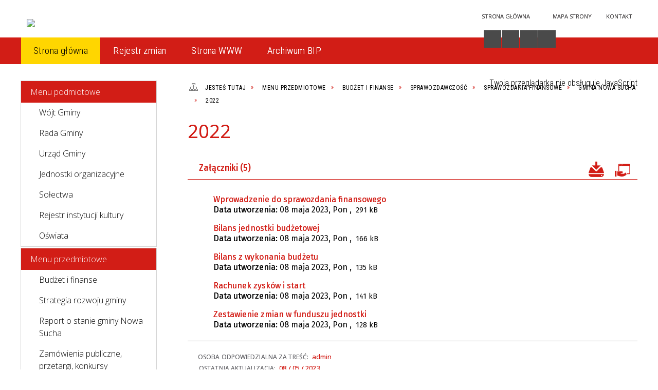

--- FILE ---
content_type: text/html; charset=utf-8
request_url: https://bip.nowasucha.pl/strona-1148-2022.html
body_size: 223583
content:
<!DOCTYPE html>
<html lang="pl"  itemscope="itemscope" itemtype="http://schema.org/WebPage" xmlns="http://www.w3.org/1999/xhtml">
    <head>
        <!-- METAS - - - - - - - - - - - - - - - - - - - - - - - - - - - - - -->
        <title itemprop="name">2022 - Portal - Nowa Sucha BIP</title>
<meta http-equiv="Content-Type" content="text/html; charset=utf-8" />
	<meta name="title" content="2022 - Portal - Nowa Sucha BIP" />
	<meta name="description" content="Nowa Sucha BIP" />
	<meta name="keywords" content="Nowa Sucha BIP" />
	<meta name="author" content="CONCEPT Intermedia www.sam3.pl" />
	<meta name="robots" content="index, follow" />
        <meta name="viewport" content="width=device-width" />        
        
        <!-- EXTERNALS - - - - - - - - - - - - - - - - - - - - - - - - - - - -->		
        <link rel="shortcut icon" href="/themes/skin_01/images/favicon.ico" />
        <link rel="alternate" type="application/rss+xml"  title="RSS 2.0" href="https://bip.nowasucha.pl/aktualnosci.xml" />
        	<link rel="stylesheet" type="text/css" media="all" href="/themes/skin_01/css/common.css" />
	<link rel="stylesheet" type="text/css" media="all" href="/css/concept.gallery.css" />
	<link rel="stylesheet" type="text/css" media="all" href="/css/_global.css" />
	<link rel="stylesheet" type="text/css" media="screen" href="/wcag_video_player/ableplayer.min.css" />
	<link rel="stylesheet" type="text/css" media="screen" href="/css/smoothness/jquery-ui-1.9.2.custom.min.css" />
	<link rel="stylesheet" type="text/css" media="screen" href="/js/fancyBox/jquery.fancybox.css" />
	<link rel="stylesheet" type="text/css" media="print" href="/css/print_strona.css" />
	<link rel="stylesheet" type="text/css" media="all" href="/themes/skin_01/css/responsive.css" />
	<link rel="stylesheet" type="text/css" media="all" href="/themes/skin_01/css/_multisite.css" />
	<link rel="stylesheet" type="text/css" media="all" href="/css/concept-carousel.css" />

        <!-- JAVASCRIPTS - - - - - - - - - - - - - - - - - - - - - - - - - - -->
                <script src="/js/jquery/jquery-1.12.4.min.js"></script>
        <script src="/js/jquery/jquery-3.1.1.min.js"></script>
        <script src="/js/jquery/jquery-ui-1.9.2.custom.min.js"></script>
        <script src="/js/hammer.min.js"></script>
        <script src="/js/jquery/jquery.ui.datepicker.min.js"></script> 
        <script src="/js/jquery/jquery-ui-timepicker-addon.min.js"></script> 
        
        <script>
//<![CDATA[
document.write("<style>.zajawka { visibility: hidden; }</style>");
//]]>
</script>
        <!-- cdn for modernizr, if you haven't included it already -->
        <!-- script src="http://cdn.jsdelivr.net/webshim/1.12.4/extras/modernizr-custom.js"></script -->
        <!-- polyfiller file to detect and load polyfills -->
        <!-- script src="http://cdn.jsdelivr.net/webshim/1.12.4/polyfiller.js"></script -->

        

        <script>
        function get_upload_image_size(dimension)
        {
        if(dimension == 'x')
        return 280;
        else
        return 168;
        }
        </script>
        
        <script src="/js/../themes/skin_01/js/multisite.js"></script>
<script src="/js/menu.min.js"></script>
<script src="/js/functions.js"></script>
<script src="/js/jquery/concept-rotator.js"></script>
<script src="/js/jquery/jquery.easing.1.3.js"></script>
<script src="/js/gsap/TweenMax.min.js"></script>
<script src="/js/gsap/plugins/ScrollToPlugin.min.js"></script>
<script src="/js/gsap/plugins/CSSPlugin.min.js"></script>
<script src="/js/gsap/easing/EasePack.min.js"></script>
<script src="/js/concept.gallery.js?ver=3.0"></script>
<script src="/js/akceslab-ytplayer.js"></script>
<script src="/wcag_video_player/ableplayer.min.js"></script>
<script src="/wcag_video_player/thirdparty/js.cookie.js"></script>
<script src="/js/concept_carousel_v1_0.js"></script>
		
    </head>
        <body class="module-portal action-strona pid-1148 t-2022 relURI-strona-1148-2022.html">
       
                <div class="page_title" style="display: none">
            Nowa Sucha BIP - bip.nowasucha.pl
<br /><span class="data">Wygenerowano:&nbsp;18-01-2026</span>        </div>
        
        <h1 hidden>Nowa Sucha BIP - bip.nowasucha.pl
</h1>

        <div id="page_content">       
            <div id="overlay" onclick="clear_other_mobile_active_elements();toggle_body_overflow();"></div>
            <div id="page_container">                <table role="presentation" id="table_1" class="sekcja-paneli" style="width: 100%;">
<tbody>	<tr>
		<td id="PAN_HEAD" class="panel">
			<div>
<div class="wcag_links">
	<div class="links">
		<div class="hidden">
			<a href="#content" data-offset="-300" class="scroll_to">Przejdź do treści</a>
		</div>
		
		<div class="hidden"><div tabindex="0" onclick="jQuery('body').scrollTo('*[id^=\'search_comn_\']'); jQuery('*[id^=\'search_comn_\']').val('').focus();">Przejdź do Wyszukiwarki</div></div>
		<div class="hidden"><a class="mapa_strony" tabindex="0" href="/mapa_strony.html">Przejdź do mapy strony</a></div>
		<div class="hidden"><div tabindex="0" onclick="jQuery('body').scrollTo('*[id^=\'mainMenu_\']'); jQuery(':focusable', jQuery('*[id^=\'mainMenu_\']'))[0].focus();">Przejdź do Menu</div></div>
	</div>
</div>

<script>
	jQuery('.scroll_to').css('cursor' , 'pointer').click(function () {
	var target = jQuery(this).attr('href');
	jQuery('html, body').animate({
	scrollTop: jQuery(target).offset().top -140
	}, 1000);
	});
</script>



        
	

    <div class="miejsce-banerowe logo_w_naglowku " >
        <div class="pole-banerowe noprint" style="flex-grow: 1; " >
<a href="/" target="_self"><img src="/uploads/pub/img_files/img_5276/logo.jpg" alt="Logo w nagłówku" title="" onclick="jQuery.ajax({
	type:'POST',
	url:'/banery/click/id/5276.html',
	dataType:'html'})" /><span class="baner_title" style="display:none;">Logo w nagłówku</span></a></div>
        </div>




    <div class="miejsce-banerowe logo_w_naglowku_zadokowane puste" >
                </div>




    <div class="miejsce-banerowe ikonki_standardowe " >
        <div class="noprint pole-banerowe">
<div class="topMenu_infobar">
    <div class="links">     

      <a href="/" class="home">Strona Główna</a>
		
      <a href="/mapa_strony.html" class="mapa_strony">Mapa Strony</a>
      
      <a href="/strona-5-kontakt.html" class="poczta">Kontakt</a>
 
      <div class="cl" style="float: none; height: 0;"></div>
        
    </div>
</div>
</div>
<div class="clr"></div>        </div>


<script>
    function toggleGlobalPause()
    {
        globalPause = !globalPause;
        jQuery(".stop-anim").toggleClass("play");

        var x = jQuery(".stop-anim").text();

        if (x == 'Wznów animacje') {
            jQuery(".stop-anim").text("Zatrzymaj animacje");
            jQuery(".stop-anim").attr("title", "Zatrzymaj animacje");
        } else {
            jQuery(".stop-anim").text("Wznów animacje");
            jQuery(".stop-anim").attr("title", "Wznów animacje");
        }
    }
</script>	

<div class="accesible" >
   <div class="stop-anim" title="Zatrzymaj animacje" tabindex="0" onclick="toggleGlobalPause();">Zatrzymaj animacje</div>
        <div class="wheelchair" title="Informacje o dostępności" onclick="location = ('https://bip.nowasucha.pl/strona-1000-informacje_o_dostepnosci.html');"></div>
    <div class="deklaracja_dostep" title="Deklaracja dostępności" onclick="location = ('/strona-1009-deklaracja_dostepnosci.html');"></div>
    <div class="deaf" title="Informacje dla niesłyszących" onclick="location = ('https://bip.nowasucha.pl/strona-1001-informacje_dla_nieslyszacych.html');"></div>
    <div class="contrast" title="Informacje o kontraście" onclick="location = ('https://bip.nowasucha.pl/strona-1002-informacja_o_kontrascie.html');"></div>
</div>



    <div class="miejsce-banerowe epupbip " >
        <div class="pole-banerowe noprint" style="flex-grow: 1; " >
<a href="https://www.bip.gov.pl/articles/view/51" target="_blank"><img src="/uploads/pub/img_files/img_5269/BIP1.png" alt="BIP - kliknięcie spowoduje otwarcie nowego okna" title="" onclick="jQuery.ajax({
	type:'POST',
	url:'/banery/click/id/5269.html',
	dataType:'html'})" /><span class="baner_title" style="display:none;">BIP</span></a></div>
        </div>


<div class="cl"></div>
<nav class="glowneMenu" data-component-name="comn_mainmenu" id="mainMenu_3a51acdc7273e5104e38855da85fac13-wrapper" aria-labelledby="mainMenu_3a51acdc7273e5104e38855da85fac13-label">   
    <h2 id="mainMenu_3a51acdc7273e5104e38855da85fac13-label" class="hidden-wcag">Menu główne 1</h2>
    <div class="okazja_top2"></div>
    <div class="okazja_top3"></div>
            <ul class="mainMenu" id="comn_3a51acdc7273e5104e38855da85fac13">
         <li class="block block_nr_1" id="comn_3a51acdc7273e5104e38855da85fac13_pos_1" data-color="white">
<a target="_self" class="menu-level-1 no-submenu" style="border-color:white; background: white;" href="/"><span class="menu_select_left" style="background:white;"></span><span class="menu_select_right" style="background:white;"></span><span class="menu_select_bottom" style="background:white;"></span><span style="background:white;" class="tytul_menu">Strona główna</span></a>
</li> <li class="block block_nr_2" id="comn_3a51acdc7273e5104e38855da85fac13_pos_2" data-color="white">
<a target="_self" class="menu-level-1 no-submenu" style="border-color:white; background: white;" href="/rejestr_zmian.html"><span class="menu_select_left" style="background:white;"></span><span class="menu_select_right" style="background:white;"></span><span class="menu_select_bottom" style="background:white;"></span><span style="background:white;" class="tytul_menu">Rejestr zmian
</span></a>
</li> <li class="block block_nr_3" id="comn_3a51acdc7273e5104e38855da85fac13_pos_3" data-color="white">
<a target="_blank" class="menu-level-1 no-submenu" style="border-color:white; background: white;" href="http://www.nowasucha.pl/"><span class="menu_select_left" style="background:white;"></span><span class="menu_select_right" style="background:white;"></span><span class="menu_select_bottom" style="background:white;"></span><span style="background:white;" class="tytul_menu">Strona WWW</span></a>
</li> <li class="block block_nr_4" id="comn_3a51acdc7273e5104e38855da85fac13_pos_4" data-color="white">
<a target="_self" class="menu-level-1 no-submenu" style="border-color:white; background: white;" href="http://archiwum.bip.nowasucha.pl/"><span class="menu_select_left" style="background:white;"></span><span class="menu_select_right" style="background:white;"></span><span class="menu_select_bottom" style="background:white;"></span><span style="background:white;" class="tytul_menu">Archiwum BIP</span></a>
</li>                <script>
//<![CDATA[
                var candidate = document.getElementById('comn_3a51acdc7273e5104e38855da85fac13_pos_1');
                candidate.className += ' sel';
        
//]]>
</script>                <script>
//<![CDATA[
window.onscroll = function() { menuDocking("comn_3a51acdc7273e5104e38855da85fac13");}; 
//]]>
</script><script>
//<![CDATA[
window.onresize = function() { menuDocking("comn_3a51acdc7273e5104e38855da85fac13");}; 
//]]>
</script>         </ul>
    </nav>
<div class="cl"></div><section class="component wyszukiwarka-wrapper " >

            <header class="belka hidden-wcag">
            <h2 class="title"><span>Wyszukiwarka</span></h2>
        </header>
    
    <div class="comn-wyszukiwarka" role="search">
        
        
        <div id="search_box_comn_srch_fa8f58374c029a06991bb679c7c07212">
            <span class="warning show-delayed">Twoja przeglądarka nie obsługuje JavaScript</span>
        </div>

        <div class="cl"></div>
    </div>

    <script>
//<![CDATA[
jQuery.ajax({
	type:'POST',
	url:'/Common/getSearchAllForm/disp/none/hash_id/comn_srch_fa8f58374c029a06991bb679c7c07212.html',
	dataType:'html',
	success:function(data, textStatus){jQuery('#search_box_comn_srch_fa8f58374c029a06991bb679c7c07212').html(data);},
	complete:function(XMLHttpRequest, textStatus){wcagstinks(jQuery("#adv_form")); updateAdvSearchWidth(); jQuery("#adv_form");}})
//]]>
</script>
</section>
			</div>
		</td>
	</tr>
</tbody></table>
<table role="presentation" id="table_2" class="sekcja-paneli" style="width: 100%;">
<tbody>	<tr>
		<td id="PAN_1" class="panel">
			<div>


    <div class="miejsce-banerowe baner_w_centralnym_panelu_u_gory_897x100 puste" >
                </div>


<div><nav class="component" aria-labelledby="port_9543a48492faf682adced7088ef6c43d-label">
    <h2 id="port_9543a48492faf682adced7088ef6c43d-label" class="hidden-wcag">Menu modułowe - strony portalowe</h2>
    
    
        <header class="belka" >
            <h2 class="title">
                <span>Menu</span>
            </h2>
        </header> 

        <ul class="portal-menu strony_menu" id="port_9543a48492faf682adced7088ef6c43d"><li class="level-1" id="level-1-port_9543a48492faf682adced7088ef6c43d-10" ><a href="/strona-10-menu_podmiotowe.html">Menu podmiotowe</a><span class="menu-toggler" style="display: none;" onclick="show_hideElement('level-2-port_9543a48492faf682adced7088ef6c43d-wrapper-10', this);"><span class="hidden-wcag">pokaż / ukryj podkategorie</span></span><ul class="level-2-wrapper" style="display: none;" id="level-2-port_9543a48492faf682adced7088ef6c43d-wrapper-10"><li class="level-2" id="level-2-port_9543a48492faf682adced7088ef6c43d-21" ><a href="/strona-21-wojt_gminy.html">Wójt Gminy</a><span class="menu-toggler" style="display: none;" onclick="show_hideElement('level-3-port_9543a48492faf682adced7088ef6c43d-wrapper-21', this);"><span class="hidden-wcag">pokaż / ukryj podstrony</span></span><ul class="level-3-wrapper" style="display: none;" id="level-3-port_9543a48492faf682adced7088ef6c43d-wrapper-21"><li class="level-3" id="level-3-port_9543a48492faf682adced7088ef6c43d-1498" ><a href="/strona-1498-ogloszenia_wojta_gminy.html">Ogłoszenia Wójta Gminy</a><span class="menu-toggler" style="display: none;" onclick="show_hideElement('level-4-port_9543a48492faf682adced7088ef6c43d-wrapper-1498', this);"><span class="hidden-wcag">pokaż / ukryj podstrony</span></span><ul class="level-4-wrapper" style="display: none;" id="level-4-port_9543a48492faf682adced7088ef6c43d-wrapper-1498"><li class="level-4" id="level-4-port_9543a48492faf682adced7088ef6c43d-1503" ><a href="/strona-1503-2026_rok.html">2026 rok</a></li><li class="level-4" id="level-4-port_9543a48492faf682adced7088ef6c43d-1499" ><a href="/strona-1499-2025_rok.html">2025 rok</a></li><li class="level-4" id="level-4-port_9543a48492faf682adced7088ef6c43d-1338" ><a href="/strona-1338-2024_rok.html">2024 rok</a></li></ul></li><li class="level-3" id="level-3-port_9543a48492faf682adced7088ef6c43d-33" ><a href="/strona-33-zarzadzenia_wojta_gminy.html">Zarządzenia Wójta Gminy</a><span class="menu-toggler" style="display: none;" onclick="show_hideElement('level-4-port_9543a48492faf682adced7088ef6c43d-wrapper-33', this);"><span class="hidden-wcag">pokaż / ukryj podstrony</span></span><ul class="level-4-wrapper" style="display: none;" id="level-4-port_9543a48492faf682adced7088ef6c43d-wrapper-33"><li class="level-4" id="level-4-port_9543a48492faf682adced7088ef6c43d-1504" ><a href="/strona-1504-2026.html">2026</a></li><li class="level-4" id="level-4-port_9543a48492faf682adced7088ef6c43d-1353" ><a href="/strona-1353-2025.html">2025</a></li><li class="level-4" id="level-4-port_9543a48492faf682adced7088ef6c43d-1269" ><a href="/strona-1269-2024.html">2024</a></li><li class="level-4" id="level-4-port_9543a48492faf682adced7088ef6c43d-1155" ><a href="/strona-1155-2023.html">2023</a></li><li class="level-4" id="level-4-port_9543a48492faf682adced7088ef6c43d-1053" ><a href="/strona-1053-2022.html">2022</a></li><li class="level-4" id="level-4-port_9543a48492faf682adced7088ef6c43d-302" ><a href="/strona-302-2021.html">2021</a></li><li class="level-4" id="level-4-port_9543a48492faf682adced7088ef6c43d-244" ><a href="/strona-244-2020.html">2020</a></li><li class="level-4" id="level-4-port_9543a48492faf682adced7088ef6c43d-153" ><a href="/strona-153-2019.html">2019</a></li><li class="level-4" id="level-4-port_9543a48492faf682adced7088ef6c43d-36" ><a href="/strona-36-2018.html">2018</a></li></ul></li><li class="level-3" id="level-3-port_9543a48492faf682adced7088ef6c43d-111" ><a href="/strona-111-zbior_aktow_prawa_miejscowego.html">Zbiór Aktów Prawa Miejscowego</a></li></ul></li><li class="level-2" id="level-2-port_9543a48492faf682adced7088ef6c43d-22" ><a href="/strona-22-rada_gminy.html">Rada Gminy</a><span class="menu-toggler" style="display: none;" onclick="show_hideElement('level-3-port_9543a48492faf682adced7088ef6c43d-wrapper-22', this);"><span class="hidden-wcag">pokaż / ukryj podstrony</span></span><ul class="level-3-wrapper" style="display: none;" id="level-3-port_9543a48492faf682adced7088ef6c43d-wrapper-22"><li class="level-3" id="level-3-port_9543a48492faf682adced7088ef6c43d-23" ><a href="/strona-23-sklad_rady_gminy.html">Skład Rady Gminy</a><span class="menu-toggler" style="display: none;" onclick="show_hideElement('level-4-port_9543a48492faf682adced7088ef6c43d-wrapper-23', this);"><span class="hidden-wcag">pokaż / ukryj podstrony</span></span><ul class="level-4-wrapper" style="display: none;" id="level-4-port_9543a48492faf682adced7088ef6c43d-wrapper-23"><li class="level-4" id="level-4-port_9543a48492faf682adced7088ef6c43d-1293" ><a href="/strona-1293-kadencja_2024_2029.html">Kadencja 2024-2029</a></li><li class="level-4" id="level-4-port_9543a48492faf682adced7088ef6c43d-140" ><a href="/strona-140-kadencja_2018_2023.html">Kadencja 2018-2023</a></li><li class="level-4" id="level-4-port_9543a48492faf682adced7088ef6c43d-82" ><a href="/strona-82-kadencja_2014_2018.html">Kadencja 2014-2018</a></li></ul></li><li class="level-3" id="level-3-port_9543a48492faf682adced7088ef6c43d-94" ><a href="/strona-94-przewodniczacy_rady_gminy.html">Przewodniczący Rady Gminy</a></li><li class="level-3" id="level-3-port_9543a48492faf682adced7088ef6c43d-24" ><a href="/strona-24-komisje_rady_gminy.html">Komisje Rady Gminy</a><span class="menu-toggler" style="display: none;" onclick="show_hideElement('level-4-port_9543a48492faf682adced7088ef6c43d-wrapper-24', this);"><span class="hidden-wcag">pokaż / ukryj podstrony</span></span><ul class="level-4-wrapper" style="display: none;" id="level-4-port_9543a48492faf682adced7088ef6c43d-wrapper-24"><li class="level-4" id="level-4-port_9543a48492faf682adced7088ef6c43d-1307" ><a href="/strona-1307-kadencja_2024_2029.html">Kadencja 2024-2029</a></li><li class="level-4" id="level-4-port_9543a48492faf682adced7088ef6c43d-142" ><a href="/strona-142-kadencja_2018_2023.html">Kadencja 2018-2023</a></li><li class="level-4" id="level-4-port_9543a48492faf682adced7088ef6c43d-141" ><a href="/strona-141-kadencja_2014_2018.html">Kadencja 2014-2018</a></li></ul></li><li class="level-3" id="level-3-port_9543a48492faf682adced7088ef6c43d-25" ><a href="/strona-25-zawiadomienia_o_sesjach.html">Zawiadomienia o sesjach</a><span class="menu-toggler" style="display: none;" onclick="show_hideElement('level-4-port_9543a48492faf682adced7088ef6c43d-wrapper-25', this);"><span class="hidden-wcag">pokaż / ukryj podstrony</span></span><ul class="level-4-wrapper" style="display: none;" id="level-4-port_9543a48492faf682adced7088ef6c43d-wrapper-25"><li class="level-4" id="level-4-port_9543a48492faf682adced7088ef6c43d-1505" ><a href="/strona-1505-2026.html">2026</a></li><li class="level-4" id="level-4-port_9543a48492faf682adced7088ef6c43d-1354" ><a href="/strona-1354-2025.html">2025</a></li><li class="level-4" id="level-4-port_9543a48492faf682adced7088ef6c43d-1268" ><a href="/strona-1268-2024.html">2024</a></li><li class="level-4" id="level-4-port_9543a48492faf682adced7088ef6c43d-1151" ><a href="/strona-1151-2023.html">2023</a></li><li class="level-4" id="level-4-port_9543a48492faf682adced7088ef6c43d-1052" ><a href="/strona-1052-2022.html">2022</a></li><li class="level-4" id="level-4-port_9543a48492faf682adced7088ef6c43d-303" ><a href="/strona-303-2021.html">2021</a></li><li class="level-4" id="level-4-port_9543a48492faf682adced7088ef6c43d-259" ><a href="/strona-259-2020.html">2020</a></li><li class="level-4" id="level-4-port_9543a48492faf682adced7088ef6c43d-158" ><a href="/strona-158-2019.html">2019</a></li><li class="level-4" id="level-4-port_9543a48492faf682adced7088ef6c43d-103" ><a href="/strona-103-2018.html">2018</a></li></ul></li><li class="level-3" id="level-3-port_9543a48492faf682adced7088ef6c43d-136" ><a href="/strona-136-transmisje_z_obrad_rady_gminy.html">Transmisje z obrad Rady Gminy</a></li><li class="level-3" id="level-3-port_9543a48492faf682adced7088ef6c43d-137" ><a href="/strona-137-sesje_rady_gminy.html">Sesje Rady Gminy</a><span class="menu-toggler" style="display: none;" onclick="show_hideElement('level-4-port_9543a48492faf682adced7088ef6c43d-wrapper-137', this);"><span class="hidden-wcag">pokaż / ukryj podstrony</span></span><ul class="level-4-wrapper" style="display: none;" id="level-4-port_9543a48492faf682adced7088ef6c43d-wrapper-137"><li class="level-4" id="level-4-port_9543a48492faf682adced7088ef6c43d-1017" ><a href="/strona-1017-posiedzenia_rady_gminy_w_nowej_suchej.html">Posiedzenia Rady Gminy w Nowej Suchej</a></li></ul></li><li class="level-3" id="level-3-port_9543a48492faf682adced7088ef6c43d-26" ><a href="/strona-26-protokoly_z_obrad_sesji_rady_gminy_w.html">Protokoły z obrad sesji Rady Gminy w Nowej Suchej</a><span class="menu-toggler" style="display: none;" onclick="show_hideElement('level-4-port_9543a48492faf682adced7088ef6c43d-wrapper-26', this);"><span class="hidden-wcag">pokaż / ukryj podstrony</span></span><ul class="level-4-wrapper" style="display: none;" id="level-4-port_9543a48492faf682adced7088ef6c43d-wrapper-26"><li class="level-4" id="level-4-port_9543a48492faf682adced7088ef6c43d-1506" ><a href="/strona-1506-2026.html">2026</a></li><li class="level-4" id="level-4-port_9543a48492faf682adced7088ef6c43d-1355" ><a href="/strona-1355-2025.html">2025</a></li><li class="level-4" id="level-4-port_9543a48492faf682adced7088ef6c43d-1267" ><a href="/strona-1267-2024.html">2024</a></li><li class="level-4" id="level-4-port_9543a48492faf682adced7088ef6c43d-1152" ><a href="/strona-1152-2023.html">2023</a></li><li class="level-4" id="level-4-port_9543a48492faf682adced7088ef6c43d-1051" ><a href="/strona-1051-2022.html">2022</a></li><li class="level-4" id="level-4-port_9543a48492faf682adced7088ef6c43d-348" ><a href="/strona-348-2021.html">2021</a></li><li class="level-4" id="level-4-port_9543a48492faf682adced7088ef6c43d-321" ><a href="/strona-321-2020.html">2020</a></li><li class="level-4" id="level-4-port_9543a48492faf682adced7088ef6c43d-163" ><a href="/strona-163-2019.html">2019</a></li><li class="level-4" id="level-4-port_9543a48492faf682adced7088ef6c43d-104" ><a href="/strona-104-2018.html">2018</a></li></ul></li><li class="level-3" id="level-3-port_9543a48492faf682adced7088ef6c43d-27" ><a href="/strona-27-uchwaly_rady_gminy.html">Uchwały Rady Gminy</a><span class="menu-toggler" style="display: none;" onclick="show_hideElement('level-4-port_9543a48492faf682adced7088ef6c43d-wrapper-27', this);"><span class="hidden-wcag">pokaż / ukryj podstrony</span></span><ul class="level-4-wrapper" style="display: none;" id="level-4-port_9543a48492faf682adced7088ef6c43d-wrapper-27"><li class="level-4" id="level-4-port_9543a48492faf682adced7088ef6c43d-1507" ><a href="/strona-1507-2026.html">2026</a></li><li class="level-4" id="level-4-port_9543a48492faf682adced7088ef6c43d-1356" ><a href="/strona-1356-2025.html">2025</a><span class="menu-toggler" style="display: none;" onclick="show_hideElement('level-5-port_9543a48492faf682adced7088ef6c43d-wrapper-1356', this);"><span class="hidden-wcag">pokaż / ukryj podstrony</span></span><ul class="level-5-wrapper" style="display: none;" id="level-5-port_9543a48492faf682adced7088ef6c43d-wrapper-1356"><li class="level-5" id="level-5-port_9543a48492faf682adced7088ef6c43d-1502" ><a href="/strona-1502-xvi_sesja_rady_gminy_w_nowej_suchej.html">XVI SESJA RADY GMINY W NOWEJ SUCHEJ</a></li><li class="level-5" id="level-5-port_9543a48492faf682adced7088ef6c43d-1493" ><a href="/strona-1493-xv_sesja_rady_gminy_w_nowej_suchej.html">XV SESJA RADY GMINY W NOWEJ SUCHEJ</a></li><li class="level-5" id="level-5-port_9543a48492faf682adced7088ef6c43d-1480" ><a href="/strona-1480-xiv_sesja_rady_gminy_w_nowej_suchej.html">XIV SESJA RADY GMINY W NOWEJ SUCHEJ</a></li><li class="level-5" id="level-5-port_9543a48492faf682adced7088ef6c43d-1475" ><a href="/strona-1475-xiii_sesja_rady_gminy_w_nowej_suchej.html">XIII SESJA RADY GMINY W NOWEJ SUCHEJ</a></li><li class="level-5" id="level-5-port_9543a48492faf682adced7088ef6c43d-1427" ><a href="/strona-1427-xii_sesja_rady_gminy_w_nowej_suchej.html">XII SESJA RADY GMINY W NOWEJ SUCHEJ</a></li><li class="level-5" id="level-5-port_9543a48492faf682adced7088ef6c43d-1413" ><a href="/strona-1413-x_sesja_rady_gminy_w_nowej_suchej.html">X SESJA RADY GMINY W NOWEJ SUCHEJ</a></li><li class="level-5" id="level-5-port_9543a48492faf682adced7088ef6c43d-1405" ><a href="/strona-1405-ix_sesja_rady_gminy_w_nowej_suchej.html">IX SESJA RADY GMINY W NOWEJ SUCHEJ</a></li><li class="level-5" id="level-5-port_9543a48492faf682adced7088ef6c43d-1397" ><a href="/strona-1397-viii_nadzwyczajna_sesja_rady_gminy_w.html">VIII NADZWYCZAJNA SESJA RADY GMINY W NOWEJ SUCHEJ</a></li></ul></li><li class="level-4" id="level-4-port_9543a48492faf682adced7088ef6c43d-1266" ><a href="/strona-1266-2024.html">2024</a><span class="menu-toggler" style="display: none;" onclick="show_hideElement('level-5-port_9543a48492faf682adced7088ef6c43d-wrapper-1266', this);"><span class="hidden-wcag">pokaż / ukryj podstrony</span></span><ul class="level-5-wrapper" style="display: none;" id="level-5-port_9543a48492faf682adced7088ef6c43d-wrapper-1266"><li class="level-5" id="level-5-port_9543a48492faf682adced7088ef6c43d-1350" ><a href="/strona-1350-vii_sesja_rady_gminy_w_nowej_suchej.html">VII SESJA RADY GMINY W NOWEJ SUCHEJ</a></li><li class="level-5" id="level-5-port_9543a48492faf682adced7088ef6c43d-1345" ><a href="/strona-1345-vi_sesja_rady_gminy_w_nowej_suchej.html">VI SESJA RADY GMINY W NOWEJ SUCHEJ</a></li><li class="level-5" id="level-5-port_9543a48492faf682adced7088ef6c43d-1336" ><a href="/strona-1336-v_nadzwyczajna_sesja_rady_gminy_w_nowej.html">V NADZWYCZAJNA SESJA RADY GMINY W NOWEJ SUCHEJ</a></li><li class="level-5" id="level-5-port_9543a48492faf682adced7088ef6c43d-1335" ><a href="/strona-1335-iv_sesja_rady_gminy_w_nowej_suchej.html">IV SESJA RADY GMINY W NOWEJ SUCHEJ</a></li><li class="level-5" id="level-5-port_9543a48492faf682adced7088ef6c43d-1313" ><a href="/strona-1313-iii_sesja_rady_gminy_w_nowej_suchej.html">III SESJA RADY GMINY W NOWEJ SUCHEJ</a></li><li class="level-5" id="level-5-port_9543a48492faf682adced7088ef6c43d-1323" ><a href="/strona-1323-ii_sesja_rady_gminy_w_nowej_suchej.html">II SESJA RADY GMINY W NOWEJ SUCHEJ</a></li><li class="level-5" id="level-5-port_9543a48492faf682adced7088ef6c43d-1301" ><a href="/strona-1301-i_sesja_rady_gminy_w_nowej_suchej.html">I SESJA RADY GMINY W NOWEJ SUCHEJ</a></li><li class="level-5" id="level-5-port_9543a48492faf682adced7088ef6c43d-1299" ><a href="/strona-1299-liv_sesja_rady_gminy_w_nowej_suchej.html">LIV SESJA RADY GMINY W NOWEJ SUCHEJ</a></li><li class="level-5" id="level-5-port_9543a48492faf682adced7088ef6c43d-1283" ><a href="/strona-1283-liii_sesja_rady_gminy_w_nowej_suchej.html">LIII SESJA RADY GMINY W NOWEJ SUCHEJ</a></li><li class="level-5" id="level-5-port_9543a48492faf682adced7088ef6c43d-1276" ><a href="/strona-1276-lii_sesja_rady_gminy_w_nowej_suchej.html">LII SESJA RADY GMINY W NOWEJ SUCHEJ</a></li></ul></li><li class="level-4" id="level-4-port_9543a48492faf682adced7088ef6c43d-1153" ><a href="/strona-1153-2023.html">2023</a><span class="menu-toggler" style="display: none;" onclick="show_hideElement('level-5-port_9543a48492faf682adced7088ef6c43d-wrapper-1153', this);"><span class="hidden-wcag">pokaż / ukryj podstrony</span></span><ul class="level-5-wrapper" style="display: none;" id="level-5-port_9543a48492faf682adced7088ef6c43d-wrapper-1153"><li class="level-5" id="level-5-port_9543a48492faf682adced7088ef6c43d-1271" ><a href="/strona-1271-li_sesja_rady_gminy_w_nowej_suchej.html">LI SESJA RADY GMINY W NOWEJ SUCHEJ</a></li><li class="level-5" id="level-5-port_9543a48492faf682adced7088ef6c43d-1233" ><a href="/strona-1233-l_sesja_rady_gminy_w_nowej_suchej.html">L SESJA RADY GMINY W NOWEJ SUCHEJ</a></li><li class="level-5" id="level-5-port_9543a48492faf682adced7088ef6c43d-1230" ><a href="/strona-1230-xlix_sesja_rady_gminy_w_nowej_suchej.html">XLIX SESJA RADY GMINY W NOWEJ SUCHEJ</a></li><li class="level-5" id="level-5-port_9543a48492faf682adced7088ef6c43d-1224" ><a href="/strona-1224-xlviii_sesja_rady_gminy_w_nowej_suchej.html">XLVIII SESJA RADY GMINY W NOWEJ SUCHEJ</a></li><li class="level-5" id="level-5-port_9543a48492faf682adced7088ef6c43d-1213" ><a href="/strona-1213-xlvii_sesja_rady_gminy_w_nowej_suchej.html">XLVII SESJA RADY GMINY W NOWEJ SUCHEJ</a></li><li class="level-5" id="level-5-port_9543a48492faf682adced7088ef6c43d-1193" ><a href="/strona-1193-xlvi_sesja_rady_gminy_w_nowej_suchej.html">XLVI SESJA RADY GMINY W NOWEJ SUCHEJ</a></li><li class="level-5" id="level-5-port_9543a48492faf682adced7088ef6c43d-1190" ><a href="/strona-1190-xlv_sesja_rady_gminy_w_nowej_suchej.html">XLV SESJA RADY GMINY W NOWEJ SUCHEJ</a></li><li class="level-5" id="level-5-port_9543a48492faf682adced7088ef6c43d-1180" ><a href="/strona-1180-xliv_sesja_rady_gminy_w_nowej_suchej.html">XLIV SESJA RADY GMINY W NOWEJ SUCHEJ</a></li><li class="level-5" id="level-5-port_9543a48492faf682adced7088ef6c43d-1179" ><a href="/strona-1179-xliii_sesja_rady_gminy_w_nowej_suchej.html">XLIII SESJA RADY GMINY W NOWEJ SUCHEJ</a></li></ul></li><li class="level-4" id="level-4-port_9543a48492faf682adced7088ef6c43d-1050" ><a href="/strona-1050-2022.html">2022</a><span class="menu-toggler" style="display: none;" onclick="show_hideElement('level-5-port_9543a48492faf682adced7088ef6c43d-wrapper-1050', this);"><span class="hidden-wcag">pokaż / ukryj podstrony</span></span><ul class="level-5-wrapper" style="display: none;" id="level-5-port_9543a48492faf682adced7088ef6c43d-wrapper-1050"><li class="level-5" id="level-5-port_9543a48492faf682adced7088ef6c43d-1161" ><a href="/strona-1161-xlii_sesja_rady_gminy_w_nowej_suchej.html">XLII SESJA RADY GMINY W NOWEJ SUCHEJ</a></li><li class="level-5" id="level-5-port_9543a48492faf682adced7088ef6c43d-1160" ><a href="/strona-1160-xli_sesja_rady_gminy_w_nowej_suchej.html">XLI SESJA RADY GMINY W NOWEJ SUCHEJ</a></li><li class="level-5" id="level-5-port_9543a48492faf682adced7088ef6c43d-1159" ><a href="/strona-1159-xl_sesja_rady_gminy_w_nowej_suchej.html">XL SESJA RADY GMINY W NOWEJ SUCHEJ</a></li><li class="level-5" id="level-5-port_9543a48492faf682adced7088ef6c43d-1118" ><a href="/strona-1118-xxxix_sesja_rady_gminy_w_nowej_suchej.html">XXXIX SESJA RADY GMINY W NOWEJ SUCHEJ</a></li><li class="level-5" id="level-5-port_9543a48492faf682adced7088ef6c43d-1104" ><a href="/strona-1104-xxxviii_sesja_rady_gminy_w_nowej_suchej.html">XXXVIII SESJA RADY GMINY W NOWEJ SUCHEJ</a></li><li class="level-5" id="level-5-port_9543a48492faf682adced7088ef6c43d-1078" ><a href="/strona-1078-xxxvii_sesja_rady_gminy_w_nowej_suchej.html">XXXVII SESJA RADY GMINY W NOWEJ SUCHEJ</a></li><li class="level-5" id="level-5-port_9543a48492faf682adced7088ef6c43d-1077" ><a href="/strona-1077-xxxvi_sesja_rady_gminy_w_nowej_suchej.html">XXXVI SESJA RADY GMINY W NOWEJ SUCHEJ</a></li><li class="level-5" id="level-5-port_9543a48492faf682adced7088ef6c43d-1064" ><a href="/strona-1064-xxxv_sesja_rady_gminy_w_nowej_suchej.html">XXXV SESJA RADY GMINY W NOWEJ SUCHEJ</a></li><li class="level-5" id="level-5-port_9543a48492faf682adced7088ef6c43d-1060" ><a href="/strona-1060-xxxiv_sesja_rady_gminy_w_nowej_suchej.html">XXXIV SESJA RADY GMINY W NOWEJ SUCHEJ</a></li></ul></li><li class="level-4" id="level-4-port_9543a48492faf682adced7088ef6c43d-304" ><a href="/strona-304-2021.html">2021</a><span class="menu-toggler" style="display: none;" onclick="show_hideElement('level-5-port_9543a48492faf682adced7088ef6c43d-wrapper-304', this);"><span class="hidden-wcag">pokaż / ukryj podstrony</span></span><ul class="level-5-wrapper" style="display: none;" id="level-5-port_9543a48492faf682adced7088ef6c43d-wrapper-304"><li class="level-5" id="level-5-port_9543a48492faf682adced7088ef6c43d-1059" ><a href="/strona-1059-xxxiii_sesja_rady_gminy_w_nowej_suchej.html">XXXIII SESJA RADY GMINY W NOWEJ SUCHEJ</a></li><li class="level-5" id="level-5-port_9543a48492faf682adced7088ef6c43d-1058" ><a href="/strona-1058-xxxii_sesja_rady_gminy_w_nowej_suchej.html">XXXII SESJA RADY GMINY W NOWEJ SUCHEJ</a></li><li class="level-5" id="level-5-port_9543a48492faf682adced7088ef6c43d-1054" ><a href="/strona-1054-xxxi_sesja_rady_gminy_w_nowej_suchej.html">XXXI SESJA RADY GMINY W NOWEJ SUCHEJ</a></li><li class="level-5" id="level-5-port_9543a48492faf682adced7088ef6c43d-1022" ><a href="/strona-1022-xxx_sesja_rady_gminy_w_nowej_suchej.html">XXX SESJA RADY GMINY W NOWEJ SUCHEJ</a></li><li class="level-5" id="level-5-port_9543a48492faf682adced7088ef6c43d-1021" ><a href="/strona-1021-xxix_sesja_rady_gminy_w_nowej_suchej.html">XXIX SESJA RADY GMINY W NOWEJ SUCHEJ</a></li><li class="level-5" id="level-5-port_9543a48492faf682adced7088ef6c43d-381" ><a href="/strona-381-xxviii_sesja_rady_gminy_w_nowej_suchej.html">XXVIII SESJA RADY GMINY W NOWEJ SUCHEJ</a></li><li class="level-5" id="level-5-port_9543a48492faf682adced7088ef6c43d-380" ><a href="/strona-380-xxvii_sesja_rady_gminy_w_nowej_suchej.html">XXVII SESJA RADY GMINY W NOWEJ SUCHEJ</a></li><li class="level-5" id="level-5-port_9543a48492faf682adced7088ef6c43d-340" ><a href="/strona-340-xxvi_sesja_rady_gminy_w_nowej_suchej.html">XXVI SESJA RADY GMINY W NOWEJ SUCHEJ</a></li><li class="level-5" id="level-5-port_9543a48492faf682adced7088ef6c43d-337" ><a href="/strona-337-xxv_sesja_rady_gminy_w_nowej_suchej.html">XXV SESJA RADY GMINY W NOWEJ SUCHEJ</a></li><li class="level-5" id="level-5-port_9543a48492faf682adced7088ef6c43d-329" ><a href="/strona-329-xxiv_sesja_rady_gminy_w_nowej_suchej.html">XXIV SESJA RADY GMINY W NOWEJ SUCHEJ</a></li></ul></li><li class="level-4" id="level-4-port_9543a48492faf682adced7088ef6c43d-251" ><a href="/strona-251-2020.html">2020</a><span class="menu-toggler" style="display: none;" onclick="show_hideElement('level-5-port_9543a48492faf682adced7088ef6c43d-wrapper-251', this);"><span class="hidden-wcag">pokaż / ukryj podstrony</span></span><ul class="level-5-wrapper" style="display: none;" id="level-5-port_9543a48492faf682adced7088ef6c43d-wrapper-251"><li class="level-5" id="level-5-port_9543a48492faf682adced7088ef6c43d-322" ><a href="/strona-322-xxiii_sesja_rady_gminy_w_nowej_suchej.html">XXIII SESJA RADY GMINY W NOWEJ SUCHEJ</a></li><li class="level-5" id="level-5-port_9543a48492faf682adced7088ef6c43d-295" ><a href="/strona-295-xxii_sesja_rady_gminy_w_nowej_suchej.html">XXII SESJA RADY GMINY W NOWEJ SUCHEJ</a></li><li class="level-5" id="level-5-port_9543a48492faf682adced7088ef6c43d-294" ><a href="/strona-294-xxi_sesja_rady_gminy_w_nowej_suchej.html">XXI SESJA RADY GMINY W NOWEJ SUCHEJ</a></li><li class="level-5" id="level-5-port_9543a48492faf682adced7088ef6c43d-293" ><a href="/strona-293-xx_sesja_rady_gminy_w_nowej_suchej.html">XX SESJA RADY GMINY W NOWEJ SUCHEJ</a></li><li class="level-5" id="level-5-port_9543a48492faf682adced7088ef6c43d-285" ><a href="/strona-285-xix_sesja_rady_gminy_w_nowej_suchej.html">XIX SESJA RADY GMINY W NOWEJ SUCHEJ</a></li><li class="level-5" id="level-5-port_9543a48492faf682adced7088ef6c43d-277" ><a href="/strona-277-xviii_sesja_rady_gminy_w_nowej_suchej.html">XVIII SESJA RADY GMINY W NOWEJ SUCHEJ</a></li><li class="level-5" id="level-5-port_9543a48492faf682adced7088ef6c43d-276" ><a href="/strona-276-xvii_sesja_rady_gminy_w_nowej_suchej.html">XVII SESJA RADY GMINY W NOWEJ SUCHEJ</a></li><li class="level-5" id="level-5-port_9543a48492faf682adced7088ef6c43d-265" ><a href="/strona-265-xvi_sesja_rady_gminy_w_nowej_suchej.html">XVI SESJA RADY GMINY W NOWEJ SUCHEJ</a></li></ul></li><li class="level-4" id="level-4-port_9543a48492faf682adced7088ef6c43d-164" ><a href="/strona-164-2019.html">2019</a><span class="menu-toggler" style="display: none;" onclick="show_hideElement('level-5-port_9543a48492faf682adced7088ef6c43d-wrapper-164', this);"><span class="hidden-wcag">pokaż / ukryj podstrony</span></span><ul class="level-5-wrapper" style="display: none;" id="level-5-port_9543a48492faf682adced7088ef6c43d-wrapper-164"><li class="level-5" id="level-5-port_9543a48492faf682adced7088ef6c43d-250" ><a href="/strona-250-xv_sesja_rady_gminy_w_nowej_suchej.html">XV SESJA RADY GMINY W NOWEJ SUCHEJ</a></li><li class="level-5" id="level-5-port_9543a48492faf682adced7088ef6c43d-249" ><a href="/strona-249-xiv_sesja_rady_gminy_w_nowej_suchej.html">XIV SESJA RADY GMINY W NOWEJ SUCHEJ</a></li><li class="level-5" id="level-5-port_9543a48492faf682adced7088ef6c43d-248" ><a href="/strona-248-xiii_sesja_rady_gminy_w_nowej_suchej.html">XIII SESJA RADY GMINY W NOWEJ SUCHEJ</a></li><li class="level-5" id="level-5-port_9543a48492faf682adced7088ef6c43d-238" ><a href="/strona-238-xii_sesja_rady_gminy_w_nowej_suchej.html">XII SESJA RADY GMINY W NOWEJ SUCHEJ</a></li><li class="level-5" id="level-5-port_9543a48492faf682adced7088ef6c43d-231" ><a href="/strona-231-xi_sesja_rady_gminy_w_nowej_suchej.html">XI SESJA RADY GMINY W NOWEJ SUCHEJ</a></li><li class="level-5" id="level-5-port_9543a48492faf682adced7088ef6c43d-230" ><a href="/strona-230-x_sesja_rady_gminy_w_nowej_suchej.html">X SESJA RADY GMINY W NOWEJ SUCHEJ</a></li><li class="level-5" id="level-5-port_9543a48492faf682adced7088ef6c43d-224" ><a href="/strona-224-ix_sesja_rady_gminy_w_nowej_suchej.html">IX SESJA RADY GMINY W NOWEJ SUCHEJ</a></li><li class="level-5" id="level-5-port_9543a48492faf682adced7088ef6c43d-223" ><a href="/strona-223-viii_sesja_rady_gminy_w_nowej_suchej.html">VIII SESJA RADY GMINY W NOWEJ SUCHEJ</a></li><li class="level-5" id="level-5-port_9543a48492faf682adced7088ef6c43d-189" ><a href="/strona-189-vii_sesja_rady_gminy_w_nowej_suchej.html">VII SESJA RADY GMINY W NOWEJ SUCHEJ</a></li><li class="level-5" id="level-5-port_9543a48492faf682adced7088ef6c43d-188" ><a href="/strona-188-vi_sesja_rady_gminy_w_nowej_suchej.html">VI SESJA RADY GMINY W NOWEJ SUCHEJ</a></li><li class="level-5" id="level-5-port_9543a48492faf682adced7088ef6c43d-185" ><a href="/strona-185-v_sesja_rady_gminy_w_nowej_suchej.html">V SESJA RADY GMINY W NOWEJ SUCHEJ</a></li><li class="level-5" id="level-5-port_9543a48492faf682adced7088ef6c43d-183" ><a href="/strona-183-iv_sesja_rady_gminy_w_nowej_suchej.html">IV SESJA RADY GMINY W NOWEJ SUCHEJ</a></li></ul></li><li class="level-4" id="level-4-port_9543a48492faf682adced7088ef6c43d-34" ><a href="/strona-34-2018.html">2018</a><span class="menu-toggler" style="display: none;" onclick="show_hideElement('level-5-port_9543a48492faf682adced7088ef6c43d-wrapper-34', this);"><span class="hidden-wcag">pokaż / ukryj podstrony</span></span><ul class="level-5-wrapper" style="display: none;" id="level-5-port_9543a48492faf682adced7088ef6c43d-wrapper-34"><li class="level-5" id="level-5-port_9543a48492faf682adced7088ef6c43d-170" ><a href="/strona-170-iii_sesja_rady_gminy_w_nowej_suchej.html">III SESJA RADY GMINY W NOWEJ SUCHEJ kadencja 2018-2023</a></li><li class="level-5" id="level-5-port_9543a48492faf682adced7088ef6c43d-150" ><a href="/strona-150-ii_sesja_rady_gminy_w_nowej_suchej.html">II SESJA RADY GMINY W NOWEJ SUCHEJ kadencja 2018-2023</a></li><li class="level-5" id="level-5-port_9543a48492faf682adced7088ef6c43d-148" ><a href="/strona-148-i_sesja_rady_gminy_w_nowej_suchej.html">I SESJA RADY GMINY W NOWEJ SUCHEJ kadencja 2018-2023</a></li><li class="level-5" id="level-5-port_9543a48492faf682adced7088ef6c43d-146" ><a href="/strona-146-xxxviii_sesja_rady_gminy_w_nowej_suchej.html">XXXVIII SESJA RADY GMINY W NOWEJ SUCHEJ</a></li><li class="level-5" id="level-5-port_9543a48492faf682adced7088ef6c43d-145" ><a href="/strona-145-xxxvii_sesja_rady_gminy_w_nowej_suchej.html">XXXVII SESJA RADY GMINY W NOWEJ SUCHEJ</a></li><li class="level-5" id="level-5-port_9543a48492faf682adced7088ef6c43d-134" ><a href="/strona-134-xxxvi_sesja_rady_gminy_w_nowej_suchej.html">XXXVI SESJA RADY GMINY W NOWEJ SUCHEJ</a></li><li class="level-5" id="level-5-port_9543a48492faf682adced7088ef6c43d-125" ><a href="/strona-125-xxxv_sesja_rady_gminy_w_nowej_suchej.html">XXXV SESJA RADY GMINY W NOWEJ SUCHEJ </a></li><li class="level-5" id="level-5-port_9543a48492faf682adced7088ef6c43d-109" ><a href="/strona-109-xxxiv_sesja_rady_gminy_w_nowej_suchej.html">XXXIV SESJA RADY GMINY W NOWEJ SUCHEJ </a></li><li class="level-5" id="level-5-port_9543a48492faf682adced7088ef6c43d-85" ><a href="/strona-85-xxxiii_sesja_rady_gminy_w_nowej_suchej.html">XXXIII SESJA RADY GMINY W NOWEJ SUCHEJ </a></li><li class="level-5" id="level-5-port_9543a48492faf682adced7088ef6c43d-35" ><a href="/strona-35-xxxii_sesja_rady_gminy_w_nowej_suchej.html">XXXII SESJA RADY GMINY W NOWEJ SUCHEJ </a></li></ul></li><li class="level-4" id="level-4-port_9543a48492faf682adced7088ef6c43d-90" ><a href="/strona-90-2017.html">2017</a><span class="menu-toggler" style="display: none;" onclick="show_hideElement('level-5-port_9543a48492faf682adced7088ef6c43d-wrapper-90', this);"><span class="hidden-wcag">pokaż / ukryj podstrony</span></span><ul class="level-5-wrapper" style="display: none;" id="level-5-port_9543a48492faf682adced7088ef6c43d-wrapper-90"><li class="level-5" id="level-5-port_9543a48492faf682adced7088ef6c43d-91" ><a href="/strona-91-xxxi_sesja_rady_gminy_w_nowej_suchej.html">XXXI SESJA RADY GMINY W NOWEJ SUCHEJ </a></li></ul></li></ul></li><li class="level-3" id="level-3-port_9543a48492faf682adced7088ef6c43d-31" ><a href="/strona-31-plan_pracy_komisji_rady_gminy.html">Plan pracy Komisji Rady Gminy</a><span class="menu-toggler" style="display: none;" onclick="show_hideElement('level-4-port_9543a48492faf682adced7088ef6c43d-wrapper-31', this);"><span class="hidden-wcag">pokaż / ukryj podstrony</span></span><ul class="level-4-wrapper" style="display: none;" id="level-4-port_9543a48492faf682adced7088ef6c43d-wrapper-31"><li class="level-4" id="level-4-port_9543a48492faf682adced7088ef6c43d-1508" ><a href="/strona-1508-2026.html">2026</a></li><li class="level-4" id="level-4-port_9543a48492faf682adced7088ef6c43d-1357" ><a href="/strona-1357-2025.html">2025</a></li><li class="level-4" id="level-4-port_9543a48492faf682adced7088ef6c43d-1265" ><a href="/strona-1265-2024.html">2024</a></li><li class="level-4" id="level-4-port_9543a48492faf682adced7088ef6c43d-1154" ><a href="/strona-1154-2023.html">2023</a></li><li class="level-4" id="level-4-port_9543a48492faf682adced7088ef6c43d-1049" ><a href="/strona-1049-2022.html">2022</a></li><li class="level-4" id="level-4-port_9543a48492faf682adced7088ef6c43d-347" ><a href="/strona-347-2021.html">2021</a></li><li class="level-4" id="level-4-port_9543a48492faf682adced7088ef6c43d-320" ><a href="/strona-320-2020.html">2020</a></li><li class="level-4" id="level-4-port_9543a48492faf682adced7088ef6c43d-168" ><a href="/strona-168-2019.html">2019</a></li><li class="level-4" id="level-4-port_9543a48492faf682adced7088ef6c43d-105" ><a href="/strona-105-2018.html">2018</a></li></ul></li></ul></li><li class="level-2" id="level-2-port_9543a48492faf682adced7088ef6c43d-13" ><a href="/strona-13-urzad_gminy.html">Urząd Gminy</a><span class="menu-toggler" style="display: none;" onclick="show_hideElement('level-3-port_9543a48492faf682adced7088ef6c43d-wrapper-13', this);"><span class="hidden-wcag">pokaż / ukryj podstrony</span></span><ul class="level-3-wrapper" style="display: none;" id="level-3-port_9543a48492faf682adced7088ef6c43d-wrapper-13"><li class="level-3" id="level-3-port_9543a48492faf682adced7088ef6c43d-29" ><a href="/strona-29-statut_gminy.html">Statut Gminy</a></li><li class="level-3" id="level-3-port_9543a48492faf682adced7088ef6c43d-12" ><a href="/strona-12-regulamin_organizacyjny_urzedu_gminy.html">Regulamin organizacyjny Urzędu Gminy</a></li><li class="level-3" id="level-3-port_9543a48492faf682adced7088ef6c43d-32" ><a href="/strona-32-struktura_organizacyjna.html">Struktura organizacyjna</a></li></ul></li><li class="level-2" id="level-2-port_9543a48492faf682adced7088ef6c43d-56" ><a href="/strona-56-jednostki_organizacyjne.html">Jednostki organizacyjne</a><span class="menu-toggler" style="display: none;" onclick="show_hideElement('level-3-port_9543a48492faf682adced7088ef6c43d-wrapper-56', this);"><span class="hidden-wcag">pokaż / ukryj podstrony</span></span><ul class="level-3-wrapper" style="display: none;" id="level-3-port_9543a48492faf682adced7088ef6c43d-wrapper-56"><li class="level-3" id="level-3-port_9543a48492faf682adced7088ef6c43d-62" ><a href="/strona-62-gminny_osrodek_pomocy_spolecznej.html">Gminny Ośrodek Pomocy Społecznej</a><span class="menu-toggler" style="display: none;" onclick="show_hideElement('level-4-port_9543a48492faf682adced7088ef6c43d-wrapper-62', this);"><span class="hidden-wcag">pokaż / ukryj podstrony</span></span><ul class="level-4-wrapper" style="display: none;" id="level-4-port_9543a48492faf682adced7088ef6c43d-wrapper-62"><li class="level-4" id="level-4-port_9543a48492faf682adced7088ef6c43d-95" ><a href="/strona-95-wykaz_pracownikow_socjalnych.html">Wykaz pracowników socjalnych</a></li><li class="level-4" id="level-4-port_9543a48492faf682adced7088ef6c43d-96" ><a href="/strona-96-swiadczenia_rodzinne.html">Świadczenia rodzinne</a></li><li class="level-4" id="level-4-port_9543a48492faf682adced7088ef6c43d-97" ><a href="/strona-97-swiadczenia_rodzicielskie.html">Świadczenia rodzicielskie</a></li><li class="level-4" id="level-4-port_9543a48492faf682adced7088ef6c43d-98" ><a href="/strona-98-becikowe_jednorazowa_zapomoga_z_tytulu.html">„Becikowe” – Jednorazowa zapomoga z tytułu urodzenia dziecka</a></li><li class="level-4" id="level-4-port_9543a48492faf682adced7088ef6c43d-99" ><a href="/strona-99-swiadczenia_opiekuncze.html">Świadczenia opiekuńcze</a></li><li class="level-4" id="level-4-port_9543a48492faf682adced7088ef6c43d-100" ><a href="/strona-100-swiadczenie_wychowawcze_500.html">Świadczenie wychowawcze "500+"</a></li><li class="level-4" id="level-4-port_9543a48492faf682adced7088ef6c43d-101" ><a href="/strona-101-fundusz_alimentacyjny.html">Fundusz alimentacyjny</a></li><li class="level-4" id="level-4-port_9543a48492faf682adced7088ef6c43d-102" ><a href="/strona-102-program_za_zyciem.html">Program „Za życiem”</a></li><li class="level-4" id="level-4-port_9543a48492faf682adced7088ef6c43d-112" ><a href="/strona-112-pomoc_spoleczna.html">Pomoc społeczna</a><span class="menu-toggler" style="display: none;" onclick="show_hideElement('level-5-port_9543a48492faf682adced7088ef6c43d-wrapper-112', this);"><span class="hidden-wcag">pokaż / ukryj podstrony</span></span><ul class="level-5-wrapper" style="display: none;" id="level-5-port_9543a48492faf682adced7088ef6c43d-wrapper-112"><li class="level-5" id="level-5-port_9543a48492faf682adced7088ef6c43d-1073" ><a href="/strona-1073-ukr.html">UKR</a><span class="menu-toggler" style="display: none;" onclick="show_hideElement('level-6-port_9543a48492faf682adced7088ef6c43d-wrapper-1073', this);"><span class="hidden-wcag">pokaż / ukryj podstrony</span></span><ul class="level-6-wrapper" style="display: none;" id="level-6-port_9543a48492faf682adced7088ef6c43d-wrapper-1073"><li class="level-6" id="level-6-port_9543a48492faf682adced7088ef6c43d-1088" ><a href="/strona-1088-informacja_dotyczaca_zagrozenia.html">Informacja dotycząca zagrożenia wystąpienia wścieklizny</a></li><li class="level-6" id="level-6-port_9543a48492faf682adced7088ef6c43d-1087" ><a href="/strona-1087-bezplatna_pomoc_psychologiczna_i.html">Bezpłatna pomoc psychologiczna i informacyjna dla uchodźców z Ukrainy i osób im pomagających</a></li><li class="level-6" id="level-6-port_9543a48492faf682adced7088ef6c43d-1075" ><a href="/strona-1075-swiadczenie_pieniezne_za_zapewnienie.html">Świadczenie pieniężne za zapewnienie zakwaterowania i wyżywienia obywatelom Ukrainy (40zł)</a></li><li class="level-6" id="level-6-port_9543a48492faf682adced7088ef6c43d-1074" ><a href="/strona-1074-jednorazowe_swiadczenie_pieniezne_300.html">Jednorazowe świadczenie pieniężne 300 zł dla obywateli Ukrainy</a></li></ul></li></ul></li><li class="level-4" id="level-4-port_9543a48492faf682adced7088ef6c43d-121" ><a href="/strona-121-dobry_start_300_dla_ucznia.html">Dobry start, 300 dla ucznia</a></li><li class="level-4" id="level-4-port_9543a48492faf682adced7088ef6c43d-257" ><a href="/strona-257-zespol_interdyscyplinarny.html">Zespół interdyscyplinarny</a></li><li class="level-4" id="level-4-port_9543a48492faf682adced7088ef6c43d-122" ><a href="/strona-122-ochrona_danych_osobowych.html">Ochrona danych osobowych</a></li><li class="level-4" id="level-4-port_9543a48492faf682adced7088ef6c43d-290" ><a href="/strona-290-wspieraj_seniora.html">Wspieraj seniora</a></li><li class="level-4" id="level-4-port_9543a48492faf682adced7088ef6c43d-298" ><a href="/strona-298-opieka_wytchnieniowa.html">Opieka Wytchnieniowa</a></li><li class="level-4" id="level-4-port_9543a48492faf682adced7088ef6c43d-324" ><a href="/strona-324-program_czyste_powietrze.html">Program Czyste Powietrze</a></li><li class="level-4" id="level-4-port_9543a48492faf682adced7088ef6c43d-325" ><a href="/strona-325-druki_do_orzecznictwa.html">Druki do orzecznictwa</a></li><li class="level-4" id="level-4-port_9543a48492faf682adced7088ef6c43d-330" ><a href="/strona-330-projekt_pefron.html">Projekt PEFRON</a></li><li class="level-4" id="level-4-port_9543a48492faf682adced7088ef6c43d-344" ><a href="/strona-344-programy.html">Programy</a><span class="menu-toggler" style="display: none;" onclick="show_hideElement('level-5-port_9543a48492faf682adced7088ef6c43d-wrapper-344', this);"><span class="hidden-wcag">pokaż / ukryj podstrony</span></span><ul class="level-5-wrapper" style="display: none;" id="level-5-port_9543a48492faf682adced7088ef6c43d-wrapper-344"><li class="level-5" id="level-5-port_9543a48492faf682adced7088ef6c43d-256" ><a href="/strona-256-program_operacyjny_pomoc_zywnosciowa.html">Program Operacyjny Pomoc Żywnościowa</a></li><li class="level-5" id="level-5-port_9543a48492faf682adced7088ef6c43d-1470" ><a href="/strona-1470-asystent_osobisty_osoby_z.html">Asystent Osobisty Osoby z Niepełnosprawnością 2026</a></li><li class="level-5" id="level-5-port_9543a48492faf682adced7088ef6c43d-1402" ><a href="/strona-1402-program_fepz_2021_2027.html">Program FEPŻ 2021-2027</a><span class="menu-toggler" style="display: none;" onclick="show_hideElement('level-6-port_9543a48492faf682adced7088ef6c43d-wrapper-1402', this);"><span class="hidden-wcag">pokaż / ukryj podstrony</span></span><ul class="level-6-wrapper" style="display: none;" id="level-6-port_9543a48492faf682adced7088ef6c43d-wrapper-1402"><li class="level-6" id="level-6-port_9543a48492faf682adced7088ef6c43d-1403" ><a href="/strona-1403-podprogram_2024.html">Podprogram 2024</a></li></ul></li><li class="level-5" id="level-5-port_9543a48492faf682adced7088ef6c43d-1401" ><a href="/strona-1401-posilek_w_szkole_i_w_domu_2025.html">Posiłek w szkole i w domu 2025</a></li><li class="level-5" id="level-5-port_9543a48492faf682adced7088ef6c43d-1389" ><a href="/strona-1389-asystent_osobisty_osoby_z.html">Asystent Osobisty Osoby z Niepełnosprawnością 2025</a></li><li class="level-5" id="level-5-port_9543a48492faf682adced7088ef6c43d-1291" ><a href="/strona-1291-posilek_w_szkole_i_w_domu_2024.html">Posiłek w szkole i w domu 2024</a></li><li class="level-5" id="level-5-port_9543a48492faf682adced7088ef6c43d-1280" ><a href="/strona-1280-asystent_osobisty_osoby_z.html">Asystent Osobisty Osoby z Niepełnosprawnością - edycja 2024</a></li><li class="level-5" id="level-5-port_9543a48492faf682adced7088ef6c43d-1121" ><a href="/strona-1121-opieka_wytchnieniowa_edycja_2023.html">Opieka Wytchnieniowa - edycja 2023</a></li><li class="level-5" id="level-5-port_9543a48492faf682adced7088ef6c43d-1120" ><a href="/strona-1120-asystent_osobisty_osoby.html">Asystent Osobisty Osoby Niepełnosprawnej - edycja 2023</a></li><li class="level-5" id="level-5-port_9543a48492faf682adced7088ef6c43d-1076" ><a href="/strona-1076-posilek_w_szkole_i_w_domu.html">Posiłek w szkole i w domu</a></li><li class="level-5" id="level-5-port_9543a48492faf682adced7088ef6c43d-1019" ><a href="/strona-1019-asystent_osobisty_osoby.html">Asystent Osobisty Osoby Niepełnosprawnej - edycja 2022</a></li><li class="level-5" id="level-5-port_9543a48492faf682adced7088ef6c43d-345" ><a href="/strona-345-asystent_osobisty_osoby_niepelnosprawnej.html">Asystent osobisty osoby niepełnosprawnej</a><span class="menu-toggler" style="display: none;" onclick="show_hideElement('level-6-port_9543a48492faf682adced7088ef6c43d-wrapper-345', this);"><span class="hidden-wcag">pokaż / ukryj podstrony</span></span><ul class="level-6-wrapper" style="display: none;" id="level-6-port_9543a48492faf682adced7088ef6c43d-wrapper-345"><li class="level-6" id="level-6-port_9543a48492faf682adced7088ef6c43d-358" ><a href="/strona-358-ogloszenie_o_naborze_dla_uczestnikow.html">Ogłoszenie o naborze dla uczestników</a></li><li class="level-6" id="level-6-port_9543a48492faf682adced7088ef6c43d-359" ><a href="/strona-359-ogloszenie_o_naborze_dla_uslugodawcow.html">Ogłoszenie o naborze dla usługodawców</a></li></ul></li><li class="level-5" id="level-5-port_9543a48492faf682adced7088ef6c43d-1020" ><a href="/strona-1020-aktualnosci_opieka_wytchnieniowa.html">Aktualności - Opieka wytchnieniowa</a></li><li class="level-5" id="level-5-port_9543a48492faf682adced7088ef6c43d-346" ><a href="/strona-346-opieka_wytchnieniowa.html">Opieka wytchnieniowa</a><span class="menu-toggler" style="display: none;" onclick="show_hideElement('level-6-port_9543a48492faf682adced7088ef6c43d-wrapper-346', this);"><span class="hidden-wcag">pokaż / ukryj podstrony</span></span><ul class="level-6-wrapper" style="display: none;" id="level-6-port_9543a48492faf682adced7088ef6c43d-wrapper-346"><li class="level-6" id="level-6-port_9543a48492faf682adced7088ef6c43d-356" ><a href="/strona-356-ogloszenie_o_naborze_dla_uczestnikow.html">Ogłoszenie o naborze dla uczestników</a></li><li class="level-6" id="level-6-port_9543a48492faf682adced7088ef6c43d-357" ><a href="/strona-357-ogloszenie_o_naborze_dla_uslugodawcow.html">Ogłoszenie o naborze dla usługodawców</a></li></ul></li></ul></li><li class="level-4" id="level-4-port_9543a48492faf682adced7088ef6c43d-1012" ><a href="/strona-1012-wspieranie_rodziny_i_piecza_zastepcza.html">Wspieranie rodziny i piecza zastępcza</a><span class="menu-toggler" style="display: none;" onclick="show_hideElement('level-5-port_9543a48492faf682adced7088ef6c43d-wrapper-1012', this);"><span class="hidden-wcag">pokaż / ukryj podstrony</span></span><ul class="level-5-wrapper" style="display: none;" id="level-5-port_9543a48492faf682adced7088ef6c43d-wrapper-1012"><li class="level-5" id="level-5-port_9543a48492faf682adced7088ef6c43d-1013" ><a href="/strona-1013-asystent_rodziny.html">Asystent rodziny</a></li><li class="level-5" id="level-5-port_9543a48492faf682adced7088ef6c43d-1014" ><a href="/strona-1014-gminny_program_wspierania_rodziny.html">Gminny Program Wspierania Rodziny</a></li><li class="level-5" id="level-5-port_9543a48492faf682adced7088ef6c43d-1015" ><a href="/strona-1015-procedury_objecia_rodzin_wsparciem.html">Procedury objęcia rodzin wsparciem asystenta rodziny oraz sposobów dokumentowania działań w trakcie prowadzenia pracy z rodziną</a></li></ul></li><li class="level-4" id="level-4-port_9543a48492faf682adced7088ef6c43d-1315" ><a href="/strona-1315-bon_energetyczny.html">Bon energetyczny</a></li><li class="level-4" id="level-4-port_9543a48492faf682adced7088ef6c43d-1412" ><a href="/strona-1412-standardy_ochrony_maloletnich.html">Standardy Ochrony Małoletnich</a></li></ul></li><li class="level-3" id="level-3-port_9543a48492faf682adced7088ef6c43d-63" ><a href="/strona-63-gminna_biblioteka_publiczna.html">Gminna Biblioteka Publiczna </a></li><li class="level-3" id="level-3-port_9543a48492faf682adced7088ef6c43d-64" ><a href="/strona-64-gminny_osrodek_kultury.html">Gminny Ośrodek Kultury</a></li></ul></li><li class="level-2" id="level-2-port_9543a48492faf682adced7088ef6c43d-1429" ><a href="/strona-1429-solectwa.html">Sołectwa</a><span class="menu-toggler" style="display: none;" onclick="show_hideElement('level-3-port_9543a48492faf682adced7088ef6c43d-wrapper-1429', this);"><span class="hidden-wcag">pokaż / ukryj podstrony</span></span><ul class="level-3-wrapper" style="display: none;" id="level-3-port_9543a48492faf682adced7088ef6c43d-wrapper-1429"><li class="level-3" id="level-3-port_9543a48492faf682adced7088ef6c43d-1431" ><a href="/strona-1431-statuty_solectw.html">Statuty Sołectw</a><span class="menu-toggler" style="display: none;" onclick="show_hideElement('level-4-port_9543a48492faf682adced7088ef6c43d-wrapper-1431', this);"><span class="hidden-wcag">pokaż / ukryj podstrony</span></span><ul class="level-4-wrapper" style="display: none;" id="level-4-port_9543a48492faf682adced7088ef6c43d-wrapper-1431"><li class="level-4" id="level-4-port_9543a48492faf682adced7088ef6c43d-1460" ><a href="/strona-1460-antoniew.html">Antoniew</a></li><li class="level-4" id="level-4-port_9543a48492faf682adced7088ef6c43d-1459" ><a href="/strona-1459-borzymowka.html">Borzymówka</a></li><li class="level-4" id="level-4-port_9543a48492faf682adced7088ef6c43d-1458" ><a href="/strona-1458-braki.html">Braki</a></li><li class="level-4" id="level-4-port_9543a48492faf682adced7088ef6c43d-1457" ><a href="/strona-1457-glinki.html">Glinki</a></li><li class="level-4" id="level-4-port_9543a48492faf682adced7088ef6c43d-1456" ><a href="/strona-1456-kolonia_gradowska.html">Kolonia Gradowska</a></li><li class="level-4" id="level-4-port_9543a48492faf682adced7088ef6c43d-1455" ><a href="/strona-1455-kornelin_leonow.html">Kornelin - Leonów</a></li><li class="level-4" id="level-4-port_9543a48492faf682adced7088ef6c43d-1454" ><a href="/strona-1454-koscielna_gora.html">Kościelna Góra</a></li><li class="level-4" id="level-4-port_9543a48492faf682adced7088ef6c43d-1453" ><a href="/strona-1453-kozlow_biskupi.html">Kozłów Biskupi</a></li><li class="level-4" id="level-4-port_9543a48492faf682adced7088ef6c43d-1452" ><a href="/strona-1452-kozlow_szlachecki.html">Kozłów Szlachecki</a></li><li class="level-4" id="level-4-port_9543a48492faf682adced7088ef6c43d-1451" ><a href="/strona-1451-kurdwanow.html">Kurdwanów</a></li><li class="level-4" id="level-4-port_9543a48492faf682adced7088ef6c43d-1450" ><a href="/strona-1450-marysinek.html">Marysinek</a></li><li class="level-4" id="level-4-port_9543a48492faf682adced7088ef6c43d-1449" ><a href="/strona-1449-mizerka_stary_zylin.html">Mizerka - Stary Żylin</a></li><li class="level-4" id="level-4-port_9543a48492faf682adced7088ef6c43d-1448" ><a href="/strona-1448-nowa_sucha.html">Nowa Sucha</a></li><li class="level-4" id="level-4-port_9543a48492faf682adced7088ef6c43d-1447" ><a href="/strona-1447-nowy_bialynin.html">Nowy Białynin</a></li><li class="level-4" id="level-4-port_9543a48492faf682adced7088ef6c43d-1446" ><a href="/strona-1446-nowy_debsk.html">Nowy Dębsk</a></li><li class="level-4" id="level-4-port_9543a48492faf682adced7088ef6c43d-1445" ><a href="/strona-1445-nowy_kozlow_drugi_szeligi.html">Nowy Kozłów Drugi - Szeligi</a></li><li class="level-4" id="level-4-port_9543a48492faf682adced7088ef6c43d-1444" ><a href="/strona-1444-nowy_kozlow_pierwszy.html">Nowy Kozłów Pierwszy</a></li><li class="level-4" id="level-4-port_9543a48492faf682adced7088ef6c43d-1443" ><a href="/strona-1443-okopy.html">Okopy</a></li><li class="level-4" id="level-4-port_9543a48492faf682adced7088ef6c43d-1442" ><a href="/strona-1442-orlow.html">Orłów</a></li><li class="level-4" id="level-4-port_9543a48492faf682adced7088ef6c43d-1441" ><a href="/strona-1441-rokotow.html">Rokotów</a></li><li class="level-4" id="level-4-port_9543a48492faf682adced7088ef6c43d-1440" ><a href="/strona-1440-roztropna.html">Roztropna</a></li><li class="level-4" id="level-4-port_9543a48492faf682adced7088ef6c43d-1439" ><a href="/strona-1439-stara_sucha_nowy_zylin.html">Stara Sucha - Nowy Żylin</a></li><li class="level-4" id="level-4-port_9543a48492faf682adced7088ef6c43d-1438" ><a href="/strona-1438-stary_bialynin.html">Stary Białynin</a></li><li class="level-4" id="level-4-port_9543a48492faf682adced7088ef6c43d-1437" ><a href="/strona-1437-stary_debsk.html">Stary Dębsk</a></li><li class="level-4" id="level-4-port_9543a48492faf682adced7088ef6c43d-1436" ><a href="/strona-1436-wikcinek.html">Wikcinek</a></li><li class="level-4" id="level-4-port_9543a48492faf682adced7088ef6c43d-1435" ><a href="/strona-1435-zakrzew.html">Zakrzew</a></li></ul></li></ul></li><li class="level-2" id="level-2-port_9543a48492faf682adced7088ef6c43d-240" ><a href="/strona-240-rejestr_instytucji_kultury.html">Rejestr instytucji kultury</a></li><li class="level-2" id="level-2-port_9543a48492faf682adced7088ef6c43d-65" ><a href="/strona-65-oswiata.html">Oświata</a><span class="menu-toggler" style="display: none;" onclick="show_hideElement('level-3-port_9543a48492faf682adced7088ef6c43d-wrapper-65', this);"><span class="hidden-wcag">pokaż / ukryj podstrony</span></span><ul class="level-3-wrapper" style="display: none;" id="level-3-port_9543a48492faf682adced7088ef6c43d-wrapper-65"><li class="level-3" id="level-3-port_9543a48492faf682adced7088ef6c43d-71" ><a href="/strona-71-informacje_oswiatowe.html">Informacje oświatowe</a><span class="menu-toggler" style="display: none;" onclick="show_hideElement('level-4-port_9543a48492faf682adced7088ef6c43d-wrapper-71', this);"><span class="hidden-wcag">pokaż / ukryj podstrony</span></span><ul class="level-4-wrapper" style="display: none;" id="level-4-port_9543a48492faf682adced7088ef6c43d-wrapper-71"><li class="level-4" id="level-4-port_9543a48492faf682adced7088ef6c43d-1509" ><a href="/strona-1509-2026.html">2026</a></li><li class="level-4" id="level-4-port_9543a48492faf682adced7088ef6c43d-1358" ><a href="/strona-1358-2025.html">2025</a></li><li class="level-4" id="level-4-port_9543a48492faf682adced7088ef6c43d-1264" ><a href="/strona-1264-2024.html">2024</a></li><li class="level-4" id="level-4-port_9543a48492faf682adced7088ef6c43d-1150" ><a href="/strona-1150-2023.html">2023</a></li><li class="level-4" id="level-4-port_9543a48492faf682adced7088ef6c43d-1048" ><a href="/strona-1048-2022.html">2022</a></li><li class="level-4" id="level-4-port_9543a48492faf682adced7088ef6c43d-305" ><a href="/strona-305-2021.html">2021</a></li><li class="level-4" id="level-4-port_9543a48492faf682adced7088ef6c43d-291" ><a href="/strona-291-2020.html">2020</a></li><li class="level-4" id="level-4-port_9543a48492faf682adced7088ef6c43d-165" ><a href="/strona-165-2019.html">2019</a></li><li class="level-4" id="level-4-port_9543a48492faf682adced7088ef6c43d-135" ><a href="/strona-135-2018.html">2018</a></li></ul></li><li class="level-3" id="level-3-port_9543a48492faf682adced7088ef6c43d-66" ><a href="/strona-66-szkola_podstawowa_w_nowej_suchej.html">Szkoła Podstawowa w Nowej Suchej</a><span class="menu-toggler" style="display: none;" onclick="show_hideElement('level-4-port_9543a48492faf682adced7088ef6c43d-wrapper-66', this);"><span class="hidden-wcag">pokaż / ukryj podstrony</span></span><ul class="level-4-wrapper" style="display: none;" id="level-4-port_9543a48492faf682adced7088ef6c43d-wrapper-66"><li class="level-4" id="level-4-port_9543a48492faf682adced7088ef6c43d-83" ><a href="/strona-83-zarzadzenia.html">Zarządzenia</a></li><li class="level-4" id="level-4-port_9543a48492faf682adced7088ef6c43d-93" ><a href="/strona-93-uchwaly.html">Uchwały</a></li><li class="level-4" id="level-4-port_9543a48492faf682adced7088ef6c43d-371" ><a href="/strona-371-bilans_jednostki_budzetowej.html">Bilans jednostki budżetowej </a></li></ul></li><li class="level-3" id="level-3-port_9543a48492faf682adced7088ef6c43d-67" ><a href="/strona-67-szkola_podstawowa_w_kozlowie_szlacheckim.html">Szkoła Podstawowa w Kozłowie Szlacheckim</a><span class="menu-toggler" style="display: none;" onclick="show_hideElement('level-4-port_9543a48492faf682adced7088ef6c43d-wrapper-67', this);"><span class="hidden-wcag">pokaż / ukryj podstrony</span></span><ul class="level-4-wrapper" style="display: none;" id="level-4-port_9543a48492faf682adced7088ef6c43d-wrapper-67"><li class="level-4" id="level-4-port_9543a48492faf682adced7088ef6c43d-280" ><a href="/strona-280-bilans_jednostki_budzetowej.html">Bilans Jednostki Budżetowej</a></li><li class="level-4" id="level-4-port_9543a48492faf682adced7088ef6c43d-334" ><a href="/strona-334-raport_o_stanie_zapewniania_dostepnosci.html">Raport o stanie zapewniania dostępności podmiotu publicznego</a></li></ul></li><li class="level-3" id="level-3-port_9543a48492faf682adced7088ef6c43d-68" ><a href="/strona-68-szkola_podstawowa_w_kozlowie_biskupim.html">Szkoła Podstawowa w Kozłowie Biskupim</a><span class="menu-toggler" style="display: none;" onclick="show_hideElement('level-4-port_9543a48492faf682adced7088ef6c43d-wrapper-68', this);"><span class="hidden-wcag">pokaż / ukryj podstrony</span></span><ul class="level-4-wrapper" style="display: none;" id="level-4-port_9543a48492faf682adced7088ef6c43d-wrapper-68"><li class="level-4" id="level-4-port_9543a48492faf682adced7088ef6c43d-1410" ><a href="/strona-1410-sprawozdanie_finansowe_2024.html">Sprawozdanie finansowe 2024</a></li><li class="level-4" id="level-4-port_9543a48492faf682adced7088ef6c43d-1296" ><a href="/strona-1296-bilans_jednostki_budzetowej_2023.html">Bilans jednostki budżetowej 2023</a></li><li class="level-4" id="level-4-port_9543a48492faf682adced7088ef6c43d-1202" ><a href="/strona-1202-zestawienie_zmian_w_funduszu_jednostki.html">Zestawienie zmian w funduszu jednostki sporządzone na dzień 31-12-2022 r.</a></li><li class="level-4" id="level-4-port_9543a48492faf682adced7088ef6c43d-1201" ><a href="/strona-1201-rachunek_zyskow_i_strat_sporzadzony_na.html">Rachunek zysków i strat sporządzony na dzień 31-12-2022</a></li><li class="level-4" id="level-4-port_9543a48492faf682adced7088ef6c43d-1200" ><a href="/strona-1200-informacja_dodatkowa_2022.html">Informacja dodatkowa 2022</a></li><li class="level-4" id="level-4-port_9543a48492faf682adced7088ef6c43d-1199" ><a href="/strona-1199-bilans_jednostki_budzetowej_sporzadzony.html">Bilans jednostki budżetowej sporządzony na dzień 31-12-2022 r.</a></li><li class="level-4" id="level-4-port_9543a48492faf682adced7088ef6c43d-1169" ><a href="/strona-1169-klauzula_informacyjna_rodo.html">Klauzula informacyjna - RODO</a></li><li class="level-4" id="level-4-port_9543a48492faf682adced7088ef6c43d-1092" ><a href="/strona-1092-informacja_dodatkowa.html">Informacja dodatkowa</a></li><li class="level-4" id="level-4-port_9543a48492faf682adced7088ef6c43d-1091" ><a href="/strona-1091-bilans_jednostki_budzetowej_sporzadzony.html">Bilans jednostki budżetowej sporządzony na dzień 31-12-2021 r.</a></li><li class="level-4" id="level-4-port_9543a48492faf682adced7088ef6c43d-1090" ><a href="/strona-1090-zestawienie_zmian_w_funduszu_jednostki.html">Zestawienie zmian w funduszu jednostki sporządzone na dzień 31-12-2021 r.</a></li><li class="level-4" id="level-4-port_9543a48492faf682adced7088ef6c43d-1089" ><a href="/strona-1089-rachunek_zyskow_i_strat_jednostki.html">Rachunek zysków i strat jednostki (wariant porównawczy) sporządzony na dzień 31-12-2021 r.</a></li><li class="level-4" id="level-4-port_9543a48492faf682adced7088ef6c43d-205" ><a href="/strona-205-bilans_jednostki_budzetowej.html">Bilans jednostki budżetowej</a></li><li class="level-4" id="level-4-port_9543a48492faf682adced7088ef6c43d-206" ><a href="/strona-206-wprowadzenie_do_sprawozdania.html">Wprowadzenie do sprawozdania finansowego za okres 01.01.2018 - 31.12.2018</a></li><li class="level-4" id="level-4-port_9543a48492faf682adced7088ef6c43d-281" ><a href="/strona-281-bilans_jednostki_budzetowej_2019.html">Bilans jednostki budżetowej 2019</a></li><li class="level-4" id="level-4-port_9543a48492faf682adced7088ef6c43d-282" ><a href="/strona-282-wprowadzenie_do_sprawozdania.html">Wprowadzenie do sprawozdania finansowego za okres 01.01.2019 - 31.12.2019</a></li><li class="level-4" id="level-4-port_9543a48492faf682adced7088ef6c43d-341" ><a href="/strona-341-statut_szkoly_podstawowej_im_kornela.html">Statut Szkoły Podstawowej im. Kornela Makuszyńskiego w Kozłowie Biskupim</a></li><li class="level-4" id="level-4-port_9543a48492faf682adced7088ef6c43d-361" ><a href="/strona-361-bilans_jednostki_budzetowej_na_dzien_31.html">Bilans jednostki budżetowej na dzień 31-12-2020</a></li></ul></li><li class="level-3" id="level-3-port_9543a48492faf682adced7088ef6c43d-69" ><a href="/strona-69-szkola_podstawowa_im_ks_jana.html">Szkoła Podstawowa im. ks. Jana Twardowskiego w Kurdwanowie</a></li><li class="level-3" id="level-3-port_9543a48492faf682adced7088ef6c43d-70" ><a href="/strona-70-publiczne_przedszkole_w_nowej_suchej.html">Publiczne Przedszkole w Nowej Suchej</a><span class="menu-toggler" style="display: none;" onclick="show_hideElement('level-4-port_9543a48492faf682adced7088ef6c43d-wrapper-70', this);"><span class="hidden-wcag">pokaż / ukryj podstrony</span></span><ul class="level-4-wrapper" style="display: none;" id="level-4-port_9543a48492faf682adced7088ef6c43d-wrapper-70"><li class="level-4" id="level-4-port_9543a48492faf682adced7088ef6c43d-1295" ><a href="/strona-1295-bilans_jednostki_budzetowej_2023_24.html">Bilans jednostki budżetowej 2023-24</a></li><li class="level-4" id="level-4-port_9543a48492faf682adced7088ef6c43d-1098" ><a href="/strona-1098-bilans_jednostki_budzetowej_2021_22.html">Bilans jednostki budżetowej 2021-22</a></li></ul></li></ul></li></ul></li><li class="level-1" id="level-1-port_9543a48492faf682adced7088ef6c43d-19" ><a href="/strona-19-menu_przedmiotowe.html">Menu przedmiotowe</a><span class="menu-toggler" style="display: none;" onclick="show_hideElement('level-2-port_9543a48492faf682adced7088ef6c43d-wrapper-19', this);"><span class="hidden-wcag">pokaż / ukryj podkategorie</span></span><ul class="level-2-wrapper" style="display: none;" id="level-2-port_9543a48492faf682adced7088ef6c43d-wrapper-19"><li class="level-2" id="level-2-port_9543a48492faf682adced7088ef6c43d-190" ><a href="/strona-190-budzet_i_finanse.html">Budżet i finanse</a><span class="menu-toggler" style="display: none;" onclick="show_hideElement('level-3-port_9543a48492faf682adced7088ef6c43d-wrapper-190', this);"><span class="hidden-wcag">pokaż / ukryj podstrony</span></span><ul class="level-3-wrapper" style="display: none;" id="level-3-port_9543a48492faf682adced7088ef6c43d-wrapper-190"><li class="level-3" id="level-3-port_9543a48492faf682adced7088ef6c43d-1284" ><a href="/strona-1284-budzet.html">Budżet</a></li><li class="level-3" id="level-3-port_9543a48492faf682adced7088ef6c43d-191" ><a href="/strona-191-sprawozdawczosc.html">Sprawozdawczość</a><span class="menu-toggler" style="display: none;" onclick="show_hideElement('level-4-port_9543a48492faf682adced7088ef6c43d-wrapper-191', this);"><span class="hidden-wcag">pokaż / ukryj podstrony</span></span><ul class="level-4-wrapper" style="display: none;" id="level-4-port_9543a48492faf682adced7088ef6c43d-wrapper-191"><li class="level-4" id="level-4-port_9543a48492faf682adced7088ef6c43d-1285" ><a href="/strona-1285-sprawozdania_z_wykonania_budzetu.html">Sprawozdania z wykonania budżetu</a></li><li class="level-4" id="level-4-port_9543a48492faf682adced7088ef6c43d-196" ><a href="/strona-196-sprawozdania_budzetowe.html">Sprawozdania budżetowe</a><span class="menu-toggler" style="display: none;" onclick="show_hideElement('level-5-port_9543a48492faf682adced7088ef6c43d-wrapper-196', this);"><span class="hidden-wcag">pokaż / ukryj podstrony</span></span><ul class="level-5-wrapper" style="display: none;" id="level-5-port_9543a48492faf682adced7088ef6c43d-wrapper-196"><li class="level-5" id="level-5-port_9543a48492faf682adced7088ef6c43d-1510" ><a href="/strona-1510-2026.html">2026</a></li><li class="level-5" id="level-5-port_9543a48492faf682adced7088ef6c43d-1359" ><a href="/strona-1359-2025.html">2025</a></li><li class="level-5" id="level-5-port_9543a48492faf682adced7088ef6c43d-1263" ><a href="/strona-1263-2024.html">2024</a></li><li class="level-5" id="level-5-port_9543a48492faf682adced7088ef6c43d-1149" ><a href="/strona-1149-2023.html">2023</a></li><li class="level-5" id="level-5-port_9543a48492faf682adced7088ef6c43d-1047" ><a href="/strona-1047-2022.html">2022</a></li><li class="level-5" id="level-5-port_9543a48492faf682adced7088ef6c43d-368" ><a href="/strona-368-2021.html">2021</a></li><li class="level-5" id="level-5-port_9543a48492faf682adced7088ef6c43d-367" ><a href="/strona-367-2020.html">2020</a></li><li class="level-5" id="level-5-port_9543a48492faf682adced7088ef6c43d-198" ><a href="/strona-198-2019.html">2019</a></li><li class="level-5" id="level-5-port_9543a48492faf682adced7088ef6c43d-366" ><a href="/strona-366-2018.html">2018</a></li><li class="level-5" id="level-5-port_9543a48492faf682adced7088ef6c43d-365" ><a href="/strona-365-2017.html">2017</a></li><li class="level-5" id="level-5-port_9543a48492faf682adced7088ef6c43d-364" ><a href="/strona-364-2016.html">2016</a></li><li class="level-5" id="level-5-port_9543a48492faf682adced7088ef6c43d-363" ><a href="/strona-363-2015.html">2015</a></li></ul></li><li class="level-4" id="level-4-port_9543a48492faf682adced7088ef6c43d-197" ><a href="/strona-197-sprawozdania_finansowe.html">Sprawozdania finansowe</a><span class="menu-toggler" style="display: none;" onclick="show_hideElement('level-5-port_9543a48492faf682adced7088ef6c43d-wrapper-197', this);"><span class="hidden-wcag">pokaż / ukryj podstrony</span></span><ul class="level-5-wrapper" style="display: none;" id="level-5-port_9543a48492faf682adced7088ef6c43d-wrapper-197"><li class="level-5" id="level-5-port_9543a48492faf682adced7088ef6c43d-200" ><a href="/strona-200-gmina_nowa_sucha.html">Gmina Nowa Sucha</a><span class="menu-toggler" style="display: none;" onclick="show_hideElement('level-6-port_9543a48492faf682adced7088ef6c43d-wrapper-200', this);"><span class="hidden-wcag">pokaż / ukryj podstrony</span></span><ul class="level-6-wrapper" style="display: none;" id="level-6-port_9543a48492faf682adced7088ef6c43d-wrapper-200"><li class="level-6" id="level-6-port_9543a48492faf682adced7088ef6c43d-1511" ><a href="/strona-1511-2025.html">2025</a></li><li class="level-6" id="level-6-port_9543a48492faf682adced7088ef6c43d-1360" ><a href="/strona-1360-2024.html">2024</a></li><li class="level-6" id="level-6-port_9543a48492faf682adced7088ef6c43d-1262" ><a href="/strona-1262-2023.html">2023</a></li><li class="level-6" id="level-6-port_9543a48492faf682adced7088ef6c43d-1148" ><a href="/strona-1148-2022.html">2022</a></li><li class="level-6" id="level-6-port_9543a48492faf682adced7088ef6c43d-1086" ><a href="/strona-1086-2021.html">2021</a></li><li class="level-6" id="level-6-port_9543a48492faf682adced7088ef6c43d-369" ><a href="/strona-369-2020.html">2020</a></li><li class="level-6" id="level-6-port_9543a48492faf682adced7088ef6c43d-202" ><a href="/strona-202-2019.html">2019</a></li></ul></li><li class="level-5" id="level-5-port_9543a48492faf682adced7088ef6c43d-199" ><a href="/strona-199-gminny_osrodek_pomocy_spolecznej.html">Gminny Ośrodek Pomocy Społecznej</a><span class="menu-toggler" style="display: none;" onclick="show_hideElement('level-6-port_9543a48492faf682adced7088ef6c43d-wrapper-199', this);"><span class="hidden-wcag">pokaż / ukryj podstrony</span></span><ul class="level-6-wrapper" style="display: none;" id="level-6-port_9543a48492faf682adced7088ef6c43d-wrapper-199"><li class="level-6" id="level-6-port_9543a48492faf682adced7088ef6c43d-1512" ><a href="/strona-1512-2025.html">2025</a></li><li class="level-6" id="level-6-port_9543a48492faf682adced7088ef6c43d-1261" ><a href="/strona-1261-2024.html">2024</a></li><li class="level-6" id="level-6-port_9543a48492faf682adced7088ef6c43d-1205" ><a href="/strona-1205-2023.html">2023</a></li><li class="level-6" id="level-6-port_9543a48492faf682adced7088ef6c43d-1204" ><a href="/strona-1204-2022.html">2022</a></li><li class="level-6" id="level-6-port_9543a48492faf682adced7088ef6c43d-372" ><a href="/strona-372-2021.html">2021</a></li><li class="level-6" id="level-6-port_9543a48492faf682adced7088ef6c43d-203" ><a href="/strona-203-2019.html">2019</a></li></ul></li><li class="level-5" id="level-5-port_9543a48492faf682adced7088ef6c43d-201" ><a href="/strona-201-zaklad_gospodarki_komunalnej.html">Zakład Gospodarki Komunalnej</a><span class="menu-toggler" style="display: none;" onclick="show_hideElement('level-6-port_9543a48492faf682adced7088ef6c43d-wrapper-201', this);"><span class="hidden-wcag">pokaż / ukryj podstrony</span></span><ul class="level-6-wrapper" style="display: none;" id="level-6-port_9543a48492faf682adced7088ef6c43d-wrapper-201"><li class="level-6" id="level-6-port_9543a48492faf682adced7088ef6c43d-1513" ><a href="/strona-1513-2026.html">2026</a></li><li class="level-6" id="level-6-port_9543a48492faf682adced7088ef6c43d-1361" ><a href="/strona-1361-2025.html">2025</a></li><li class="level-6" id="level-6-port_9543a48492faf682adced7088ef6c43d-1260" ><a href="/strona-1260-2024.html">2024</a></li><li class="level-6" id="level-6-port_9543a48492faf682adced7088ef6c43d-1147" ><a href="/strona-1147-2023.html">2023</a></li><li class="level-6" id="level-6-port_9543a48492faf682adced7088ef6c43d-1084" ><a href="/strona-1084-2022.html">2022</a></li><li class="level-6" id="level-6-port_9543a48492faf682adced7088ef6c43d-362" ><a href="/strona-362-2021.html">2021</a></li><li class="level-6" id="level-6-port_9543a48492faf682adced7088ef6c43d-279" ><a href="/strona-279-2020.html">2020</a></li><li class="level-6" id="level-6-port_9543a48492faf682adced7088ef6c43d-204" ><a href="/strona-204-2019.html">2019</a></li></ul></li></ul></li></ul></li><li class="level-3" id="level-3-port_9543a48492faf682adced7088ef6c43d-195" ><a href="/strona-195-opinie.html">Opinie</a><span class="menu-toggler" style="display: none;" onclick="show_hideElement('level-4-port_9543a48492faf682adced7088ef6c43d-wrapper-195', this);"><span class="hidden-wcag">pokaż / ukryj podstrony</span></span><ul class="level-4-wrapper" style="display: none;" id="level-4-port_9543a48492faf682adced7088ef6c43d-wrapper-195"><li class="level-4" id="level-4-port_9543a48492faf682adced7088ef6c43d-1514" ><a href="/strona-1514-2026.html">2026</a></li><li class="level-4" id="level-4-port_9543a48492faf682adced7088ef6c43d-1362" ><a href="/strona-1362-2025.html">2025</a></li><li class="level-4" id="level-4-port_9543a48492faf682adced7088ef6c43d-1259" ><a href="/strona-1259-2024.html">2024</a></li><li class="level-4" id="level-4-port_9543a48492faf682adced7088ef6c43d-1146" ><a href="/strona-1146-2023.html">2023</a></li><li class="level-4" id="level-4-port_9543a48492faf682adced7088ef6c43d-1046" ><a href="/strona-1046-2022.html">2022</a></li><li class="level-4" id="level-4-port_9543a48492faf682adced7088ef6c43d-306" ><a href="/strona-306-2021.html">2021</a></li><li class="level-4" id="level-4-port_9543a48492faf682adced7088ef6c43d-255" ><a href="/strona-255-2020.html">2020</a></li><li class="level-4" id="level-4-port_9543a48492faf682adced7088ef6c43d-194" ><a href="/strona-194-2019.html">2019</a></li></ul></li></ul></li><li class="level-2" id="level-2-port_9543a48492faf682adced7088ef6c43d-1494" ><a href="/strona-1494-strategia_rozwoju_gminy.html">Strategia rozwoju gminy</a><span class="menu-toggler" style="display: none;" onclick="show_hideElement('level-3-port_9543a48492faf682adced7088ef6c43d-wrapper-1494', this);"><span class="hidden-wcag">pokaż / ukryj podstrony</span></span><ul class="level-3-wrapper" style="display: none;" id="level-3-port_9543a48492faf682adced7088ef6c43d-wrapper-1494"><li class="level-3" id="level-3-port_9543a48492faf682adced7088ef6c43d-1495" ><a href="/strona-1495-konsultacje_spoleczne.html">Konsultacje społeczne</a></li><li class="level-3" id="level-3-port_9543a48492faf682adced7088ef6c43d-1404" ><a href="/strona-1404-badanie_ankietowe.html">Badanie ankietowe</a></li></ul></li><li class="level-2" id="level-2-port_9543a48492faf682adced7088ef6c43d-213" ><a href="/strona-213-raport_o_stanie_gminy_nowa_sucha.html">Raport o stanie gminy Nowa Sucha</a><span class="menu-toggler" style="display: none;" onclick="show_hideElement('level-3-port_9543a48492faf682adced7088ef6c43d-wrapper-213', this);"><span class="hidden-wcag">pokaż / ukryj podstrony</span></span><ul class="level-3-wrapper" style="display: none;" id="level-3-port_9543a48492faf682adced7088ef6c43d-wrapper-213"><li class="level-3" id="level-3-port_9543a48492faf682adced7088ef6c43d-1515" ><a href="/strona-1515-za_2025.html">Za 2025</a></li><li class="level-3" id="level-3-port_9543a48492faf682adced7088ef6c43d-1363" ><a href="/strona-1363-za_2024.html">Za 2024</a></li><li class="level-3" id="level-3-port_9543a48492faf682adced7088ef6c43d-1258" ><a href="/strona-1258-za_2023.html">Za 2023</a></li><li class="level-3" id="level-3-port_9543a48492faf682adced7088ef6c43d-1145" ><a href="/strona-1145-za_2022.html">Za 2022</a></li><li class="level-3" id="level-3-port_9543a48492faf682adced7088ef6c43d-1045" ><a href="/strona-1045-za_2021.html">Za 2021</a></li><li class="level-3" id="level-3-port_9543a48492faf682adced7088ef6c43d-354" ><a href="/strona-354-za_2020.html">za 2020</a></li><li class="level-3" id="level-3-port_9543a48492faf682adced7088ef6c43d-269" ><a href="/strona-269-za_2019.html">za 2019</a></li><li class="level-3" id="level-3-port_9543a48492faf682adced7088ef6c43d-214" ><a href="/strona-214-za_2018.html">za 2018</a></li></ul></li><li class="level-2" id="level-2-port_9543a48492faf682adced7088ef6c43d-41" ><a href="/strona-41-zamowienia_publiczne_przetargi_konkursy.html">Zamówienia publiczne, przetargi, konkursy</a><span class="menu-toggler" style="display: none;" onclick="show_hideElement('level-3-port_9543a48492faf682adced7088ef6c43d-wrapper-41', this);"><span class="hidden-wcag">pokaż / ukryj podstrony</span></span><ul class="level-3-wrapper" style="display: none;" id="level-3-port_9543a48492faf682adced7088ef6c43d-wrapper-41"><li class="level-3" id="level-3-port_9543a48492faf682adced7088ef6c43d-42" ><a href="/strona-42-plan_zamowien_publicznych.html">Plan zamówień publicznych</a><span class="menu-toggler" style="display: none;" onclick="show_hideElement('level-4-port_9543a48492faf682adced7088ef6c43d-wrapper-42', this);"><span class="hidden-wcag">pokaż / ukryj podstrony</span></span><ul class="level-4-wrapper" style="display: none;" id="level-4-port_9543a48492faf682adced7088ef6c43d-wrapper-42"><li class="level-4" id="level-4-port_9543a48492faf682adced7088ef6c43d-1516" ><a href="/strona-1516-2026.html">2026</a></li><li class="level-4" id="level-4-port_9543a48492faf682adced7088ef6c43d-1364" ><a href="/strona-1364-2025.html">2025</a></li><li class="level-4" id="level-4-port_9543a48492faf682adced7088ef6c43d-1257" ><a href="/strona-1257-2024.html">2024</a></li><li class="level-4" id="level-4-port_9543a48492faf682adced7088ef6c43d-1144" ><a href="/strona-1144-2023.html">2023</a></li><li class="level-4" id="level-4-port_9543a48492faf682adced7088ef6c43d-1055" ><a href="/strona-1055-2022.html">2022</a></li><li class="level-4" id="level-4-port_9543a48492faf682adced7088ef6c43d-1182" ><a href="/strona-1182-2021.html">2021</a></li><li class="level-4" id="level-4-port_9543a48492faf682adced7088ef6c43d-253" ><a href="/strona-253-2020.html">2020</a></li></ul></li><li class="level-3" id="level-3-port_9543a48492faf682adced7088ef6c43d-57" ><a href="/strona-57-postepowania_wszczete.html">Postępowania wszczęte</a><span class="menu-toggler" style="display: none;" onclick="show_hideElement('level-4-port_9543a48492faf682adced7088ef6c43d-wrapper-57', this);"><span class="hidden-wcag">pokaż / ukryj podstrony</span></span><ul class="level-4-wrapper" style="display: none;" id="level-4-port_9543a48492faf682adced7088ef6c43d-wrapper-57"><li class="level-4" id="level-4-port_9543a48492faf682adced7088ef6c43d-1311" ><a href="/strona-1311-lista_postepowan_pzp.html">Lista postępowań PZP</a><span class="menu-toggler" style="display: none;" onclick="show_hideElement('level-5-port_9543a48492faf682adced7088ef6c43d-wrapper-1311', this);"><span class="hidden-wcag">pokaż / ukryj podstrony</span></span><ul class="level-5-wrapper" style="display: none;" id="level-5-port_9543a48492faf682adced7088ef6c43d-wrapper-1311"><li class="level-5" id="level-5-port_9543a48492faf682adced7088ef6c43d-1542" ><a href="/strona-1542-rozbudowa_chodnika_przy_gminnej_drodze.html">Rozbudowa chodnika przy gminnej drodze - ulica Klonowa w Kozłowie Biskupim</a></li><li class="level-5" id="level-5-port_9543a48492faf682adced7088ef6c43d-1541" ><a href="/strona-1541-budowa_kotlowni_i_docieplenie_gminnego.html">Budowa kotłowni i docieplenie gminnego budynku komunalnego w Nowej Suchej</a></li><li class="level-5" id="level-5-port_9543a48492faf682adced7088ef6c43d-1487" ><a href="/strona-1487-zakup_i_dostawa_sprzetu_do_realizacji.html">Zakup i dostawa sprzętu do realizacji działań w sytuacjach kryzysowych w ramach zadania Ochrona ludności i obrona cywilna w gminie Nowa Sucha</a></li><li class="level-5" id="level-5-port_9543a48492faf682adced7088ef6c43d-1486" ><a href="/strona-1486-zakup_2_agregatow_pradotworczych_w.html">Zakup 2 agregatów prądotwórczych w ramach zadania Ochrony Ludności i obrony Cywilnej w gminie Nowa Sucha</a></li><li class="level-5" id="level-5-port_9543a48492faf682adced7088ef6c43d-1483" ><a href="/strona-1483-odbior_i_zagospodarowanie_odpadow.html">Odbiór i zagospodarowanie odpadów komunalnych z nieruchomości zamieszkałych z terenu Gminy Nowa Sucha</a></li><li class="level-5" id="level-5-port_9543a48492faf682adced7088ef6c43d-1481" ><a href="/strona-1481-instalacja_magazynow_energii_w_gminie.html">Instalacja magazynów energii w Gminie Nowa Sucha</a></li><li class="level-5" id="level-5-port_9543a48492faf682adced7088ef6c43d-1479" ><a href="/strona-1479-budowa_oswietlenia_ulicznego_na_terenie.html">Budowa oświetlenia ulicznego na terenie gminy Nowa Sucha</a></li><li class="level-5" id="level-5-port_9543a48492faf682adced7088ef6c43d-1476" ><a href="/strona-1476-instalacja_nowej_stacji_zlewczej_w.html">Instalacja nowej stacji zlewczej w gminnej oczyszczalni ścieków w Kozłowie Biskupim</a></li><li class="level-5" id="level-5-port_9543a48492faf682adced7088ef6c43d-1466" ><a href="/strona-1466-budowa_chodnikow_na_terenie_gminy_nowa.html">Budowa chodników na terenie gminy Nowa Sucha</a></li><li class="level-5" id="level-5-port_9543a48492faf682adced7088ef6c43d-1465" ><a href="/strona-1465-termomodernizacja_gminnego_budynku.html">Termomodernizacja gminnego budynku mieszkalnego w Nowej Suchej</a></li><li class="level-5" id="level-5-port_9543a48492faf682adced7088ef6c43d-1428" ><a href="/strona-1428-termomodernizacja_gminnego_budynku.html">Termomodernizacja gminnego budynku mieszkalnego w Nowej Suchej - UNIEWAŻNIONO</a></li><li class="level-5" id="level-5-port_9543a48492faf682adced7088ef6c43d-1423" ><a href="/strona-1423-budowa_chodnikow_na_terenie_gminy_nowa.html">Budowa chodników na terenie gminy Nowa Sucha - UNIEWAŻNIONO</a></li><li class="level-5" id="level-5-port_9543a48492faf682adced7088ef6c43d-1418" ><a href="/strona-1418-rozbudowa_drogi_gminnej_w_miejscowosci.html">Rozbudowa drogi gminnej w miejscowości Nowy Białynin - etap II</a></li><li class="level-5" id="level-5-port_9543a48492faf682adced7088ef6c43d-1408" ><a href="/strona-1408-przebudowa_drog_na_terenie_gminy_nowa.html">Przebudowa dróg na terenie gminy Nowa Sucha</a></li><li class="level-5" id="level-5-port_9543a48492faf682adced7088ef6c43d-1407" ><a href="/strona-1407-opracowanie_dokumentacji_projektowo.html">Opracowanie dokumentacji projektowo - kosztorysowej wraz z uzyskaniem decyzji o pozwoleniu na budowę rozbudowy gminnej oczyszczalni ścieków w Kozłowie Biskupim na podstawie wykonanego PFU</a></li><li class="level-5" id="level-5-port_9543a48492faf682adced7088ef6c43d-1384" ><a href="/strona-1384-utworzenie_30_nowych_miejsc_opieki_w.html">Utworzenie 30 nowych miejsc opieki w ramach programu "Aktywny Maluch 2022-2029 – edycja 1" w Żłobku gminnym „Promyczek” w Kozłowie Biskupim</a></li><li class="level-5" id="level-5-port_9543a48492faf682adced7088ef6c43d-1349" ><a href="/strona-1349-budowa_swietlicy_wiejskiej_wraz_z.html">Budowa świetlicy wiejskiej wraz z wyposażeniem w miejscowości Glinki w gminie Nowa Sucha</a></li><li class="level-5" id="level-5-port_9543a48492faf682adced7088ef6c43d-1347" ><a href="/strona-1347-obsluga_bankowa_budzetu_gminy_nowa.html">Obsługa bankowa budżetu gminy Nowa Sucha i gminnych jednostek organizacyjnych w okresie od 1 stycznia 2025 r. do 31 grudnia 2028 r.</a></li><li class="level-5" id="level-5-port_9543a48492faf682adced7088ef6c43d-1344" ><a href="/strona-1344-obsluga_bankowa_budzetu_gminy_nowa.html">Obsługa bankowa budżetu gminy Nowa Sucha i gminnych jednostek organizacyjnych w okresie od 1 stycznia 2025 r. do 31 grudnia 2028 r.</a></li><li class="level-5" id="level-5-port_9543a48492faf682adced7088ef6c43d-1343" ><a href="/strona-1343-sporzadzenie_planu_ogolnego_gminy_nowa.html">Sporządzenie planu ogólnego Gminy Nowa Sucha</a></li><li class="level-5" id="level-5-port_9543a48492faf682adced7088ef6c43d-1342" ><a href="/strona-1342-uniewaznione_obsluga_bankowa_budzetu.html">Unieważnione - Obsługa bankowa budżetu gminy Nowa Sucha i gminnych jednostek organizacyjnych w okresie od 1 stycznia 2025 r. do 31 grudnia 2029 r.</a></li><li class="level-5" id="level-5-port_9543a48492faf682adced7088ef6c43d-1340" ><a href="/strona-1340-odbior_i_zagospodarowanie_odpadow.html">Odbiór i zagospodarowanie odpadów komunalnych z nieruchomości zamieszkałych z terenu gminy Nowa Sucha</a></li><li class="level-5" id="level-5-port_9543a48492faf682adced7088ef6c43d-1337" ><a href="/strona-1337-sporzadzenie_planu_ogolnego_gminy_nowa.html">Sporządzenie planu ogólnego Gminy Nowa Sucha oraz opracowanie Strategii Rozwoju Gminy Nowa Sucha na lata 2025-2035</a></li><li class="level-5" id="level-5-port_9543a48492faf682adced7088ef6c43d-1329" ><a href="/strona-1329-remont_fragmentu_ulicy_polnocnej_w.html">Remont fragmentu ulicy Północnej w miejscowości Kozłów Biskupi</a></li><li class="level-5" id="level-5-port_9543a48492faf682adced7088ef6c43d-1310" ><a href="/strona-1310-budowa_i_wyposazenie_swietlicy.html">Budowa i wyposażenie świetlicy wiejskiej w miejscowości Glinki etap I</a></li><li class="level-5" id="level-5-port_9543a48492faf682adced7088ef6c43d-1297" ><a href="/strona-1297-przebudowa_drog_w_miejscowosci_rokotow.html">Przebudowa dróg w miejscowości Rokotów</a></li><li class="level-5" id="level-5-port_9543a48492faf682adced7088ef6c43d-1294" ><a href="/strona-1294-budowa_drogi_gminnej_w_miejscowosci.html">Budowa drogi gminnej w miejscowości Nowy Białynin - etap I</a></li><li class="level-5" id="level-5-port_9543a48492faf682adced7088ef6c43d-1292" ><a href="/strona-1292-zakup_sredniego_samochodu_pozarniczego.html">Zakup średniego samochodu pożarniczego wraz z wyposażeniem dla OSP Nowa Sucha</a></li><li class="level-5" id="level-5-port_9543a48492faf682adced7088ef6c43d-1282" ><a href="/strona-1282-modernizacja_sieci_oswietlenia.html">Modernizacja sieci oświetlenia ulicznego na terenie Gminy Nowa Sucha</a></li><li class="level-5" id="level-5-port_9543a48492faf682adced7088ef6c43d-1281" ><a href="/strona-1281-przebudowa_drog_na_terenie_gminy_nowa.html">Przebudowa dróg na terenie Gminy Nowa Sucha</a></li><li class="level-5" id="level-5-port_9543a48492faf682adced7088ef6c43d-1273" ><a href="/strona-1273-rozbudowa_sieci_wodno_kanalizacyjnej_na.html">Rozbudowa sieci wodno - kanalizacyjnej na terenie gminy Nowa Sucha</a></li></ul></li><li class="level-4" id="level-4-port_9543a48492faf682adced7088ef6c43d-1312" ><a href="/strona-1312-lista_postepowan_wylaczonych_z_pzp.html">Lista postępowań wyłączonych z PZP</a><span class="menu-toggler" style="display: none;" onclick="show_hideElement('level-5-port_9543a48492faf682adced7088ef6c43d-wrapper-1312', this);"><span class="hidden-wcag">pokaż / ukryj podstrony</span></span><ul class="level-5-wrapper" style="display: none;" id="level-5-port_9543a48492faf682adced7088ef6c43d-wrapper-1312"><li class="level-5" id="level-5-port_9543a48492faf682adced7088ef6c43d-1488" ><a href="/strona-1488-bezpieczenstwo_w_sytuacjach_kryzysowych.html">Bezpieczeństwo w Sytuacjach Kryzysowych w Gminie Nowa Sucha - szkolenia z zakresu Ochrony Ludności i Obrony Cywilnej oraz Kwalifikowanej Pierwszej Pomocy</a></li><li class="level-5" id="level-5-port_9543a48492faf682adced7088ef6c43d-1489" ><a href="/strona-1489-sporzadzenie_projektow_decyzji_o.html">Sporządzenie projektów decyzji o warunkach zabudowy i projektów decyzji o ustaleniu lokalizacji inwestycji celu publicznego</a></li><li class="level-5" id="level-5-port_9543a48492faf682adced7088ef6c43d-1482" ><a href="/strona-1482-zakup_i_dostawa_wyposazenia_do_gminnego.html">Zakup i dostawa wyposażenia do Gminnego Żłobka "Promyczek" w Kozłowie Biskupim</a></li><li class="level-5" id="level-5-port_9543a48492faf682adced7088ef6c43d-1474" ><a href="/strona-1474-sprawowanie_funkcji_inspektora_nadzoru.html">Sprawowanie funkcji Inspektora Nadzoru Inwestorskiego nad zadaniem pn. "Budowa chodników na terenie gminy Nowa Sucha"</a></li><li class="level-5" id="level-5-port_9543a48492faf682adced7088ef6c43d-1473" ><a href="/strona-1473-modernizacja_oswietlenia_na_kompleksie.html">Modernizacja oświetlenia na kompleksie sportowym w Nowej Suchej</a></li><li class="level-5" id="level-5-port_9543a48492faf682adced7088ef6c43d-1469" ><a href="/strona-1469-dowoz_posilkow_do_szkol_oraz.html">Dowóz posiłków do szkół oraz Publicznego Przedszkola na terenie Gminy Nowa Sucha</a></li><li class="level-5" id="level-5-port_9543a48492faf682adced7088ef6c43d-1468" ><a href="/strona-1468-zakup_i_dostawa_urzadzen_wyposazenia.html">Zakup i dostawa urządzeń, wyposażenia oraz wykonanie remontu w ramach rządowego programu "Posiłek w szkole i w domu" - Szkoła Podstawowa w Kozłowie Szlacheckim</a></li><li class="level-5" id="level-5-port_9543a48492faf682adced7088ef6c43d-1467" ><a href="/strona-1467-zakup_i_dostawa_urzadzen_oraz.html">Zakup i dostawa urządzeń oraz wyposażenia do Szkoły Podstawowej w Kozłowie Biskupim w ramach rządowego programu "Posiłek w szkole i w domu"</a></li><li class="level-5" id="level-5-port_9543a48492faf682adced7088ef6c43d-1426" ><a href="/strona-1426-utwardzenie_dzialki_nr_ew_372_obreb.html">Utwardzenie działki nr ew. 372 obręb 0008 Kozłów Biskupi gm. Nowa Sucha w rejonie skateparku</a></li><li class="level-5" id="level-5-port_9543a48492faf682adced7088ef6c43d-1419" ><a href="/strona-1419-sprawowanie_funkcji_inspektora_nadzoru.html">Sprawowanie funkcji Inspektora Nadzoru Inwestorskiego nad zadaniem pn.: Rozbudowa drogi gminnej w miejscowości Nowy Białynin - etap II</a></li><li class="level-5" id="level-5-port_9543a48492faf682adced7088ef6c43d-1416" ><a href="/strona-1416-sprawowanie_funkcji_inspektora_nadzoru.html">Sprawowanie funkcji Inspektora Nadzoru Inwestorskiego nad zadaniem pn. Przebudowa dróg na terenie gminy Nowa Sucha</a></li><li class="level-5" id="level-5-port_9543a48492faf682adced7088ef6c43d-1415" ><a href="/strona-1415-utwardzenie_dzialki_nr_ew_372_obreb.html">Utwardzenie działki nr ew. 372 obręb 0008 Kozłów Biskupi gm. Nowa Sucha w rejonie skateparku - UNIEWAŻNIONE</a></li><li class="level-5" id="level-5-port_9543a48492faf682adced7088ef6c43d-1411" ><a href="/strona-1411-usuwanie_i_unieszkodliwianie_wyrobow.html">Usuwanie i unieszkodliwianie wyrobów zawierających azbest z terenu Gminy Nowa Sucha</a></li><li class="level-5" id="level-5-port_9543a48492faf682adced7088ef6c43d-1399" ><a href="/strona-1399-cyberbezpieczny_samorzad_zakup_agregatu.html">Cyberbezpieczny Samorząd: Zakup agregatu prądotwórczego trójfazowego 30kW z automatyką SZR</a></li><li class="level-5" id="level-5-port_9543a48492faf682adced7088ef6c43d-1398" ><a href="/strona-1398-zakup_pieca_konwekcyjno_parowego.html">Zakup pieca konwekcyjno - parowego, gazowego do kuchni w gminnej Szkole Podstawowej w Kozłowie Biskupim</a></li><li class="level-5" id="level-5-port_9543a48492faf682adced7088ef6c43d-1392" ><a href="/strona-1392-sprawowanie_funkcji_inspektora_nadzoru.html">Sprawowanie funkcji Inspektora Nadzoru Inwestorskiego nad zadaniem pn. Utworzenie 30 nowych miejsc opieki w ramach programu Aktywny Maluch 2022-2029 - edycja 1 w Żłobku gminnym "Promyczek" w Kozłowie Biskupim</a></li><li class="level-5" id="level-5-port_9543a48492faf682adced7088ef6c43d-1391" ><a href="/strona-1391-sprawowanie_funkcji_inspektora_nadzoru.html">Sprawowanie funkcji Inspektora Nadzoru Inwestorskiego nad zadaniem pn. Budowa świetlicy wiejskiej wraz z wyposażeniem w miejscowości Glinki w gminie Nowa Sucha</a></li><li class="level-5" id="level-5-port_9543a48492faf682adced7088ef6c43d-1352" ><a href="/strona-1352-sporzadzenie_projektow_decyzji_o.html">Sporządzenie projektów decyzji o warunkach zabudowy i projektów decyzji o ustaleniu lokalizacji inwestycji celu publicznego</a></li><li class="level-5" id="level-5-port_9543a48492faf682adced7088ef6c43d-1341" ><a href="/strona-1341-remont_ulicy_jasminowej_w_miejscowosci.html">Remont ulicy Jaśminowej w miejscowości Kozłów Biskupi</a></li><li class="level-5" id="level-5-port_9543a48492faf682adced7088ef6c43d-1339" ><a href="/strona-1339-zakup_smogowozu_fabrycznie_nowego.html">Zakup smogowozu fabrycznie nowego samochodu osobowego do przewożenia urządzeń do kontroli jakości powietrza w gminie Nowa Sucha </a></li><li class="level-5" id="level-5-port_9543a48492faf682adced7088ef6c43d-1330" ><a href="/strona-1330-zakup_smogowozu_fabrycznie_nowego.html">Zakup smogowozu - fabrycznie nowego samochodu osobowego do przewożenia urządzeń kontroli jakości powietrza w gminie Nowa Sucha w ramach Programu "Mazowsze bez smogu"</a></li><li class="level-5" id="level-5-port_9543a48492faf682adced7088ef6c43d-1322" ><a href="/strona-1322-budowa_placu_zabaw_przy_szkole.html">Budowa placu zabaw przy Szkole Podstawowej w Nowej Suchej i Publicznym Przedszkolu w Nowej Suchej</a></li><li class="level-5" id="level-5-port_9543a48492faf682adced7088ef6c43d-1319" ><a href="/strona-1319-modernizacja_oswietlenia_na_kompleksie.html">Modernizacja oświetlenia na kompleksie sportowym w Kozłowie Biskupim</a></li><li class="level-5" id="level-5-port_9543a48492faf682adced7088ef6c43d-1316" ><a href="/strona-1316-budowa_oswietlenia_ulicznego_w_marysinku.html">Budowa oświetlenia ulicznego w Marysinku</a></li><li class="level-5" id="level-5-port_9543a48492faf682adced7088ef6c43d-1314" ><a href="/strona-1314-dowoz_posilkow_do_szkol_oraz.html">Dowóz posiłków do szkół oraz Publicznego Przedszkola na terenie Gminy Nowa Sucha</a></li><li class="level-5" id="level-5-port_9543a48492faf682adced7088ef6c43d-1309" ><a href="/strona-1309-zakup_drukarki_laserowej.html">Zakup drukarki laserowej monochromatycznej oraz materiałów eksploatacyjnych w ramach programu wsparcia administracji jednostek samorządowych wchodzących w skład obszaru otoczenia Centralnego Portu Komunikacyjnego (Program Administracja)</a></li><li class="level-5" id="level-5-port_9543a48492faf682adced7088ef6c43d-1308" ><a href="/strona-1308-rozbudowa_gminnej_oczyszczalni_sciekow.html">Rozbudowa Gminnej Oczyszczalni Ścieków w Kozłowie Biskupim (etap I) - Opracowanie Programu Funkcjonalno-Użytkowego </a></li><li class="level-5" id="level-5-port_9543a48492faf682adced7088ef6c43d-1306" ><a href="/strona-1306-zakup_oprogramowania_sprzetu.html">Zakup oprogramowania, sprzętu komputerowego oraz urządzeń wyjściowych w ramach programu wsparcia administracji jednostek samorządowych wchodzących w skład obszaru otoczenia Centralnego Portu Komunikacyjnego (Program Administracja)</a></li><li class="level-5" id="level-5-port_9543a48492faf682adced7088ef6c43d-1305" ><a href="/strona-1305-zakup_urzadzenia_wielofunkcyjnego_oraz.html">Zakup urządzenia wielofunkcyjnego oraz materiałów eksploatacyjnych w ramach programu wsparcia administracji jednostek samorządowych wchodzących w skład obszaru otoczenia Centralnego Portu Komunikacyjnego (Program Administracja)</a></li><li class="level-5" id="level-5-port_9543a48492faf682adced7088ef6c43d-1304" ><a href="/strona-1304-budowa_sieci_wodociagowej_w_kozlowie.html">Budowa sieci wodociągowej w Kozłowie Szlacheckim</a></li><li class="level-5" id="level-5-port_9543a48492faf682adced7088ef6c43d-1302" ><a href="/strona-1302-sprawowanie_nadzoru_inwestorskiego_nad.html">Sprawowanie nadzoru inwestorskiego nad inwestycją Przebudowa dróg w miejscowości Rokotów </a></li><li class="level-5" id="level-5-port_9543a48492faf682adced7088ef6c43d-1300" ><a href="/strona-1300-uniewaznione_zakup_oprogramowania.html">UNIEWAŻNIONE - Zakup oprogramowania, sprzętu komputerowego oraz urządzeń wyjściowych w ramach programu wsparcia administracji jednostek samorządowych wchodzących w skład obszaru otoczenia Centralnego Portu Komunikacyjnego (Program Administracja)</a></li><li class="level-5" id="level-5-port_9543a48492faf682adced7088ef6c43d-1298" ><a href="/strona-1298-sprawowanie_nadzoru_inwestorskiego_nad.html">Sprawowanie nadzoru inwestorskiego nad inwestycją - Budowa drogi gminnej w miejscowości Nowy Białynin - etap I </a></li><li class="level-5" id="level-5-port_9543a48492faf682adced7088ef6c43d-1288" ><a href="/strona-1288-zakup_wyposazenia_do_kuchni_przy_szkole.html">Zakup wyposażenia do kuchni przy Szkole Podstawowej w Kozłowie Biskupim</a></li><li class="level-5" id="level-5-port_9543a48492faf682adced7088ef6c43d-1278" ><a href="/strona-1278-sprawowanie_nadzoru_inwestorskiego_nad.html">Sprawowanie nadzoru inwestorskiego nad inwestycją Rozbudowa sieci wodno - kanalizacyjnej na terenie gminy Nowa Sucha</a></li><li class="level-5" id="level-5-port_9543a48492faf682adced7088ef6c43d-1287" ><a href="/strona-1287-sprawowanie_nadzoru_inwestorskiego_nad.html">Sprawowanie nadzoru inwestorskiego nad inwestycją Przebudowa dróg na terenie Gminy Nowa Sucha</a></li><li class="level-5" id="level-5-port_9543a48492faf682adced7088ef6c43d-1279" ><a href="/strona-1279-wykonanie_projektow_budowlanych_branzy.html">Wykonanie projektów budowlanych branży drogowej gm. Nowa Sucha</a></li><li class="level-5" id="level-5-port_9543a48492faf682adced7088ef6c43d-1272" ><a href="/strona-1272-dostawa_i_transport_gruzu_betonowego.html">Dostawa i transport gruzu betonowego mielonego na terenie gminy Nowa Sucha </a></li></ul></li><li class="level-4" id="level-4-port_9543a48492faf682adced7088ef6c43d-1387" ><a href="/strona-1387-rozeznania_cenowe.html">Rozeznania cenowe</a><span class="menu-toggler" style="display: none;" onclick="show_hideElement('level-5-port_9543a48492faf682adced7088ef6c43d-wrapper-1387', this);"><span class="hidden-wcag">pokaż / ukryj podstrony</span></span><ul class="level-5-wrapper" style="display: none;" id="level-5-port_9543a48492faf682adced7088ef6c43d-wrapper-1387"><li class="level-5" id="level-5-port_9543a48492faf682adced7088ef6c43d-1388" ><a href="/strona-1388-pelnienie_funkcji_inspektora_nadzoru.html">Pełnienie funkcji Inspektora Nadzoru Inwestorskiego branży konstrukcyjno - budowlanej nad zadaniem pn. Utworzenie 30 nowych miejsc opieki w ramach programu "Aktywny Maluch 2022-2029 – edycja 1" w Żłobku gminnym „Promyczek” w Kozłowie Biskupim”</a></li></ul></li></ul></li><li class="level-3" id="level-3-port_9543a48492faf682adced7088ef6c43d-58" ><a href="/strona-58-postepowania_rozstrzygniete.html">Postępowania rozstrzygnięte</a><span class="menu-toggler" style="display: none;" onclick="show_hideElement('level-4-port_9543a48492faf682adced7088ef6c43d-wrapper-58', this);"><span class="hidden-wcag">pokaż / ukryj podstrony</span></span><ul class="level-4-wrapper" style="display: none;" id="level-4-port_9543a48492faf682adced7088ef6c43d-wrapper-58"><li class="level-4" id="level-4-port_9543a48492faf682adced7088ef6c43d-1517" ><a href="/strona-1517-2026.html">2026</a></li><li class="level-4" id="level-4-port_9543a48492faf682adced7088ef6c43d-1365" ><a href="/strona-1365-2025.html">2025</a></li><li class="level-4" id="level-4-port_9543a48492faf682adced7088ef6c43d-1256" ><a href="/strona-1256-2024.html">2024</a><span class="menu-toggler" style="display: none;" onclick="show_hideElement('level-5-port_9543a48492faf682adced7088ef6c43d-wrapper-1256', this);"><span class="hidden-wcag">pokaż / ukryj podstrony</span></span><ul class="level-5-wrapper" style="display: none;" id="level-5-port_9543a48492faf682adced7088ef6c43d-wrapper-1256"><li class="level-5" id="level-5-port_9543a48492faf682adced7088ef6c43d-1270" ><a href="/strona-1270-ogloszenie_o_zamiarze_przeprowadzenia.html">Ogłoszenie o zamiarze przeprowadzenia postępowania o udzielenie zamówienia na świadczenie usług w zakresie publicznego transportu zbiorowego</a></li></ul></li><li class="level-4" id="level-4-port_9543a48492faf682adced7088ef6c43d-1177" ><a href="/strona-1177-2023.html">2023</a><span class="menu-toggler" style="display: none;" onclick="show_hideElement('level-5-port_9543a48492faf682adced7088ef6c43d-wrapper-1177', this);"><span class="hidden-wcag">pokaż / ukryj podstrony</span></span><ul class="level-5-wrapper" style="display: none;" id="level-5-port_9543a48492faf682adced7088ef6c43d-wrapper-1177"><li class="level-5" id="level-5-port_9543a48492faf682adced7088ef6c43d-1156" ><a href="/strona-1156-zakup_wegla_po_preferencyjnych_cenach.html">Zakup węgla po preferencyjnych cenach</a></li><li class="level-5" id="level-5-port_9543a48492faf682adced7088ef6c43d-1229" ><a href="/strona-1229-zapytanie_ofertowe_zakup_i_dostawa.html">Zapytanie ofertowe: Zakup i dostawa pomocy dydaktycznych wspierających kształcenie uczniów ze specjalnymi potrzebami edukacyjnymi do Szkoły Podstawowej im. Kornela Makuszyńskiego w Kozłowie Biskupim w ramach Rządowego Programu „Aktywna tablica”</a></li><li class="level-5" id="level-5-port_9543a48492faf682adced7088ef6c43d-1227" ><a href="/strona-1227-zapytanie_ofertowe_budowa_ogrodzenia.html">Zapytanie ofertowe: Budowa ogrodzenia panelowego na terenie targowiska gminnego w Kozłowie Biskupim oraz parkingu przy budynku wielofunkcyjnym w Nowej Suchej</a></li><li class="level-5" id="level-5-port_9543a48492faf682adced7088ef6c43d-1226" ><a href="/strona-1226-ogloszenie_o_zamowieniu_odbior_i.html">Ogłoszenie o zamówieniu: Odbiór i zagospodarowanie odpadów komunalnych z nieruchomości zamieszkałych z terenu gminy Nowa Sucha</a></li><li class="level-5" id="level-5-port_9543a48492faf682adced7088ef6c43d-1225" ><a href="/strona-1225-ogloszenie_o_zamiarze_przeprowadzenia.html">Ogłoszenie o zamiarze przeprowadzenia postępowania o udzielenie zamówienia na świadczenie usług w zakresie publicznego transportu zbiorowego</a></li><li class="level-5" id="level-5-port_9543a48492faf682adced7088ef6c43d-1191" ><a href="/strona-1191-ogloszenie_o_zamowieniu_rozbudowa.html">Ogłoszenie o zamówieniu: Rozbudowa Publicznej Szkoły Podstawowej w Nowej Suchej</a></li><li class="level-5" id="level-5-port_9543a48492faf682adced7088ef6c43d-1222" ><a href="/strona-1222-ogloszenie_o_zamowieniu_budowa_budynku.html">Ogłoszenie o zamówieniu: Budowa budynku zaplecza sali wiejskiej w Antoniewie</a></li><li class="level-5" id="level-5-port_9543a48492faf682adced7088ef6c43d-1181" ><a href="/strona-1181-zapytanie_ofertowe_przebudowa_placu.html">Zapytanie ofertowe: Przebudowa placu zabaw przy Szkole Podstawowej w Kozłowie Biskupim</a></li><li class="level-5" id="level-5-port_9543a48492faf682adced7088ef6c43d-1223" ><a href="/strona-1223-zapytanie_ofertowe_zakup_wraz_z_dostawa.html">Zapytanie ofertowe: Zakup wraz z dostawą sprzętu nagłaśniającego w ramach projektu Cyfrowa Gmina</a></li><li class="level-5" id="level-5-port_9543a48492faf682adced7088ef6c43d-1220" ><a href="/strona-1220-zapytanie_ofertowe_wykonanie_projektu.html">Zapytanie ofertowe: Wykonanie projektu budowlanego branży drogowej na budowę drogi gminnej w miejscowości Kołów Biskupi ul. Olimpijska- ZRiD</a></li><li class="level-5" id="level-5-port_9543a48492faf682adced7088ef6c43d-1219" ><a href="/strona-1219-zapytanie_ofertowe_wykonanie_projektu.html">Zapytanie ofertowe: Wykonanie projektu budowlanego branży drogowej na budowę drogi gminnej w miejscowości Kozłów Biskupi - ul. Rumiankowa - ZRiD</a></li><li class="level-5" id="level-5-port_9543a48492faf682adced7088ef6c43d-1218" ><a href="/strona-1218-ogloszenie_o_zamowieniu_budowa.html">Ogłoszenie o zamówieniu: Budowa Skateparku w gminie Nowa Sucha</a></li><li class="level-5" id="level-5-port_9543a48492faf682adced7088ef6c43d-1214" ><a href="/strona-1214-ogloszenie_o_zamowieniu_przebudowa_drog.html">Ogłoszenie o zamówieniu: Przebudowa dróg na terenie Gminy Nowa Sucha: Przebudowa ulicy Bursztynowej w miejscowości Kozłów Biskupi, Przebudowa ulicy Wierzbowej w miejscowości Kozłów Biskupi</a></li><li class="level-5" id="level-5-port_9543a48492faf682adced7088ef6c43d-1209" ><a href="/strona-1209-ogloszenie_o_zamowieniu_rozbudowa.html">Ogłoszenie o zamówieniu: Rozbudowa budynku Szkoły Podstawowej w Kozłowie Biskupim o pomieszczenia kuchni wraz z przebudową pomieszczeń istniejących</a></li><li class="level-5" id="level-5-port_9543a48492faf682adced7088ef6c43d-1207" ><a href="/strona-1207-ogloszenie_o_zamowieniu_budowa_parkingu.html">Ogłoszenie o zamówieniu: Budowa parkingu wraz z drogą dojazdową do drogi publicznej oraz szczelnego zbiornika retencyjnego na działce nr 55/3 w miejscowości Nowa Sucha</a></li><li class="level-5" id="level-5-port_9543a48492faf682adced7088ef6c43d-1206" ><a href="/strona-1206-zapytanie_ofertowe_sprawowanie_nadzoru.html">Zapytanie ofertowe: Sprawowanie nadzoru inwestorskiego nad inwestycją Budowa sieci kanalizacji sanitarnej i wodociągowej w miejscowości Rokotów</a></li><li class="level-5" id="level-5-port_9543a48492faf682adced7088ef6c43d-1203" ><a href="/strona-1203-ogloszenie_o_zamowieniu_budowa_kotlowni.html">Ogłoszenie o zamówieniu: Budowa kotłowni gazowej w Gminnej Publicznej Szkole Podstawowej w Kurdwanowie</a></li><li class="level-5" id="level-5-port_9543a48492faf682adced7088ef6c43d-1192" ><a href="/strona-1192-ogloszenie_o_zamowieniu_budowa_sieci.html">Ogłoszenie o zamówieniu: Budowa sieci kanalizacji sanitarnej i wodociągowej w miejscowości Rokotów</a></li><li class="level-5" id="level-5-port_9543a48492faf682adced7088ef6c43d-1194" ><a href="/strona-1194-ogloszenie_o_zamowieniu_rozbudowa.html">Ogłoszenie o zamówieniu: Rozbudowa budynku Szkoły Podstawowej w Kozłowie Biskupim o pomieszczenia kuchni wraz z przebudową pomieszczeń istniejących</a></li><li class="level-5" id="level-5-port_9543a48492faf682adced7088ef6c43d-1178" ><a href="/strona-1178-ogloszenie_o_zamowieniu_budowa_sieci.html">Ogłoszenie o zamówieniu: Budowa sieci oświetlenia ulicznego na terenie Gminy Nowa Sucha</a></li><li class="level-5" id="level-5-port_9543a48492faf682adced7088ef6c43d-1162" ><a href="/strona-1162-zapytanie_ofertowe_sprawowanie_nadzoru.html">Zapytanie ofertowe: Sprawowanie nadzoru inwestorskiego nad inwestycją Rozbudowa SUW w Roztropnej</a></li><li class="level-5" id="level-5-port_9543a48492faf682adced7088ef6c43d-1217" ><a href="/strona-1217-ogloszenie_o_zamowieniu_budowa_budynku.html">Ogłoszenie o zamówieniu: Budowa budynku zaplecza sali wiejskiej w Antoniewie - unieważniony</a></li><li class="level-5" id="level-5-port_9543a48492faf682adced7088ef6c43d-1212" ><a href="/strona-1212-ogloszenie_o_zamowieniu_przebudowa_drog.html">Ogłoszenie o zamówieniu: Przebudowa dróg na terenie Gminy Nowa Sucha: Przebudowa ulicy Bursztynowej w miejscowości Kozłów Biskupi, Przebudowa ulicy Wierzbowej w miejscowości Kozłów Biskupi</a></li><li class="level-5" id="level-5-port_9543a48492faf682adced7088ef6c43d-1176" ><a href="/strona-1176-ogloszenie_o_zamowieniu_budowa_sieci.html">Ogłoszenie o zamówieniu: Budowa sieci oświetlenia ulicznego na terenie Gminy Nowa Sucha</a></li></ul></li><li class="level-4" id="level-4-port_9543a48492faf682adced7088ef6c43d-1043" ><a href="/strona-1043-2022.html">2022</a><span class="menu-toggler" style="display: none;" onclick="show_hideElement('level-5-port_9543a48492faf682adced7088ef6c43d-wrapper-1043', this);"><span class="hidden-wcag">pokaż / ukryj podstrony</span></span><ul class="level-5-wrapper" style="display: none;" id="level-5-port_9543a48492faf682adced7088ef6c43d-wrapper-1043"><li class="level-5" id="level-5-port_9543a48492faf682adced7088ef6c43d-1119" ><a href="/strona-1119-zakup_wegla_po_preferencyjnych_cenach.html">Zakup węgla po preferencyjnych cenach</a></li><li class="level-5" id="level-5-port_9543a48492faf682adced7088ef6c43d-1125" ><a href="/strona-1125-zapytanie_ofertowe_zakup_wraz_z_dostawa.html">Zapytanie ofertowe: Zakup wraz z dostawą serwera, urządzeń peryferyjnych i oprogramowania w ramach projektu grantowego „Cyfrowa Gmina"</a></li><li class="level-5" id="level-5-port_9543a48492faf682adced7088ef6c43d-1126" ><a href="/strona-1126-zapytanie_ofertowe_zakup_wraz_z_dostawa.html">Zapytanie ofertowe: Zakup wraz z dostawą urządzenia Firewall w ramach projektu grantowego „Cyfrowa Gmina"</a></li><li class="level-5" id="level-5-port_9543a48492faf682adced7088ef6c43d-1124" ><a href="/strona-1124-zapytanie_ofertowe_zakup_wraz_z_dostawa.html">Zapytanie ofertowe: Zakup wraz z dostawą sprzętu komputerowego wraz z oprogramowaniem w ramach projektu „Cyfrowa Gmina”</a></li><li class="level-5" id="level-5-port_9543a48492faf682adced7088ef6c43d-1122" ><a href="/strona-1122-ogloszenie_o_zamowieniu_rozbudowa_suw_w.html">Ogłoszenie o zamówieniu: Rozbudowa SUW w Roztropnej</a></li><li class="level-5" id="level-5-port_9543a48492faf682adced7088ef6c43d-1117" ><a href="/strona-1117-zapytanie_ofertowe_zakup_wraz_z_dostawa.html">Zapytanie ofertowe: Zakup wraz z dostawą sprzętu komputerowego wraz z oprogramowaniem</a></li><li class="level-5" id="level-5-port_9543a48492faf682adced7088ef6c43d-1116" ><a href="/strona-1116-ogloszenie_o_zamowieniu_odbior_i.html">Ogłoszenie o zamówieniu: Odbiór i zagospodarowanie odpadów komunalnych z nieruchomości zamieszkałych z terenu Gminy Nowa Sucha</a></li><li class="level-5" id="level-5-port_9543a48492faf682adced7088ef6c43d-1115" ><a href="/strona-1115-zapytanie_ofertowe_dostawa_i_transport.html">Zapytanie ofertowe: Dostawa i transport kruszywa mielonego na ul. Północną w Kozłowie Biskupim, gm. Nowa Sucha</a></li><li class="level-5" id="level-5-port_9543a48492faf682adced7088ef6c43d-1114" ><a href="/strona-1114-zapytanie_ofertowe_dostawa_i_transport.html">Zapytanie ofertowe: Dostawa i transport kruszywa mielonego na ul. Wesołą i ul. Działkową w Kozłowie Biskupim, gm. Nowa Sucha</a></li><li class="level-5" id="level-5-port_9543a48492faf682adced7088ef6c43d-1113" ><a href="/strona-1113-zapytanie_ofertowe_dostawa_agregatu.html">Zapytanie ofertowe: Dostawa agregatu prądotwórczego do SUW w Kozłowie Szlacheckim</a></li><li class="level-5" id="level-5-port_9543a48492faf682adced7088ef6c43d-1111" ><a href="/strona-1111-ogloszenie_o_zamiarze_przeprowadzenia.html">Ogłoszenie o zamiarze przeprowadzenia postępowania o udzielenie zamówienia na świadczenie usług w zakresie publicznego transportu zbiorowego</a></li><li class="level-5" id="level-5-port_9543a48492faf682adced7088ef6c43d-1109" ><a href="/strona-1109-zapytanie_ofertowe_sprawowanie_nadzoru.html">Zapytanie ofertowe: "Sprawowanie nadzoru inwestorskiego nad inwestycją: Przebudowa dróg na terenie gminy Nowa Sucha"</a></li><li class="level-5" id="level-5-port_9543a48492faf682adced7088ef6c43d-1108" ><a href="/strona-1108-zapytanie_ofertowe_sprawowanie_nadzoru.html">Zapytanie ofertowe: "Sprawowanie nadzoru inwestorskiego nad inwestycją: Remont boisk wielofunkcyjnych w Kozłowie Biskupim"</a></li><li class="level-5" id="level-5-port_9543a48492faf682adced7088ef6c43d-1105" ><a href="/strona-1105-zapytanie_ofertowe_sprawowanie_nadzoru.html">Zapytanie ofertowe: "Sprawowanie nadzoru inwestorskiego nad inwestycją: Budowa sieci kanalizacji sanitarnej w Kozłowie Biskupim - ul. Pogodna"</a></li><li class="level-5" id="level-5-port_9543a48492faf682adced7088ef6c43d-1103" ><a href="/strona-1103-zapytanie_ofertowe_wykonanie_szafy.html">Zapytanie ofertowe: Wykonanie szafy sterowniczej w SUW w Kozłowie Szlacheckim</a></li><li class="level-5" id="level-5-port_9543a48492faf682adced7088ef6c43d-1101" ><a href="/strona-1101-zapytanie_ofertowe_wykonanie.html">Zapytanie ofertowe: Wykonanie dokumentacji projektowej budowy oświetlenia ulicznego</a></li><li class="level-5" id="level-5-port_9543a48492faf682adced7088ef6c43d-1106" ><a href="/strona-1106-ogloszenie_o_zamowieniu_budowa.html">Ogłoszenie o zamówieniu: Budowa oświetlenia ulicznego w miejscowości: Glinki, Szeligi-Nowy Kozłów Drugi, Stary Żylin, Nowy Białynin, Okopy, Wikcinek, Stary Białynin, Braki, Marysinek, Rokotów, Roztropna</a></li><li class="level-5" id="level-5-port_9543a48492faf682adced7088ef6c43d-1096" ><a href="/strona-1096-ogloszenie_o_zamowieniu_wymiana_opraw.html">Ogłoszenie o zamówieniu: Wymiana opraw oświetlenia ulicznego na energooszczędne</a></li><li class="level-5" id="level-5-port_9543a48492faf682adced7088ef6c43d-1102" ><a href="/strona-1102-zapytanie_ofertowe_dostawa_agregatu.html">Zapytanie ofertowe: Dostawa agregatu prądotwórczego do SUW w Kozłowie Szlacheckim</a></li><li class="level-5" id="level-5-port_9543a48492faf682adced7088ef6c43d-1097" ><a href="/strona-1097-ogloszenie_o_zamowieniu_remont_boisk.html">Ogłoszenie o zamówieniu: Remont boisk wielofunkcyjnych w Kozłowie Biskupim</a></li><li class="level-5" id="level-5-port_9543a48492faf682adced7088ef6c43d-1095" ><a href="/strona-1095-ogloszenie_o_zamowieniu_budowa_sieci.html">Ogłoszenie o zamówieniu: Budowa sieci kanalizacji sanitarnej w Okopach i w Kozłowie Biskupim - ul. Pogodna</a></li><li class="level-5" id="level-5-port_9543a48492faf682adced7088ef6c43d-1085" ><a href="/strona-1085-ogloszenie_o_zamowieniu_przebudowa_drog.html">Ogłoszenie o zamówieniu: Przebudowa dróg na terenie gminy Nowa Sucha</a></li><li class="level-5" id="level-5-port_9543a48492faf682adced7088ef6c43d-1094" ><a href="/strona-1094-ogloszenie_o_zamowieniu_budowa.html">Ogłoszenie o zamówieniu: Budowa oświetlenia ulicznego w miejscowości: Glinki, Szeligi-Nowy Kozłów Drugi, Stary Żylin, Nowy Białynin, Okopy, Wikcinek, Stary Białynin, Braki, Marysinek, Rokotów, Roztropna</a></li><li class="level-5" id="level-5-port_9543a48492faf682adced7088ef6c43d-1083" ><a href="/strona-1083-ogloszenie_o_zamowieniu_budowa_sieci.html">Ogłoszenie o zamówieniu: Budowa sieci kanalizacji sanitarnej w Okopach i w Kozłowie Biskupim – ul. Pogodna oraz budowa sieci kanalizacji sanitarnej i wodociągowej w Kozłowie Biskupim – ul. Jasna, ul. Orzechowa</a></li><li class="level-5" id="level-5-port_9543a48492faf682adced7088ef6c43d-1072" ><a href="/strona-1072-ogloszenie_o_zamowieniu_budowa_sieci.html">Ogłoszenie o zamówieniu: Budowa sieci kanalizacji sanitarnej w Okopach oraz sieci kanalizacji sanitarnej i wodociągowej w Kozłowie Biskupim – ul. Jasna, ul. Pogodna, ul. Orzechowa</a></li><li class="level-5" id="level-5-port_9543a48492faf682adced7088ef6c43d-1069" ><a href="/strona-1069-ogloszenie_o_zamowieniu_rozbudowa.html">Ogłoszenie o zamówieniu: Rozbudowa Publicznej Szkoły Podstawowej w Nowej Suchej</a></li><li class="level-5" id="level-5-port_9543a48492faf682adced7088ef6c43d-1065" ><a href="/strona-1065-ogloszenie_o_zamowieniu_przebudowa.html">Ogłoszenie o zamówieniu: Przebudowa ulicy Pięknej w Kozłowie Biskupim</a></li><li class="level-5" id="level-5-port_9543a48492faf682adced7088ef6c43d-1061" ><a href="/strona-1061-ogloszenie_o_zamowieniu_przebudowa.html">Ogłoszenie o zamówieniu: Przebudowa drogi gminnej - ulica Piękna w Kozłowie Biskupim - dostosowanie parametrów drogi do obowiązujących wymogów</a></li></ul></li><li class="level-4" id="level-4-port_9543a48492faf682adced7088ef6c43d-307" ><a href="/strona-307-2021.html">2021</a><span class="menu-toggler" style="display: none;" onclick="show_hideElement('level-5-port_9543a48492faf682adced7088ef6c43d-wrapper-307', this);"><span class="hidden-wcag">pokaż / ukryj podstrony</span></span><ul class="level-5-wrapper" style="display: none;" id="level-5-port_9543a48492faf682adced7088ef6c43d-wrapper-307"><li class="level-5" id="level-5-port_9543a48492faf682adced7088ef6c43d-1016" ><a href="/strona-1016-ogloszenie_o_zamowieniu_odbior_i.html">Ogłoszenie o zamówieniu: Odbiór i zagospodarowanie odpadów komunalnych z nieruchomości zamieszkałych na terenie Gminy Nowa Sucha</a></li><li class="level-5" id="level-5-port_9543a48492faf682adced7088ef6c43d-383" ><a href="/strona-383-ogloszenie_o_zamowieniu_budowa.html">Ogłoszenie o zamówieniu: Budowa oświetlenia ulicznego w miejscowości: Braki, Kościelna Góra, Marysinek, Nowy Dębsk, Nowy Kozłów Pierwszy, Roztropna</a></li><li class="level-5" id="level-5-port_9543a48492faf682adced7088ef6c43d-382" ><a href="/strona-382-ogloszenie_o_zamowieniu_budowa_kotlowni.html">Ogłoszenie o zamówieniu: Budowa kotłowni gazowej w Publicznej Szkole Podstawowej w Kozłowie Szlacheckim</a></li><li class="level-5" id="level-5-port_9543a48492faf682adced7088ef6c43d-378" ><a href="/strona-378-ogloszenie_o_zamowieniu_rozbudowa.html">Ogłoszenie o zamówieniu: Rozbudowa zaplecza budynku gminnego przy boisku sportowym w Nowej Suchej</a></li><li class="level-5" id="level-5-port_9543a48492faf682adced7088ef6c43d-377" ><a href="/strona-377-ogloszenie_o_zamowieniu_budowa_sieci.html">Ogłoszenie o zamówieniu: Budowa sieci kanalizacji sanitarnej w miejscowości Rokotów</a></li><li class="level-5" id="level-5-port_9543a48492faf682adced7088ef6c43d-374" ><a href="/strona-374-ogloszenie_o_zamowieniu_rozbudowa_suw_w.html">Ogłoszenie o zamówieniu: Rozbudowa SUW w Roztropnej</a></li><li class="level-5" id="level-5-port_9543a48492faf682adced7088ef6c43d-355" ><a href="/strona-355-ogloszenie_o_przetargu_ustnym.html">Ogłoszenie o przetargu ustnym nieograniczonym na sprzedaż samochodu cięzarowego marki Iveco</a></li><li class="level-5" id="level-5-port_9543a48492faf682adced7088ef6c43d-349" ><a href="/strona-349-ogloszenie_o_zamowieniu_budowa_kotlowni.html">Ogłoszenie o zamówieniu: Budowa kotłowni gazowej w gminnym budynku wielofunkcyjnym</a></li><li class="level-5" id="level-5-port_9543a48492faf682adced7088ef6c43d-343" ><a href="/strona-343-ogloszenie_o_zamowieniu_wykonanie.html">Ogłoszenie o zamówieniu: Wykonanie projektów budowlanych branży drogowej na przebudowę dróg</a></li><li class="level-5" id="level-5-port_9543a48492faf682adced7088ef6c43d-342" ><a href="/strona-342-ogloszenie_o_zamowieniu_przebudowa_drog.html">Ogłoszenie o zamówieniu: Przebudowa dróg na terenie gminy Nowa Sucha</a></li><li class="level-5" id="level-5-port_9543a48492faf682adced7088ef6c43d-338" ><a href="/strona-338-ogloszenie_o_zamowieniu_budowa.html">Ogłoszenie o zamówieniu: Budowa pionowego zbiornika retencyjnego na wodę</a></li><li class="level-5" id="level-5-port_9543a48492faf682adced7088ef6c43d-336" ><a href="/strona-336-wykonanie_projektow_budowlanych_branzy.html">Wykonanie projektów budowlanych branży drogowej na rozbudowę drogi wojewódzkiej nr 705 na odcinku od km 23+678 do km 24+544 oraz rozbudowę drogi wojewódzkiej na odcinku od km 24+544 do km 25+279</a></li><li class="level-5" id="level-5-port_9543a48492faf682adced7088ef6c43d-332" ><a href="/strona-332-zapytanie_ofertowe_wykonanie_projektu.html">Zapytanie ofertowe "Wykonanie projektu budowlanego na: rozbudowę drogi wojewódzkiej nr 705"</a></li><li class="level-5" id="level-5-port_9543a48492faf682adced7088ef6c43d-331" ><a href="/strona-331-zapytanie_ofertowe_wykonanie_projektu.html">Zapytanie ofertowe "Wykonanie projektu budowlanego branży drogowej na budowę parkingu w Nowej Suchej"</a></li><li class="level-5" id="level-5-port_9543a48492faf682adced7088ef6c43d-328" ><a href="/strona-328-zapytanie_ofertowe_wykonanie_projektu.html">Zapytanie ofertowe „Wykonanie projektu budowlanego branży drogowej na budowę drogi gminnej w miejscowości Nowy Białynin - ZRiD”</a></li><li class="level-5" id="level-5-port_9543a48492faf682adced7088ef6c43d-326" ><a href="/strona-326-zapytanie_ofertowe_nr_1_2021_dotyczy.html">Zapytanie ofertowe nr 1/2021 (dotyczy zamówienia na wykonanie dokumentacji projektowej budowy oświetlenia ulicznego w gminie Nowa Sucha)</a></li></ul></li></ul></li><li class="level-3" id="level-3-port_9543a48492faf682adced7088ef6c43d-124" ><a href="/strona-124-archiwum_przetargow.html">Archiwum przetargów</a></li><li class="level-3" id="level-3-port_9543a48492faf682adced7088ef6c43d-151" ><a href="/strona-151-konkursy_ofert.html">Konkursy ofert</a><span class="menu-toggler" style="display: none;" onclick="show_hideElement('level-4-port_9543a48492faf682adced7088ef6c43d-wrapper-151', this);"><span class="hidden-wcag">pokaż / ukryj podstrony</span></span><ul class="level-4-wrapper" style="display: none;" id="level-4-port_9543a48492faf682adced7088ef6c43d-wrapper-151"><li class="level-4" id="level-4-port_9543a48492faf682adced7088ef6c43d-1518" ><a href="/strona-1518-2026.html">2026</a><span class="menu-toggler" style="display: none;" onclick="show_hideElement('level-5-port_9543a48492faf682adced7088ef6c43d-wrapper-1518', this);"><span class="hidden-wcag">pokaż / ukryj podstrony</span></span><ul class="level-5-wrapper" style="display: none;" id="level-5-port_9543a48492faf682adced7088ef6c43d-wrapper-1518"><li class="level-5" id="level-5-port_9543a48492faf682adced7088ef6c43d-1540" ><a href="/strona-1540-otwarty_konkurs_ofert_na_zadania.html">Otwarty konkurs ofert na zadania publiczne realizowane przez Gminę Nowa Sucha w 2026 roku z zakresu kultury fizycznej i sportu</a></li></ul></li><li class="level-4" id="level-4-port_9543a48492faf682adced7088ef6c43d-1366" ><a href="/strona-1366-2025.html">2025</a><span class="menu-toggler" style="display: none;" onclick="show_hideElement('level-5-port_9543a48492faf682adced7088ef6c43d-wrapper-1366', this);"><span class="hidden-wcag">pokaż / ukryj podstrony</span></span><ul class="level-5-wrapper" style="display: none;" id="level-5-port_9543a48492faf682adced7088ef6c43d-wrapper-1366"><li class="level-5" id="level-5-port_9543a48492faf682adced7088ef6c43d-1385" ><a href="/strona-1385-otwarty_konkurs_ofert_na_zadania.html">Otwarty konkurs ofert na zadania publiczne realizowane przez Gminę Nowa Sucha w 2025 roku z zakresu kultury fizycznej i sportu</a></li></ul></li><li class="level-4" id="level-4-port_9543a48492faf682adced7088ef6c43d-1255" ><a href="/strona-1255-2024.html">2024</a><span class="menu-toggler" style="display: none;" onclick="show_hideElement('level-5-port_9543a48492faf682adced7088ef6c43d-wrapper-1255', this);"><span class="hidden-wcag">pokaż / ukryj podstrony</span></span><ul class="level-5-wrapper" style="display: none;" id="level-5-port_9543a48492faf682adced7088ef6c43d-wrapper-1255"><li class="level-5" id="level-5-port_9543a48492faf682adced7088ef6c43d-1275" ><a href="/strona-1275-otwarty_konkurs_ofert_na_zadania.html">Otwarty konkurs ofert na zadania publiczne realizowane przez Gminę Nowa Sucha w 2024 roku z zakresu kultury fizycznej i sportu</a></li></ul></li><li class="level-4" id="level-4-port_9543a48492faf682adced7088ef6c43d-1157" ><a href="/strona-1157-2023.html">2023</a><span class="menu-toggler" style="display: none;" onclick="show_hideElement('level-5-port_9543a48492faf682adced7088ef6c43d-wrapper-1157', this);"><span class="hidden-wcag">pokaż / ukryj podstrony</span></span><ul class="level-5-wrapper" style="display: none;" id="level-5-port_9543a48492faf682adced7088ef6c43d-wrapper-1157"><li class="level-5" id="level-5-port_9543a48492faf682adced7088ef6c43d-1158" ><a href="/strona-1158-otwarty_konkurs_ofert_na_zadania.html">Otwarty konkurs ofert na zadania publiczne realizowane przez Gminę Nowa Sucha w 2023 roku z zakresu kultury fizycznej i sportu</a></li></ul></li><li class="level-4" id="level-4-port_9543a48492faf682adced7088ef6c43d-1044" ><a href="/strona-1044-2022.html">2022</a><span class="menu-toggler" style="display: none;" onclick="show_hideElement('level-5-port_9543a48492faf682adced7088ef6c43d-wrapper-1044', this);"><span class="hidden-wcag">pokaż / ukryj podstrony</span></span><ul class="level-5-wrapper" style="display: none;" id="level-5-port_9543a48492faf682adced7088ef6c43d-wrapper-1044"><li class="level-5" id="level-5-port_9543a48492faf682adced7088ef6c43d-1056" ><a href="/strona-1056-otwarty_konkurs_ofert_na_zadania.html">Otwarty konkurs ofert na zadania publiczne realizowane przez Gminę Nowa Sucha w 2022 roku z zakresu kultury fizycznej i sportu</a></li></ul></li><li class="level-4" id="level-4-port_9543a48492faf682adced7088ef6c43d-300" ><a href="/strona-300-2021.html">2021</a><span class="menu-toggler" style="display: none;" onclick="show_hideElement('level-5-port_9543a48492faf682adced7088ef6c43d-wrapper-300', this);"><span class="hidden-wcag">pokaż / ukryj podstrony</span></span><ul class="level-5-wrapper" style="display: none;" id="level-5-port_9543a48492faf682adced7088ef6c43d-wrapper-300"><li class="level-5" id="level-5-port_9543a48492faf682adced7088ef6c43d-301" ><a href="/strona-301-otwarty_konkurs_ofert_na_zadania.html">Otwarty konkurs ofert na zadania publiczne realizowane przez Gminę Nowa Sucha w 2021 roku z zakresu kultury fizycznej i sportu</a></li></ul></li><li class="level-4" id="level-4-port_9543a48492faf682adced7088ef6c43d-241" ><a href="/strona-241-2020.html">2020</a><span class="menu-toggler" style="display: none;" onclick="show_hideElement('level-5-port_9543a48492faf682adced7088ef6c43d-wrapper-241', this);"><span class="hidden-wcag">pokaż / ukryj podstrony</span></span><ul class="level-5-wrapper" style="display: none;" id="level-5-port_9543a48492faf682adced7088ef6c43d-wrapper-241"><li class="level-5" id="level-5-port_9543a48492faf682adced7088ef6c43d-242" ><a href="/strona-242-otwarty_konkurs_ofert_na_zadania.html">Otwarty konkurs ofert na zadania publiczne realizowane przez Gminę Nowa Sucha w 2020 roku z zakresu kultury fizycznej i sportu</a></li></ul></li><li class="level-4" id="level-4-port_9543a48492faf682adced7088ef6c43d-172" ><a href="/strona-172-2019.html">2019</a><span class="menu-toggler" style="display: none;" onclick="show_hideElement('level-5-port_9543a48492faf682adced7088ef6c43d-wrapper-172', this);"><span class="hidden-wcag">pokaż / ukryj podstrony</span></span><ul class="level-5-wrapper" style="display: none;" id="level-5-port_9543a48492faf682adced7088ef6c43d-wrapper-172"><li class="level-5" id="level-5-port_9543a48492faf682adced7088ef6c43d-152" ><a href="/strona-152-otwarty_konkurs_ofert_na_zadania.html">Otwarty konkurs ofert na zadania publiczne realizowane przez Gminę Nowa Sucha w 2019 roku z zakresu kultury fizycznej i sportu</a></li></ul></li></ul></li></ul></li><li class="level-2" id="level-2-port_9543a48492faf682adced7088ef6c43d-1394" ><a href="/strona-1394-otwarty_nabor_partnerow.html">Otwarty nabór Partnerów</a><span class="menu-toggler" style="display: none;" onclick="show_hideElement('level-3-port_9543a48492faf682adced7088ef6c43d-wrapper-1394', this);"><span class="hidden-wcag">pokaż / ukryj podstrony</span></span><ul class="level-3-wrapper" style="display: none;" id="level-3-port_9543a48492faf682adced7088ef6c43d-wrapper-1394"><li class="level-3" id="level-3-port_9543a48492faf682adced7088ef6c43d-1519" ><a href="/strona-1519-2026.html">2026</a></li><li class="level-3" id="level-3-port_9543a48492faf682adced7088ef6c43d-1395" ><a href="/strona-1395-2025.html">2025</a><span class="menu-toggler" style="display: none;" onclick="show_hideElement('level-4-port_9543a48492faf682adced7088ef6c43d-wrapper-1395', this);"><span class="hidden-wcag">pokaż / ukryj podstrony</span></span><ul class="level-4-wrapper" style="display: none;" id="level-4-port_9543a48492faf682adced7088ef6c43d-wrapper-1395"><li class="level-4" id="level-4-port_9543a48492faf682adced7088ef6c43d-1396" ><a href="/strona-1396-otwarty_nabor_partnera_w_celu_wspolnej.html">Otwarty nabór partnera  w celu wspólnej realizacji projektu w ramach Działania 8.6 Usługi społeczne na rzecz rodzin</a></li></ul></li><li class="level-3" id="level-3-port_9543a48492faf682adced7088ef6c43d-1332" ><a href="/strona-1332-2024.html">2024</a></li></ul></li><li class="level-2" id="level-2-port_9543a48492faf682adced7088ef6c43d-1066" ><a href="/strona-1066-pozyskane_fundusze_zewnetrzne.html">Pozyskane fundusze zewnętrzne</a><span class="menu-toggler" style="display: none;" onclick="show_hideElement('level-3-port_9543a48492faf682adced7088ef6c43d-wrapper-1066', this);"><span class="hidden-wcag">pokaż / ukryj podstrony</span></span><ul class="level-3-wrapper" style="display: none;" id="level-3-port_9543a48492faf682adced7088ef6c43d-wrapper-1066"><li class="level-3" id="level-3-port_9543a48492faf682adced7088ef6c43d-1520" ><a href="/strona-1520-2026.html">2026</a></li><li class="level-3" id="level-3-port_9543a48492faf682adced7088ef6c43d-1367" ><a href="/strona-1367-2025.html">2025</a><span class="menu-toggler" style="display: none;" onclick="show_hideElement('level-4-port_9543a48492faf682adced7088ef6c43d-wrapper-1367', this);"><span class="hidden-wcag">pokaż / ukryj podstrony</span></span><ul class="level-4-wrapper" style="display: none;" id="level-4-port_9543a48492faf682adced7088ef6c43d-wrapper-1367"><li class="level-4" id="level-4-port_9543a48492faf682adced7088ef6c43d-1500" ><a href="/strona-1500-budowa_swietlicy_wiejskiej_wraz_z.html">Budowa świetlicy wiejskiej wraz z wyposażeniem w miejscowości Glinki w gminie Nowa Sucha</a></li><li class="level-4" id="level-4-port_9543a48492faf682adced7088ef6c43d-1492" ><a href="/strona-1492-remont_osp_orlow_komfort_dla_tych.html">Remont OSP Orłów – komfort dla tych, którzy ratują innych</a></li><li class="level-4" id="level-4-port_9543a48492faf682adced7088ef6c43d-1484" ><a href="/strona-1484-ochrona_ludnosci_i_obrona_cywilna.html">Ochrona Ludności i Obrona Cywilna</a></li><li class="level-4" id="level-4-port_9543a48492faf682adced7088ef6c43d-1478" ><a href="/strona-1478-nowy_asfalt_w_nowym_bialyninie.html">Nowy asfalt w Nowym Białyninie – zakończenie II etapu rozbudowy drogi gminnej</a></li><li class="level-4" id="level-4-port_9543a48492faf682adced7088ef6c43d-1463" ><a href="/strona-1463-mazowsze_dla_sportu_2025.html">Mazowsze dla sportu 2025</a></li><li class="level-4" id="level-4-port_9543a48492faf682adced7088ef6c43d-1462" ><a href="/strona-1462-instalacja_magazynow_energii_w_gminie.html">Instalacja magazynów energii w Gminie Nowa Sucha</a></li><li class="level-4" id="level-4-port_9543a48492faf682adced7088ef6c43d-1461" ><a href="/strona-1461-posilek_w_szkole_i_w_domu.html">Posiłek w szkole i w domu</a></li><li class="level-4" id="level-4-port_9543a48492faf682adced7088ef6c43d-1386" ><a href="/strona-1386-program_aktywny_maluch_2022_2029.html">Program „Aktywny Maluch” 2022-2029</a></li></ul></li><li class="level-3" id="level-3-port_9543a48492faf682adced7088ef6c43d-1254" ><a href="/strona-1254-2024.html">2024</a><span class="menu-toggler" style="display: none;" onclick="show_hideElement('level-4-port_9543a48492faf682adced7088ef6c43d-wrapper-1254', this);"><span class="hidden-wcag">pokaż / ukryj podstrony</span></span><ul class="level-4-wrapper" style="display: none;" id="level-4-port_9543a48492faf682adced7088ef6c43d-wrapper-1254"><li class="level-4" id="level-4-port_9543a48492faf682adced7088ef6c43d-1348" ><a href="/strona-1348-modernizacja_bram_garazowych_w_osp.html">Modernizacja bram garażowych w OSP Kozłów Szlachecki - inwestycja w bezpieczeństwo mieszkańców</a></li><li class="level-4" id="level-4-port_9543a48492faf682adced7088ef6c43d-1346" ><a href="/strona-1346-budowa_drogi_gminnej_w_miejscowosci.html">Budowa drogi gminnej w miejscowości Nowy Białynin - etap I</a></li><li class="level-4" id="level-4-port_9543a48492faf682adced7088ef6c43d-1331" ><a href="/strona-1331-budowa_i_wyposazenie_swietlicy.html">Budowa i wyposażenie świetlicy wiejskiej w miejscowości Glinki</a></li><li class="level-4" id="level-4-port_9543a48492faf682adced7088ef6c43d-1327" ><a href="/strona-1327-doposazenie_swietlicy_wiejskiej_w.html">Doposażenie świetlicy wiejskiej w Starym Dębsku</a></li><li class="level-4" id="level-4-port_9543a48492faf682adced7088ef6c43d-1324" ><a href="/strona-1324-budowa_oswietlenia_ulicznego_w.html">Budowa oświetlenia ulicznego w sołectwie Marysinek</a></li><li class="level-4" id="level-4-port_9543a48492faf682adced7088ef6c43d-1303" ><a href="/strona-1303-rozbudowa_szkoly_podstawowej_w_kozlowie.html">Rozbudowa Szkoły Podstawowej w Kozłowie Biskupim o pomieszczenie kuchni zakończona</a></li></ul></li><li class="level-3" id="level-3-port_9543a48492faf682adced7088ef6c43d-1143" ><a href="/strona-1143-2023.html">2023</a><span class="menu-toggler" style="display: none;" onclick="show_hideElement('level-4-port_9543a48492faf682adced7088ef6c43d-wrapper-1143', this);"><span class="hidden-wcag">pokaż / ukryj podstrony</span></span><ul class="level-4-wrapper" style="display: none;" id="level-4-port_9543a48492faf682adced7088ef6c43d-wrapper-1143"><li class="level-4" id="level-4-port_9543a48492faf682adced7088ef6c43d-1274" ><a href="/strona-1274-program_administracja_cpk.html">Program Administracja CPK</a></li></ul></li><li class="level-3" id="level-3-port_9543a48492faf682adced7088ef6c43d-1067" ><a href="/strona-1067-2022.html">2022</a><span class="menu-toggler" style="display: none;" onclick="show_hideElement('level-4-port_9543a48492faf682adced7088ef6c43d-wrapper-1067', this);"><span class="hidden-wcag">pokaż / ukryj podstrony</span></span><ul class="level-4-wrapper" style="display: none;" id="level-4-port_9543a48492faf682adced7088ef6c43d-wrapper-1067"><li class="level-4" id="level-4-port_9543a48492faf682adced7088ef6c43d-1068" ><a href="/strona-1068-budowa_sieci_kanalizacji_sanitarnej_w.html">Budowa sieci kanalizacji sanitarnej w miejscowościach Nowa Sucha i Stara Sucha dofinansowana z Wojewódzkiego Funduszu Ochrony Środowiska i Gospodarki Wodnej w Warszawie ze środków Narodowego Funduszu Ochrony Środowiska i Gospodarki Wodnej</a></li></ul></li></ul></li><li class="level-2" id="level-2-port_9543a48492faf682adced7088ef6c43d-37" ><a href="/strona-37-wybory.html">Wybory</a><span class="menu-toggler" style="display: none;" onclick="show_hideElement('level-3-port_9543a48492faf682adced7088ef6c43d-wrapper-37', this);"><span class="hidden-wcag">pokaż / ukryj podstrony</span></span><ul class="level-3-wrapper" style="display: none;" id="level-3-port_9543a48492faf682adced7088ef6c43d-wrapper-37"><li class="level-3" id="level-3-port_9543a48492faf682adced7088ef6c43d-173" ><a href="/strona-173-wybory_do_parlamentu_europejskiego.html">Wybory do Parlamentu Europejskiego</a><span class="menu-toggler" style="display: none;" onclick="show_hideElement('level-4-port_9543a48492faf682adced7088ef6c43d-wrapper-173', this);"><span class="hidden-wcag">pokaż / ukryj podstrony</span></span><ul class="level-4-wrapper" style="display: none;" id="level-4-port_9543a48492faf682adced7088ef6c43d-wrapper-173"><li class="level-4" id="level-4-port_9543a48492faf682adced7088ef6c43d-1286" ><a href="/strona-1286-wybory_do_parlamentu_europejskiego_2024.html">Wybory do Parlamentu Europejskiego 2024</a></li><li class="level-4" id="level-4-port_9543a48492faf682adced7088ef6c43d-174" ><a href="/strona-174-wybory_do_parlamentu_europejskiego_2019.html">Wybory do Parlamentu Europejskiego 2019</a></li></ul></li><li class="level-3" id="level-3-port_9543a48492faf682adced7088ef6c43d-175" ><a href="/strona-175-wybory_samorzadowe.html">Wybory Samorządowe</a><span class="menu-toggler" style="display: none;" onclick="show_hideElement('level-4-port_9543a48492faf682adced7088ef6c43d-wrapper-175', this);"><span class="hidden-wcag">pokaż / ukryj podstrony</span></span><ul class="level-4-wrapper" style="display: none;" id="level-4-port_9543a48492faf682adced7088ef6c43d-wrapper-175"><li class="level-4" id="level-4-port_9543a48492faf682adced7088ef6c43d-1232" ><a href="/strona-1232-wybory_samorzadowe_2024.html">Wybory Samorządowe 2024</a></li><li class="level-4" id="level-4-port_9543a48492faf682adced7088ef6c43d-218" ><a href="/strona-218-wybory_uzupelniajace_do_rady_gminy.html">Wybory uzupełniające do Rady Gminy</a></li><li class="level-4" id="level-4-port_9543a48492faf682adced7088ef6c43d-38" ><a href="/strona-38-wybory_samorzadowe_2018.html">Wybory Samorządowe 2018</a><span class="menu-toggler" style="display: none;" onclick="show_hideElement('level-5-port_9543a48492faf682adced7088ef6c43d-wrapper-38', this);"><span class="hidden-wcag">pokaż / ukryj podstrony</span></span><ul class="level-5-wrapper" style="display: none;" id="level-5-port_9543a48492faf682adced7088ef6c43d-wrapper-38"><li class="level-5" id="level-5-port_9543a48492faf682adced7088ef6c43d-86" ><a href="/strona-86-uchwaly.html">Uchwały</a></li><li class="level-5" id="level-5-port_9543a48492faf682adced7088ef6c43d-123" ><a href="/strona-123-obwieszczenia_komunikaty_ogloszenia.html">Obwieszczenia, Komunikaty, Ogłoszenia</a></li></ul></li></ul></li><li class="level-3" id="level-3-port_9543a48492faf682adced7088ef6c43d-39" ><a href="/strona-39-wybory_prezydenta_rzeczypospolitej.html">Wybory Prezydenta Rzeczypospolitej Polskiej</a><span class="menu-toggler" style="display: none;" onclick="show_hideElement('level-4-port_9543a48492faf682adced7088ef6c43d-wrapper-39', this);"><span class="hidden-wcag">pokaż / ukryj podstrony</span></span><ul class="level-4-wrapper" style="display: none;" id="level-4-port_9543a48492faf682adced7088ef6c43d-wrapper-39"><li class="level-4" id="level-4-port_9543a48492faf682adced7088ef6c43d-1390" ><a href="/strona-1390-2025.html">2025</a></li><li class="level-4" id="level-4-port_9543a48492faf682adced7088ef6c43d-166" ><a href="/strona-166-2020.html">2020</a></li><li class="level-4" id="level-4-port_9543a48492faf682adced7088ef6c43d-40" ><a href="/strona-40-2015.html">2015</a></li></ul></li><li class="level-3" id="level-3-port_9543a48492faf682adced7088ef6c43d-225" ><a href="/strona-225-wybory_do_sejmu_i_senatu.html">Wybory do Sejmu i Senatu Rzeczypospolitej Polskiej</a><span class="menu-toggler" style="display: none;" onclick="show_hideElement('level-4-port_9543a48492faf682adced7088ef6c43d-wrapper-225', this);"><span class="hidden-wcag">pokaż / ukryj podstrony</span></span><ul class="level-4-wrapper" style="display: none;" id="level-4-port_9543a48492faf682adced7088ef6c43d-wrapper-225"><li class="level-4" id="level-4-port_9543a48492faf682adced7088ef6c43d-1221" ><a href="/strona-1221-2023.html">2023</a></li><li class="level-4" id="level-4-port_9543a48492faf682adced7088ef6c43d-226" ><a href="/strona-226-2019.html">2019</a></li></ul></li><li class="level-3" id="level-3-port_9543a48492faf682adced7088ef6c43d-192" ><a href="/strona-192-wybory_do_mazowieckiej_izby_rolniczej.html">Wybory do Mazowieckiej Izby Rolniczej </a><span class="menu-toggler" style="display: none;" onclick="show_hideElement('level-4-port_9543a48492faf682adced7088ef6c43d-wrapper-192', this);"><span class="hidden-wcag">pokaż / ukryj podstrony</span></span><ul class="level-4-wrapper" style="display: none;" id="level-4-port_9543a48492faf682adced7088ef6c43d-wrapper-192"><li class="level-4" id="level-4-port_9543a48492faf682adced7088ef6c43d-1215" ><a href="/strona-1215-2023.html">2023</a></li><li class="level-4" id="level-4-port_9543a48492faf682adced7088ef6c43d-193" ><a href="/strona-193-2019.html">2019</a></li></ul></li><li class="level-3" id="level-3-port_9543a48492faf682adced7088ef6c43d-156" ><a href="/strona-156-wybory_soltysow_i_rad_soleckich.html">Wybory Sołtysów i Rad Sołeckich</a><span class="menu-toggler" style="display: none;" onclick="show_hideElement('level-4-port_9543a48492faf682adced7088ef6c43d-wrapper-156', this);"><span class="hidden-wcag">pokaż / ukryj podstrony</span></span><ul class="level-4-wrapper" style="display: none;" id="level-4-port_9543a48492faf682adced7088ef6c43d-wrapper-156"><li class="level-4" id="level-4-port_9543a48492faf682adced7088ef6c43d-1317" ><a href="/strona-1317-2024.html">2024</a></li><li class="level-4" id="level-4-port_9543a48492faf682adced7088ef6c43d-157" ><a href="/strona-157-2019.html">2019</a></li></ul></li><li class="level-3" id="level-3-port_9543a48492faf682adced7088ef6c43d-215" ><a href="/strona-215-wybory_lawnikow.html">Wybory ławników</a><span class="menu-toggler" style="display: none;" onclick="show_hideElement('level-4-port_9543a48492faf682adced7088ef6c43d-wrapper-215', this);"><span class="hidden-wcag">pokaż / ukryj podstrony</span></span><ul class="level-4-wrapper" style="display: none;" id="level-4-port_9543a48492faf682adced7088ef6c43d-wrapper-215"><li class="level-4" id="level-4-port_9543a48492faf682adced7088ef6c43d-1277" ><a href="/strona-1277-wybory_uzupelniajace_na_lawnikow_2024.html">Wybory uzupełniające na ławników 2024</a></li><li class="level-4" id="level-4-port_9543a48492faf682adced7088ef6c43d-1210" ><a href="/strona-1210-2023.html">2023</a></li><li class="level-4" id="level-4-port_9543a48492faf682adced7088ef6c43d-216" ><a href="/strona-216-2019.html">2019</a></li></ul></li></ul></li><li class="level-2" id="level-2-port_9543a48492faf682adced7088ef6c43d-46" ><a href="/strona-46-gospodarka_przestrzenna.html">Gospodarka przestrzenna</a><span class="menu-toggler" style="display: none;" onclick="show_hideElement('level-3-port_9543a48492faf682adced7088ef6c43d-wrapper-46', this);"><span class="hidden-wcag">pokaż / ukryj podstrony</span></span><ul class="level-3-wrapper" style="display: none;" id="level-3-port_9543a48492faf682adced7088ef6c43d-wrapper-46"><li class="level-3" id="level-3-port_9543a48492faf682adced7088ef6c43d-49" ><a href="/strona-49-ogloszenia_obwieszczenia.html">Ogłoszenia / Obwieszczenia</a><span class="menu-toggler" style="display: none;" onclick="show_hideElement('level-4-port_9543a48492faf682adced7088ef6c43d-wrapper-49', this);"><span class="hidden-wcag">pokaż / ukryj podstrony</span></span><ul class="level-4-wrapper" style="display: none;" id="level-4-port_9543a48492faf682adced7088ef6c43d-wrapper-49"><li class="level-4" id="level-4-port_9543a48492faf682adced7088ef6c43d-1521" ><a href="/strona-1521-2026.html">2026</a></li><li class="level-4" id="level-4-port_9543a48492faf682adced7088ef6c43d-1368" ><a href="/strona-1368-2025.html">2025</a></li><li class="level-4" id="level-4-port_9543a48492faf682adced7088ef6c43d-1253" ><a href="/strona-1253-2024.html">2024</a></li><li class="level-4" id="level-4-port_9543a48492faf682adced7088ef6c43d-1142" ><a href="/strona-1142-2023.html">2023</a></li><li class="level-4" id="level-4-port_9543a48492faf682adced7088ef6c43d-1042" ><a href="/strona-1042-2022.html">2022</a></li><li class="level-4" id="level-4-port_9543a48492faf682adced7088ef6c43d-308" ><a href="/strona-308-2021.html">2021</a></li><li class="level-4" id="level-4-port_9543a48492faf682adced7088ef6c43d-254" ><a href="/strona-254-2020.html">2020</a></li><li class="level-4" id="level-4-port_9543a48492faf682adced7088ef6c43d-167" ><a href="/strona-167-2019.html">2019</a></li><li class="level-4" id="level-4-port_9543a48492faf682adced7088ef6c43d-50" ><a href="/strona-50-2018.html">2018</a></li></ul></li></ul></li><li class="level-2" id="level-2-port_9543a48492faf682adced7088ef6c43d-1420" ><a href="/strona-1420-planowanie_przestrzenne.html">Planowanie przestrzenne</a><span class="menu-toggler" style="display: none;" onclick="show_hideElement('level-3-port_9543a48492faf682adced7088ef6c43d-wrapper-1420', this);"><span class="hidden-wcag">pokaż / ukryj podstrony</span></span><ul class="level-3-wrapper" style="display: none;" id="level-3-port_9543a48492faf682adced7088ef6c43d-wrapper-1420"><li class="level-3" id="level-3-port_9543a48492faf682adced7088ef6c43d-1424" ><a href="/strona-1424-ogloszenia_obwieszczenia.html">Ogłoszenia / Obwieszczenia</a><span class="menu-toggler" style="display: none;" onclick="show_hideElement('level-4-port_9543a48492faf682adced7088ef6c43d-wrapper-1424', this);"><span class="hidden-wcag">pokaż / ukryj podstrony</span></span><ul class="level-4-wrapper" style="display: none;" id="level-4-port_9543a48492faf682adced7088ef6c43d-wrapper-1424"><li class="level-4" id="level-4-port_9543a48492faf682adced7088ef6c43d-1522" ><a href="/strona-1522-2026.html">2026</a></li><li class="level-4" id="level-4-port_9543a48492faf682adced7088ef6c43d-1425" ><a href="/strona-1425-2025.html">2025</a></li></ul></li><li class="level-3" id="level-3-port_9543a48492faf682adced7088ef6c43d-1471" ><a href="/strona-1471-procedowane_miejscowe_plany.html">Procedowane miejscowe plany zagospodarowania przestrzennego</a><span class="menu-toggler" style="display: none;" onclick="show_hideElement('level-4-port_9543a48492faf682adced7088ef6c43d-wrapper-1471', this);"><span class="hidden-wcag">pokaż / ukryj podstrony</span></span><ul class="level-4-wrapper" style="display: none;" id="level-4-port_9543a48492faf682adced7088ef6c43d-wrapper-1471"><li class="level-4" id="level-4-port_9543a48492faf682adced7088ef6c43d-1477" ><a href="/strona-1477-miejscowy_plan_zagospodarowania.html">Miejscowy plan zagospodarowania przestrzennego obejmujący część obrębów: Kazimierzów, Kurdwanów, Nowy Białynin, Stary Dębsk i Stary Kozłów – część A</a></li><li class="level-4" id="level-4-port_9543a48492faf682adced7088ef6c43d-1472" ><a href="/strona-1472-wylozenie_1_mpzp_dla_obszaru_wsi_nowa.html">Wyłożenie 1 - MPZP dla obszaru wsi Nowa Sucha, Stara Sucha, Zakrzew, Szeligi, Nowy Żylin, Stary Żylin, Kozłów Biskupi, Mizerka, Kornelin, Leonów oraz fragment wsi Rokotów (dz. nr 54-117, 120-134 i 173) w gm Nowa Sucha – część A</a></li><li class="level-4" id="level-4-port_9543a48492faf682adced7088ef6c43d-1491" ><a href="/strona-1491-wylozenie_2_mpzp_dla_obszaru_wsi_nowa.html">Wyłożenie 2 - MPZP dla obszaru wsi Nowa Sucha, Stara Sucha, Zakrzew, Szeligi, Nowy Żylin, Stary Żylin, Kozłów Biskupi, Mizerka, Kornelin, Leonów oraz fragment wsi Rokotów (dz. nr 54-117, 120-134 i 173) w gm Nowa Sucha – część A</a></li></ul></li><li class="level-3" id="level-3-port_9543a48492faf682adced7088ef6c43d-1326" ><a href="/strona-1326-plan_ogolny.html">Plan ogólny</a><span class="menu-toggler" style="display: none;" onclick="show_hideElement('level-4-port_9543a48492faf682adced7088ef6c43d-wrapper-1326', this);"><span class="hidden-wcag">pokaż / ukryj podstrony</span></span><ul class="level-4-wrapper" style="display: none;" id="level-4-port_9543a48492faf682adced7088ef6c43d-wrapper-1326"><li class="level-4" id="level-4-port_9543a48492faf682adced7088ef6c43d-1325" ><a href="/strona-1325-wniosek_do_planu_ogolnego.html">Wniosek do planu ogólnego</a></li><li class="level-4" id="level-4-port_9543a48492faf682adced7088ef6c43d-1328" ><a href="/strona-1328-uchwala_o_przystapieniu_do_planu.html">Uchwała o przystąpieniu do planu ogólnego</a></li></ul></li><li class="level-3" id="level-3-port_9543a48492faf682adced7088ef6c43d-48" ><a href="/strona-48-rejestr_obowiazujacych_miejscowych.html">Rejestr obowiązujących miejscowych planów zagospodarowania przestrzennego</a></li><li class="level-3" id="level-3-port_9543a48492faf682adced7088ef6c43d-51" ><a href="/strona-51-analiza_zmian_w_zagospodarowaniu.html">Analiza zmian w zagospodarowaniu przestrzennym gminy Nowa Sucha</a></li><li class="level-3" id="level-3-port_9543a48492faf682adced7088ef6c43d-1422" ><a href="/strona-1422-studium_uwarunkowan_i_kierunkow.html">Studium uwarunkowań i kierunków zagospodarowania przestrzennego gminy Nowa Sucha 2023</a></li><li class="level-3" id="level-3-port_9543a48492faf682adced7088ef6c43d-1421" ><a href="/strona-1421-cpk_informacje.html">CPK Informacje</a></li></ul></li><li class="level-2" id="level-2-port_9543a48492faf682adced7088ef6c43d-1024" ><a href="/strona-1024-gospodarka_komunalna.html">Gospodarka komunalna</a><span class="menu-toggler" style="display: none;" onclick="show_hideElement('level-3-port_9543a48492faf682adced7088ef6c43d-wrapper-1024', this);"><span class="hidden-wcag">pokaż / ukryj podstrony</span></span><ul class="level-3-wrapper" style="display: none;" id="level-3-port_9543a48492faf682adced7088ef6c43d-wrapper-1024"><li class="level-3" id="level-3-port_9543a48492faf682adced7088ef6c43d-1107" ><a href="/strona-1107-badania_wody.html">Badania wody</a><span class="menu-toggler" style="display: none;" onclick="show_hideElement('level-4-port_9543a48492faf682adced7088ef6c43d-wrapper-1107', this);"><span class="hidden-wcag">pokaż / ukryj podstrony</span></span><ul class="level-4-wrapper" style="display: none;" id="level-4-port_9543a48492faf682adced7088ef6c43d-wrapper-1107"><li class="level-4" id="level-4-port_9543a48492faf682adced7088ef6c43d-1523" ><a href="/strona-1523-2026.html">2026</a></li><li class="level-4" id="level-4-port_9543a48492faf682adced7088ef6c43d-1369" ><a href="/strona-1369-2025.html">2025</a></li><li class="level-4" id="level-4-port_9543a48492faf682adced7088ef6c43d-1252" ><a href="/strona-1252-2024.html">2024</a></li><li class="level-4" id="level-4-port_9543a48492faf682adced7088ef6c43d-1140" ><a href="/strona-1140-2023.html">2023</a></li><li class="level-4" id="level-4-port_9543a48492faf682adced7088ef6c43d-1112" ><a href="/strona-1112-2022.html">2022</a></li></ul></li><li class="level-3" id="level-3-port_9543a48492faf682adced7088ef6c43d-1025" ><a href="/strona-1025-komunikaty_ogloszenia.html">Komunikaty, ogłoszenia</a><span class="menu-toggler" style="display: none;" onclick="show_hideElement('level-4-port_9543a48492faf682adced7088ef6c43d-wrapper-1025', this);"><span class="hidden-wcag">pokaż / ukryj podstrony</span></span><ul class="level-4-wrapper" style="display: none;" id="level-4-port_9543a48492faf682adced7088ef6c43d-wrapper-1025"><li class="level-4" id="level-4-port_9543a48492faf682adced7088ef6c43d-1524" ><a href="/strona-1524-2026.html">2026</a></li><li class="level-4" id="level-4-port_9543a48492faf682adced7088ef6c43d-1370" ><a href="/strona-1370-2025.html">2025</a></li><li class="level-4" id="level-4-port_9543a48492faf682adced7088ef6c43d-1251" ><a href="/strona-1251-2024.html">2024</a></li><li class="level-4" id="level-4-port_9543a48492faf682adced7088ef6c43d-1141" ><a href="/strona-1141-2023.html">2023</a></li><li class="level-4" id="level-4-port_9543a48492faf682adced7088ef6c43d-1041" ><a href="/strona-1041-2022.html">2022</a></li><li class="level-4" id="level-4-port_9543a48492faf682adced7088ef6c43d-1026" ><a href="/strona-1026-2021.html">2021</a></li></ul></li></ul></li><li class="level-2" id="level-2-port_9543a48492faf682adced7088ef6c43d-43" ><a href="/strona-43-gospodarka_odpadami.html">Gospodarka odpadami</a><span class="menu-toggler" style="display: none;" onclick="show_hideElement('level-3-port_9543a48492faf682adced7088ef6c43d-wrapper-43', this);"><span class="hidden-wcag">pokaż / ukryj podstrony</span></span><ul class="level-3-wrapper" style="display: none;" id="level-3-port_9543a48492faf682adced7088ef6c43d-wrapper-43"><li class="level-3" id="level-3-port_9543a48492faf682adced7088ef6c43d-80" ><a href="/strona-80-harmonogram_odbioru_odpadow_komunalnych.html">Harmonogram odbioru odpadów komunalnych</a><span class="menu-toggler" style="display: none;" onclick="show_hideElement('level-4-port_9543a48492faf682adced7088ef6c43d-wrapper-80', this);"><span class="hidden-wcag">pokaż / ukryj podstrony</span></span><ul class="level-4-wrapper" style="display: none;" id="level-4-port_9543a48492faf682adced7088ef6c43d-wrapper-80"><li class="level-4" id="level-4-port_9543a48492faf682adced7088ef6c43d-1497" ><a href="/strona-1497-2026.html">2026</a></li><li class="level-4" id="level-4-port_9543a48492faf682adced7088ef6c43d-1496" ><a href="/strona-1496-2025.html">2025</a></li></ul></li><li class="level-3" id="level-3-port_9543a48492faf682adced7088ef6c43d-76" ><a href="/strona-76-deklaracja_o_wysokosci_oplaty_za.html">Deklaracja o wysokości opłaty za gospodarowanie odpadami</a></li><li class="level-3" id="level-3-port_9543a48492faf682adced7088ef6c43d-79" ><a href="/strona-79-zasady_segregacji_odpadow_komunalnych.html">Zasady segregacji odpadów komunalnych</a></li><li class="level-3" id="level-3-port_9543a48492faf682adced7088ef6c43d-44" ><a href="/strona-44-rejestr_odbiorcow_nieczystosci_plynnych.html">Rejestr odbiorców nieczystości płynnych</a></li><li class="level-3" id="level-3-port_9543a48492faf682adced7088ef6c43d-45" ><a href="/strona-45-rejestr_dzialalnosci_regulowanej.html">Rejestr działalności regulowanej</a></li><li class="level-3" id="level-3-port_9543a48492faf682adced7088ef6c43d-77" ><a href="/strona-77-sprawozdania_i_analizy.html">Sprawozdania i analizy</a><span class="menu-toggler" style="display: none;" onclick="show_hideElement('level-4-port_9543a48492faf682adced7088ef6c43d-wrapper-77', this);"><span class="hidden-wcag">pokaż / ukryj podstrony</span></span><ul class="level-4-wrapper" style="display: none;" id="level-4-port_9543a48492faf682adced7088ef6c43d-wrapper-77"><li class="level-4" id="level-4-port_9543a48492faf682adced7088ef6c43d-1525" ><a href="/strona-1525-2026.html">2026</a></li><li class="level-4" id="level-4-port_9543a48492faf682adced7088ef6c43d-1371" ><a href="/strona-1371-2025.html">2025</a></li><li class="level-4" id="level-4-port_9543a48492faf682adced7088ef6c43d-1250" ><a href="/strona-1250-2024.html">2024</a></li><li class="level-4" id="level-4-port_9543a48492faf682adced7088ef6c43d-1138" ><a href="/strona-1138-2023.html">2023</a></li><li class="level-4" id="level-4-port_9543a48492faf682adced7088ef6c43d-1039" ><a href="/strona-1039-2022.html">2022</a></li><li class="level-4" id="level-4-port_9543a48492faf682adced7088ef6c43d-309" ><a href="/strona-309-2021.html">2021</a></li><li class="level-4" id="level-4-port_9543a48492faf682adced7088ef6c43d-264" ><a href="/strona-264-2020.html">2020</a></li><li class="level-4" id="level-4-port_9543a48492faf682adced7088ef6c43d-187" ><a href="/strona-187-2019.html">2019</a></li><li class="level-4" id="level-4-port_9543a48492faf682adced7088ef6c43d-107" ><a href="/strona-107-2018.html">2018</a></li></ul></li><li class="level-3" id="level-3-port_9543a48492faf682adced7088ef6c43d-78" ><a href="/strona-78-punkt_selektywnego_zbierania_odpadow.html">Punkt Selektywnego Zbierania Odpadów Komunalnych</a></li><li class="level-3" id="level-3-port_9543a48492faf682adced7088ef6c43d-81" ><a href="/strona-81-komunikaty_ogloszenia.html">Komunikaty, Ogłoszenia</a><span class="menu-toggler" style="display: none;" onclick="show_hideElement('level-4-port_9543a48492faf682adced7088ef6c43d-wrapper-81', this);"><span class="hidden-wcag">pokaż / ukryj podstrony</span></span><ul class="level-4-wrapper" style="display: none;" id="level-4-port_9543a48492faf682adced7088ef6c43d-wrapper-81"><li class="level-4" id="level-4-port_9543a48492faf682adced7088ef6c43d-1526" ><a href="/strona-1526-2026.html">2026</a></li><li class="level-4" id="level-4-port_9543a48492faf682adced7088ef6c43d-1372" ><a href="/strona-1372-2025.html">2025</a></li><li class="level-4" id="level-4-port_9543a48492faf682adced7088ef6c43d-1249" ><a href="/strona-1249-2024.html">2024</a></li><li class="level-4" id="level-4-port_9543a48492faf682adced7088ef6c43d-1139" ><a href="/strona-1139-2023.html">2023</a></li><li class="level-4" id="level-4-port_9543a48492faf682adced7088ef6c43d-1040" ><a href="/strona-1040-2022.html">2022</a></li><li class="level-4" id="level-4-port_9543a48492faf682adced7088ef6c43d-310" ><a href="/strona-310-2021.html">2021</a></li><li class="level-4" id="level-4-port_9543a48492faf682adced7088ef6c43d-243" ><a href="/strona-243-2020.html">2020</a></li><li class="level-4" id="level-4-port_9543a48492faf682adced7088ef6c43d-176" ><a href="/strona-176-2019.html">2019</a></li><li class="level-4" id="level-4-port_9543a48492faf682adced7088ef6c43d-130" ><a href="/strona-130-2018.html">2018</a></li></ul></li><li class="level-3" id="level-3-port_9543a48492faf682adced7088ef6c43d-1208" ><a href="/strona-1208-zgloszenie_do_ewidencji_zbiornika.html">Zgłoszenie do ewidencji zbiornika bezodpływowego lub przydomowej oczyszczalni ścieków</a></li></ul></li><li class="level-2" id="level-2-port_9543a48492faf682adced7088ef6c43d-72" ><a href="/strona-72-ochrona_srodowiska.html">Ochrona środowiska</a><span class="menu-toggler" style="display: none;" onclick="show_hideElement('level-3-port_9543a48492faf682adced7088ef6c43d-wrapper-72', this);"><span class="hidden-wcag">pokaż / ukryj podstrony</span></span><ul class="level-3-wrapper" style="display: none;" id="level-3-port_9543a48492faf682adced7088ef6c43d-wrapper-72"><li class="level-3" id="level-3-port_9543a48492faf682adced7088ef6c43d-75" ><a href="/strona-75-obwieszczenia_decyzje_komunikaty.html">Obwieszczenia, Decyzje, Komunikaty</a><span class="menu-toggler" style="display: none;" onclick="show_hideElement('level-4-port_9543a48492faf682adced7088ef6c43d-wrapper-75', this);"><span class="hidden-wcag">pokaż / ukryj podstrony</span></span><ul class="level-4-wrapper" style="display: none;" id="level-4-port_9543a48492faf682adced7088ef6c43d-wrapper-75"><li class="level-4" id="level-4-port_9543a48492faf682adced7088ef6c43d-1527" ><a href="/strona-1527-2026.html">2026</a></li><li class="level-4" id="level-4-port_9543a48492faf682adced7088ef6c43d-1373" ><a href="/strona-1373-2025.html">2025</a></li><li class="level-4" id="level-4-port_9543a48492faf682adced7088ef6c43d-1248" ><a href="/strona-1248-2024.html">2024</a></li><li class="level-4" id="level-4-port_9543a48492faf682adced7088ef6c43d-1137" ><a href="/strona-1137-2023.html">2023</a></li><li class="level-4" id="level-4-port_9543a48492faf682adced7088ef6c43d-1037" ><a href="/strona-1037-2022.html">2022</a></li><li class="level-4" id="level-4-port_9543a48492faf682adced7088ef6c43d-311" ><a href="/strona-311-2021.html">2021</a></li><li class="level-4" id="level-4-port_9543a48492faf682adced7088ef6c43d-247" ><a href="/strona-247-2020.html">2020</a></li><li class="level-4" id="level-4-port_9543a48492faf682adced7088ef6c43d-159" ><a href="/strona-159-2019.html">2019</a></li><li class="level-4" id="level-4-port_9543a48492faf682adced7088ef6c43d-114" ><a href="/strona-114-2018.html">2018</a></li></ul></li><li class="level-3" id="level-3-port_9543a48492faf682adced7088ef6c43d-184" ><a href="/strona-184-programy_plany.html">Programy, Plany</a></li><li class="level-3" id="level-3-port_9543a48492faf682adced7088ef6c43d-1183" ><a href="/strona-1183-jakosc_powietrza.html">Jakość powietrza</a><span class="menu-toggler" style="display: none;" onclick="show_hideElement('level-4-port_9543a48492faf682adced7088ef6c43d-wrapper-1183', this);"><span class="hidden-wcag">pokaż / ukryj podstrony</span></span><ul class="level-4-wrapper" style="display: none;" id="level-4-port_9543a48492faf682adced7088ef6c43d-wrapper-1183"><li class="level-4" id="level-4-port_9543a48492faf682adced7088ef6c43d-1528" ><a href="/strona-1528-2026.html">2026</a></li><li class="level-4" id="level-4-port_9543a48492faf682adced7088ef6c43d-1374" ><a href="/strona-1374-2025.html">2025</a></li><li class="level-4" id="level-4-port_9543a48492faf682adced7088ef6c43d-1247" ><a href="/strona-1247-2024.html">2024</a></li><li class="level-4" id="level-4-port_9543a48492faf682adced7088ef6c43d-1184" ><a href="/strona-1184-2023.html">2023</a></li><li class="level-4" id="level-4-port_9543a48492faf682adced7088ef6c43d-1070" ><a href="/strona-1070-2022.html">2022</a></li></ul></li><li class="level-3" id="level-3-port_9543a48492faf682adced7088ef6c43d-210" ><a href="/strona-210-dofinansowania.html">Dofinansowania</a><span class="menu-toggler" style="display: none;" onclick="show_hideElement('level-4-port_9543a48492faf682adced7088ef6c43d-wrapper-210', this);"><span class="hidden-wcag">pokaż / ukryj podstrony</span></span><ul class="level-4-wrapper" style="display: none;" id="level-4-port_9543a48492faf682adced7088ef6c43d-wrapper-210"><li class="level-4" id="level-4-port_9543a48492faf682adced7088ef6c43d-1529" ><a href="/strona-1529-2026.html">2026</a></li><li class="level-4" id="level-4-port_9543a48492faf682adced7088ef6c43d-1375" ><a href="/strona-1375-2025.html">2025</a></li><li class="level-4" id="level-4-port_9543a48492faf682adced7088ef6c43d-1246" ><a href="/strona-1246-2024.html">2024</a></li><li class="level-4" id="level-4-port_9543a48492faf682adced7088ef6c43d-1136" ><a href="/strona-1136-2023.html">2023</a></li><li class="level-4" id="level-4-port_9543a48492faf682adced7088ef6c43d-1038" ><a href="/strona-1038-2022.html">2022</a></li><li class="level-4" id="level-4-port_9543a48492faf682adced7088ef6c43d-312" ><a href="/strona-312-2021.html">2021</a></li><li class="level-4" id="level-4-port_9543a48492faf682adced7088ef6c43d-263" ><a href="/strona-263-2020.html">2020</a></li><li class="level-4" id="level-4-port_9543a48492faf682adced7088ef6c43d-211" ><a href="/strona-211-2019.html">2019</a></li></ul></li><li class="level-3" id="level-3-port_9543a48492faf682adced7088ef6c43d-376" ><a href="/strona-376-centralna_ewidencja_emisyjnosci_budynkow.html">Centralna Ewidencja Emisyjności Budynków</a></li><li class="level-3" id="level-3-port_9543a48492faf682adced7088ef6c43d-1110" ><a href="/strona-1110-poprawa_efektywnosci_energetycznej.html">Poprawa efektywności energetycznej budynków</a></li></ul></li><li class="level-2" id="level-2-port_9543a48492faf682adced7088ef6c43d-28" ><a href="/strona-28-oswiadczenia_majatkowe.html">Oświadczenia majątkowe</a><span class="menu-toggler" style="display: none;" onclick="show_hideElement('level-3-port_9543a48492faf682adced7088ef6c43d-wrapper-28', this);"><span class="hidden-wcag">pokaż / ukryj podstrony</span></span><ul class="level-3-wrapper" style="display: none;" id="level-3-port_9543a48492faf682adced7088ef6c43d-wrapper-28"><li class="level-3" id="level-3-port_9543a48492faf682adced7088ef6c43d-59" ><a href="/strona-59-pracownicy_urzedu_gminy.html">Pracownicy Urzędu Gminy</a><span class="menu-toggler" style="display: none;" onclick="show_hideElement('level-4-port_9543a48492faf682adced7088ef6c43d-wrapper-59', this);"><span class="hidden-wcag">pokaż / ukryj podstrony</span></span><ul class="level-4-wrapper" style="display: none;" id="level-4-port_9543a48492faf682adced7088ef6c43d-wrapper-59"><li class="level-4" id="level-4-port_9543a48492faf682adced7088ef6c43d-1530" ><a href="/strona-1530-za_2025_rok.html">Za 2025 rok</a></li><li class="level-4" id="level-4-port_9543a48492faf682adced7088ef6c43d-1417" ><a href="/strona-1417-za_2024_rok.html">Za 2024 rok</a></li><li class="level-4" id="level-4-port_9543a48492faf682adced7088ef6c43d-1321" ><a href="/strona-1321-poczatek_kadencji_2024_2029.html">Początek kadencji 2024-2029</a></li><li class="level-4" id="level-4-port_9543a48492faf682adced7088ef6c43d-1290" ><a href="/strona-1290-za_2023_rok.html">Za 2023 rok</a></li><li class="level-4" id="level-4-port_9543a48492faf682adced7088ef6c43d-1245" ><a href="/strona-1245-koniec_kadencji_2018_2024.html">Koniec kadencji 2018-2024</a></li><li class="level-4" id="level-4-port_9543a48492faf682adced7088ef6c43d-1135" ><a href="/strona-1135-za_2022_rok.html">Za 2022 rok</a></li><li class="level-4" id="level-4-port_9543a48492faf682adced7088ef6c43d-1036" ><a href="/strona-1036-za_2021_rok.html">Za 2021 rok</a></li><li class="level-4" id="level-4-port_9543a48492faf682adced7088ef6c43d-313" ><a href="/strona-313-za_2020_rok.html">Za 2020 rok</a></li><li class="level-4" id="level-4-port_9543a48492faf682adced7088ef6c43d-274" ><a href="/strona-274-za_2019_rok.html">Za 2019 rok</a></li><li class="level-4" id="level-4-port_9543a48492faf682adced7088ef6c43d-177" ><a href="/strona-177-za_2018_rok.html">Za 2018 rok</a></li></ul></li><li class="level-3" id="level-3-port_9543a48492faf682adced7088ef6c43d-60" ><a href="/strona-60-kierownicy_gminnych_jednostek.html">Kierownicy gminnych jednostek organizacyjnych</a><span class="menu-toggler" style="display: none;" onclick="show_hideElement('level-4-port_9543a48492faf682adced7088ef6c43d-wrapper-60', this);"><span class="hidden-wcag">pokaż / ukryj podstrony</span></span><ul class="level-4-wrapper" style="display: none;" id="level-4-port_9543a48492faf682adced7088ef6c43d-wrapper-60"><li class="level-4" id="level-4-port_9543a48492faf682adced7088ef6c43d-1531" ><a href="/strona-1531-za_2025_rok.html">Za 2025 rok</a></li><li class="level-4" id="level-4-port_9543a48492faf682adced7088ef6c43d-1376" ><a href="/strona-1376-za_2024_rok.html">Za 2024 rok</a></li><li class="level-4" id="level-4-port_9543a48492faf682adced7088ef6c43d-1244" ><a href="/strona-1244-za_2023_rok.html">Za 2023 rok</a></li><li class="level-4" id="level-4-port_9543a48492faf682adced7088ef6c43d-1134" ><a href="/strona-1134-za_2022_rok.html">Za 2022 rok</a></li><li class="level-4" id="level-4-port_9543a48492faf682adced7088ef6c43d-1035" ><a href="/strona-1035-za_2021_rok.html">Za 2021 rok</a></li><li class="level-4" id="level-4-port_9543a48492faf682adced7088ef6c43d-314" ><a href="/strona-314-za_2020_rok.html">Za 2020 rok</a></li><li class="level-4" id="level-4-port_9543a48492faf682adced7088ef6c43d-275" ><a href="/strona-275-za_2019_rok.html">Za 2019 rok</a></li><li class="level-4" id="level-4-port_9543a48492faf682adced7088ef6c43d-178" ><a href="/strona-178-za_2018_rok.html">Za 2018 rok</a></li></ul></li><li class="level-3" id="level-3-port_9543a48492faf682adced7088ef6c43d-61" ><a href="/strona-61-radni.html">Radni</a><span class="menu-toggler" style="display: none;" onclick="show_hideElement('level-4-port_9543a48492faf682adced7088ef6c43d-wrapper-61', this);"><span class="hidden-wcag">pokaż / ukryj podstrony</span></span><ul class="level-4-wrapper" style="display: none;" id="level-4-port_9543a48492faf682adced7088ef6c43d-wrapper-61"><li class="level-4" id="level-4-port_9543a48492faf682adced7088ef6c43d-1532" ><a href="/strona-1532-za_2025_rok.html">Za 2025 rok</a></li><li class="level-4" id="level-4-port_9543a48492faf682adced7088ef6c43d-1414" ><a href="/strona-1414-za_2024_rok.html">Za 2024 rok</a></li><li class="level-4" id="level-4-port_9543a48492faf682adced7088ef6c43d-1320" ><a href="/strona-1320-poczatek_kadencji_2024_2029.html">Początek kadencji 2024-2029</a></li><li class="level-4" id="level-4-port_9543a48492faf682adced7088ef6c43d-1289" ><a href="/strona-1289-za_2023_rok.html">Za 2023 rok</a></li><li class="level-4" id="level-4-port_9543a48492faf682adced7088ef6c43d-1243" ><a href="/strona-1243-koniec_kadencji_2018_2024.html">Koniec kadencji 2018-2024</a></li><li class="level-4" id="level-4-port_9543a48492faf682adced7088ef6c43d-1133" ><a href="/strona-1133-za_2022_rok.html">Za 2022 rok</a></li><li class="level-4" id="level-4-port_9543a48492faf682adced7088ef6c43d-1034" ><a href="/strona-1034-za_2021_rok.html">Za 2021 rok</a></li><li class="level-4" id="level-4-port_9543a48492faf682adced7088ef6c43d-315" ><a href="/strona-315-za_2020_rok.html">Za 2020 rok</a></li><li class="level-4" id="level-4-port_9543a48492faf682adced7088ef6c43d-273" ><a href="/strona-273-za_2019_rok.html">Za 2019 rok</a></li><li class="level-4" id="level-4-port_9543a48492faf682adced7088ef6c43d-179" ><a href="/strona-179-za_2018_rok.html">Za 2018 rok</a></li><li class="level-4" id="level-4-port_9543a48492faf682adced7088ef6c43d-1079" ><a href="/strona-1079-poczatek_kadencji_2018_2023.html">Początek kadencji 2018-2023</a></li></ul></li></ul></li><li class="level-2" id="level-2-port_9543a48492faf682adced7088ef6c43d-53" ><a href="/strona-53-nabor_na_wolne_stanowiska.html">Nabór na wolne stanowiska</a><span class="menu-toggler" style="display: none;" onclick="show_hideElement('level-3-port_9543a48492faf682adced7088ef6c43d-wrapper-53', this);"><span class="hidden-wcag">pokaż / ukryj podstrony</span></span><ul class="level-3-wrapper" style="display: none;" id="level-3-port_9543a48492faf682adced7088ef6c43d-wrapper-53"><li class="level-3" id="level-3-port_9543a48492faf682adced7088ef6c43d-54" ><a href="/strona-54-ogloszenia_o_naborze_w_urzedzie_gminy.html">Ogłoszenia o naborze w Urzędzie Gminy</a><span class="menu-toggler" style="display: none;" onclick="show_hideElement('level-4-port_9543a48492faf682adced7088ef6c43d-wrapper-54', this);"><span class="hidden-wcag">pokaż / ukryj podstrony</span></span><ul class="level-4-wrapper" style="display: none;" id="level-4-port_9543a48492faf682adced7088ef6c43d-wrapper-54"><li class="level-4" id="level-4-port_9543a48492faf682adced7088ef6c43d-1533" ><a href="/strona-1533-2026.html">2026</a></li><li class="level-4" id="level-4-port_9543a48492faf682adced7088ef6c43d-1377" ><a href="/strona-1377-2025.html">2025</a><span class="menu-toggler" style="display: none;" onclick="show_hideElement('level-5-port_9543a48492faf682adced7088ef6c43d-wrapper-1377', this);"><span class="hidden-wcag">pokaż / ukryj podstrony</span></span><ul class="level-5-wrapper" style="display: none;" id="level-5-port_9543a48492faf682adced7088ef6c43d-wrapper-1377"><li class="level-5" id="level-5-port_9543a48492faf682adced7088ef6c43d-1464" ><a href="/strona-1464-dyrektor_gminnego_zlobka_promyczek_w.html">Dyrektor Gminnego Żłobka "Promyczek" w Kozłowie Biskupim</a></li><li class="level-5" id="level-5-port_9543a48492faf682adced7088ef6c43d-1406" ><a href="/strona-1406-inspektor_ds_ksiegowosci_w_wymiarze_1_4.html">Inspektor ds. księgowości w wymiarze 1/4 etatu, w jednostce budżetowej Gminny Ośrodek Pomocy Społecznej w Nowej Suchej, Księgowy w wymiarze 3/4 etatu</a></li><li class="level-5" id="level-5-port_9543a48492faf682adced7088ef6c43d-1400" ><a href="/strona-1400-referent_ds_podatkow_w_wymiarze_3_4.html">Referent ds. podatków w wymiarze 3/4 etatu oraz Referent ds. rozliczeń w wymiarze 1/4 etatu</a></li><li class="level-5" id="level-5-port_9543a48492faf682adced7088ef6c43d-1393" ><a href="/strona-1393-referent_ds_ksiegowosci_i_obslugi.html">Referent ds. księgowości i obsługi kasowej</a></li></ul></li><li class="level-4" id="level-4-port_9543a48492faf682adced7088ef6c43d-1242" ><a href="/strona-1242-2024.html">2024</a><span class="menu-toggler" style="display: none;" onclick="show_hideElement('level-5-port_9543a48492faf682adced7088ef6c43d-wrapper-1242', this);"><span class="hidden-wcag">pokaż / ukryj podstrony</span></span><ul class="level-5-wrapper" style="display: none;" id="level-5-port_9543a48492faf682adced7088ef6c43d-wrapper-1242"><li class="level-5" id="level-5-port_9543a48492faf682adced7088ef6c43d-1318" ><a href="/strona-1318-kierownik_referatu_gospodarki.html">Kierownik Referatu Gospodarki Komunalnej w Urzędzie Gminy, Dyrektor Zakładu Gospodarki Komunalnej</a></li></ul></li><li class="level-4" id="level-4-port_9543a48492faf682adced7088ef6c43d-1132" ><a href="/strona-1132-2023.html">2023</a><span class="menu-toggler" style="display: none;" onclick="show_hideElement('level-5-port_9543a48492faf682adced7088ef6c43d-wrapper-1132', this);"><span class="hidden-wcag">pokaż / ukryj podstrony</span></span><ul class="level-5-wrapper" style="display: none;" id="level-5-port_9543a48492faf682adced7088ef6c43d-wrapper-1132"><li class="level-5" id="level-5-port_9543a48492faf682adced7088ef6c43d-1234" ><a href="/strona-1234-referent_ekodoradca_w_urzedzie_gminy.html">Referent - Ekodoradca w Urzędzie Gminy Nowa Sucha</a></li><li class="level-5" id="level-5-port_9543a48492faf682adced7088ef6c43d-1228" ><a href="/strona-1228-inspektor_ds_ksiegowosci_w_referacie.html">Inspektor ds. księgowości w Referacie Finansowym Urzędu Gminy</a></li><li class="level-5" id="level-5-port_9543a48492faf682adced7088ef6c43d-1216" ><a href="/strona-1216-referent_ds_pozyskiwania_i_rozliczania.html">Referent ds. pozyskiwania i rozliczania zewnętrznych środków finansowych, zamówień publicznych, energii elektrycznej i komunikacji</a></li><li class="level-5" id="level-5-port_9543a48492faf682adced7088ef6c43d-1211" ><a href="/strona-1211-inspektor_ds_pozyskiwania_i_rozliczania.html">Inspektor ds. pozyskiwania i rozliczania zewnętrznych środków finansowych, zamówień publicznych, energii elektrycznej i komunikacji</a></li></ul></li><li class="level-4" id="level-4-port_9543a48492faf682adced7088ef6c43d-1033" ><a href="/strona-1033-2022.html">2022</a><span class="menu-toggler" style="display: none;" onclick="show_hideElement('level-5-port_9543a48492faf682adced7088ef6c43d-wrapper-1033', this);"><span class="hidden-wcag">pokaż / ukryj podstrony</span></span><ul class="level-5-wrapper" style="display: none;" id="level-5-port_9543a48492faf682adced7088ef6c43d-wrapper-1033"><li class="level-5" id="level-5-port_9543a48492faf682adced7088ef6c43d-1071" ><a href="/strona-1071-inspektor_ds_ksiegowosci_w_urzedzie.html">Inspektor ds. księgowości w Urzędzie Gminy, Główna/y księgowa/y w GOPS, Główna/y księgowa/y w GBP, Główna/y księgowa/y w GOK</a></li><li class="level-5" id="level-5-port_9543a48492faf682adced7088ef6c43d-1063" ><a href="/strona-1063-zastepca_kierownika_urzedu_stanu.html">Zastępca Kierownika Urzędu Stanu Cywilnego Nowa Sucha</a></li></ul></li></ul></li><li class="level-3" id="level-3-port_9543a48492faf682adced7088ef6c43d-1081" ><a href="/strona-1081-ogloszenia_o_naborze_w_jednostkach.html">Ogłoszenia o naborze w jednostkach</a><span class="menu-toggler" style="display: none;" onclick="show_hideElement('level-4-port_9543a48492faf682adced7088ef6c43d-wrapper-1081', this);"><span class="hidden-wcag">pokaż / ukryj podstrony</span></span><ul class="level-4-wrapper" style="display: none;" id="level-4-port_9543a48492faf682adced7088ef6c43d-wrapper-1081"><li class="level-4" id="level-4-port_9543a48492faf682adced7088ef6c43d-55" ><a href="/strona-55-ogloszenia_o_naborze_w_jednostkach.html">Ogłoszenia o naborze w jednostkach - archiwum</a><span class="menu-toggler" style="display: none;" onclick="show_hideElement('level-5-port_9543a48492faf682adced7088ef6c43d-wrapper-55', this);"><span class="hidden-wcag">pokaż / ukryj podstrony</span></span><ul class="level-5-wrapper" style="display: none;" id="level-5-port_9543a48492faf682adced7088ef6c43d-wrapper-55"><li class="level-5" id="level-5-port_9543a48492faf682adced7088ef6c43d-1093" ><a href="/strona-1093-dyrektor_szkoly_podstawowej_im.html">Dyrektor Szkoły Podstawowej im.Bohaterów Bitwy nad Bzurą w Kozłowie Szlacheckim</a></li><li class="level-5" id="level-5-port_9543a48492faf682adced7088ef6c43d-1082" ><a href="/strona-1082-ksiegowa_y_w_gminnym_osrodku_pomocy.html">Księgowa/y w Gminnym Ośrodku Pomocy Społecznej w Nowej Suchej</a></li></ul></li></ul></li></ul></li><li class="level-2" id="level-2-port_9543a48492faf682adced7088ef6c43d-73" ><a href="/strona-73-nieruchomosci.html">Nieruchomości</a><span class="menu-toggler" style="display: none;" onclick="show_hideElement('level-3-port_9543a48492faf682adced7088ef6c43d-wrapper-73', this);"><span class="hidden-wcag">pokaż / ukryj podstrony</span></span><ul class="level-3-wrapper" style="display: none;" id="level-3-port_9543a48492faf682adced7088ef6c43d-wrapper-73"><li class="level-3" id="level-3-port_9543a48492faf682adced7088ef6c43d-74" ><a href="/strona-74-sprzedaz_przetargi_wynajmy.html">Sprzedaż/Przetargi/Wynajmy</a><span class="menu-toggler" style="display: none;" onclick="show_hideElement('level-4-port_9543a48492faf682adced7088ef6c43d-wrapper-74', this);"><span class="hidden-wcag">pokaż / ukryj podstrony</span></span><ul class="level-4-wrapper" style="display: none;" id="level-4-port_9543a48492faf682adced7088ef6c43d-wrapper-74"><li class="level-4" id="level-4-port_9543a48492faf682adced7088ef6c43d-1534" ><a href="/strona-1534-2026.html">2026</a></li><li class="level-4" id="level-4-port_9543a48492faf682adced7088ef6c43d-1378" ><a href="/strona-1378-2025.html">2025</a></li><li class="level-4" id="level-4-port_9543a48492faf682adced7088ef6c43d-1241" ><a href="/strona-1241-2024.html">2024</a></li><li class="level-4" id="level-4-port_9543a48492faf682adced7088ef6c43d-1130" ><a href="/strona-1130-2023.html">2023</a></li><li class="level-4" id="level-4-port_9543a48492faf682adced7088ef6c43d-1032" ><a href="/strona-1032-2022.html">2022</a></li><li class="level-4" id="level-4-port_9543a48492faf682adced7088ef6c43d-316" ><a href="/strona-316-2021.html">2021</a></li><li class="level-4" id="level-4-port_9543a48492faf682adced7088ef6c43d-245" ><a href="/strona-245-2020.html">2020</a></li><li class="level-4" id="level-4-port_9543a48492faf682adced7088ef6c43d-219" ><a href="/strona-219-2019.html">2019</a></li><li class="level-4" id="level-4-port_9543a48492faf682adced7088ef6c43d-144" ><a href="/strona-144-2018.html">2018</a></li></ul></li><li class="level-3" id="level-3-port_9543a48492faf682adced7088ef6c43d-208" ><a href="/strona-208-regulacja_stanu_prawnego_nieruchomosci.html">Regulacja stanu prawnego nieruchomości</a><span class="menu-toggler" style="display: none;" onclick="show_hideElement('level-4-port_9543a48492faf682adced7088ef6c43d-wrapper-208', this);"><span class="hidden-wcag">pokaż / ukryj podstrony</span></span><ul class="level-4-wrapper" style="display: none;" id="level-4-port_9543a48492faf682adced7088ef6c43d-wrapper-208"><li class="level-4" id="level-4-port_9543a48492faf682adced7088ef6c43d-1535" ><a href="/strona-1535-2026.html">2026</a></li><li class="level-4" id="level-4-port_9543a48492faf682adced7088ef6c43d-1379" ><a href="/strona-1379-2025.html">2025</a></li><li class="level-4" id="level-4-port_9543a48492faf682adced7088ef6c43d-1240" ><a href="/strona-1240-2024.html">2024</a></li><li class="level-4" id="level-4-port_9543a48492faf682adced7088ef6c43d-1131" ><a href="/strona-1131-2023.html">2023</a></li><li class="level-4" id="level-4-port_9543a48492faf682adced7088ef6c43d-1031" ><a href="/strona-1031-2022.html">2022</a></li><li class="level-4" id="level-4-port_9543a48492faf682adced7088ef6c43d-317" ><a href="/strona-317-2021.html">2021</a></li><li class="level-4" id="level-4-port_9543a48492faf682adced7088ef6c43d-260" ><a href="/strona-260-2020.html">2020</a></li><li class="level-4" id="level-4-port_9543a48492faf682adced7088ef6c43d-209" ><a href="/strona-209-2019.html">2019</a></li></ul></li></ul></li><li class="level-2" id="level-2-port_9543a48492faf682adced7088ef6c43d-128" ><a href="/strona-128-konsultacje_spoleczne.html">Konsultacje społeczne</a><span class="menu-toggler" style="display: none;" onclick="show_hideElement('level-3-port_9543a48492faf682adced7088ef6c43d-wrapper-128', this);"><span class="hidden-wcag">pokaż / ukryj podstrony</span></span><ul class="level-3-wrapper" style="display: none;" id="level-3-port_9543a48492faf682adced7088ef6c43d-wrapper-128"><li class="level-3" id="level-3-port_9543a48492faf682adced7088ef6c43d-1536" ><a href="/strona-1536-2026.html">2026</a></li><li class="level-3" id="level-3-port_9543a48492faf682adced7088ef6c43d-1380" ><a href="/strona-1380-2025.html">2025</a><span class="menu-toggler" style="display: none;" onclick="show_hideElement('level-4-port_9543a48492faf682adced7088ef6c43d-wrapper-1380', this);"><span class="hidden-wcag">pokaż / ukryj podstrony</span></span><ul class="level-4-wrapper" style="display: none;" id="level-4-port_9543a48492faf682adced7088ef6c43d-wrapper-1380"><li class="level-4" id="level-4-port_9543a48492faf682adced7088ef6c43d-1485" ><a href="/strona-1485-konsultacje_projektu_programu.html">Konsultacje projektu programu współpracy gminy Nowa Sucha z organizacjami pozarządowymi oraz innymi podmiotami</a></li></ul></li><li class="level-3" id="level-3-port_9543a48492faf682adced7088ef6c43d-1239" ><a href="/strona-1239-2024.html">2024</a><span class="menu-toggler" style="display: none;" onclick="show_hideElement('level-4-port_9543a48492faf682adced7088ef6c43d-wrapper-1239', this);"><span class="hidden-wcag">pokaż / ukryj podstrony</span></span><ul class="level-4-wrapper" style="display: none;" id="level-4-port_9543a48492faf682adced7088ef6c43d-wrapper-1239"><li class="level-4" id="level-4-port_9543a48492faf682adced7088ef6c43d-1334" ><a href="/strona-1334-konsultacje_projektu_programu.html">Konsultacje projektu programu współpracy gminy Nowa Sucha z organizacjami pozarządowymi oraz innymi podmiotami</a></li></ul></li><li class="level-3" id="level-3-port_9543a48492faf682adced7088ef6c43d-1129" ><a href="/strona-1129-2023.html">2023</a><span class="menu-toggler" style="display: none;" onclick="show_hideElement('level-4-port_9543a48492faf682adced7088ef6c43d-wrapper-1129', this);"><span class="hidden-wcag">pokaż / ukryj podstrony</span></span><ul class="level-4-wrapper" style="display: none;" id="level-4-port_9543a48492faf682adced7088ef6c43d-wrapper-1129"><li class="level-4" id="level-4-port_9543a48492faf682adced7088ef6c43d-1231" ><a href="/strona-1231-konsultacje_projektu_programu.html">Konsultacje projektu programu współpracy gminy Nowa Sucha z organizacjami pozarządowymi oraz innymi podmiotami</a></li></ul></li><li class="level-3" id="level-3-port_9543a48492faf682adced7088ef6c43d-1030" ><a href="/strona-1030-2022.html">2022</a><span class="menu-toggler" style="display: none;" onclick="show_hideElement('level-4-port_9543a48492faf682adced7088ef6c43d-wrapper-1030', this);"><span class="hidden-wcag">pokaż / ukryj podstrony</span></span><ul class="level-4-wrapper" style="display: none;" id="level-4-port_9543a48492faf682adced7088ef6c43d-wrapper-1030"><li class="level-4" id="level-4-port_9543a48492faf682adced7088ef6c43d-1123" ><a href="/strona-1123-konsultacje_projektu_programu.html">Konsultacje projektu programu współpracy gminy Nowa Sucha z organizacjami pozarządowymi oraz innymi podmiotami</a></li><li class="level-4" id="level-4-port_9543a48492faf682adced7088ef6c43d-1062" ><a href="/strona-1062-konsultacje_projektu_programu_ochrony.html">Konsultacje projektu Programu Ochrony Środowiska</a></li></ul></li><li class="level-3" id="level-3-port_9543a48492faf682adced7088ef6c43d-318" ><a href="/strona-318-2021.html">2021</a></li><li class="level-3" id="level-3-port_9543a48492faf682adced7088ef6c43d-296" ><a href="/strona-296-2020.html">2020</a><span class="menu-toggler" style="display: none;" onclick="show_hideElement('level-4-port_9543a48492faf682adced7088ef6c43d-wrapper-296', this);"><span class="hidden-wcag">pokaż / ukryj podstrony</span></span><ul class="level-4-wrapper" style="display: none;" id="level-4-port_9543a48492faf682adced7088ef6c43d-wrapper-296"><li class="level-4" id="level-4-port_9543a48492faf682adced7088ef6c43d-297" ><a href="/strona-297-konsultacje_projektu_programu.html">Konsultacje projektu programu współpracy gminy Nowa Sucha z organizacjami pozarządowymi oraz innymi podmiotami</a></li></ul></li><li class="level-3" id="level-3-port_9543a48492faf682adced7088ef6c43d-233" ><a href="/strona-233-2019.html">2019</a><span class="menu-toggler" style="display: none;" onclick="show_hideElement('level-4-port_9543a48492faf682adced7088ef6c43d-wrapper-233', this);"><span class="hidden-wcag">pokaż / ukryj podstrony</span></span><ul class="level-4-wrapper" style="display: none;" id="level-4-port_9543a48492faf682adced7088ef6c43d-wrapper-233"><li class="level-4" id="level-4-port_9543a48492faf682adced7088ef6c43d-234" ><a href="/strona-234-konsultacje_projektu_programu.html">Konsultacje projektu programu współpracy gminy Nowa Sucha z organizacjami pozarządowymi oraz innymi podmiotami</a></li></ul></li><li class="level-3" id="level-3-port_9543a48492faf682adced7088ef6c43d-232" ><a href="/strona-232-2018.html">2018</a><span class="menu-toggler" style="display: none;" onclick="show_hideElement('level-4-port_9543a48492faf682adced7088ef6c43d-wrapper-232', this);"><span class="hidden-wcag">pokaż / ukryj podstrony</span></span><ul class="level-4-wrapper" style="display: none;" id="level-4-port_9543a48492faf682adced7088ef6c43d-wrapper-232"><li class="level-4" id="level-4-port_9543a48492faf682adced7088ef6c43d-143" ><a href="/strona-143-w_sprawie_okreslenia_formy_i_terminu.html">W sprawie określenia formy i terminu przeprowadzenia konsultacji społecznych w sprawie projektu uchwały dotyczącej przyjęcia rocznego programu współpracy z organizacjami pozarządowymi oraz z innymi podmiotami prowadzącymi działalność pożytku publicznego n</a></li><li class="level-4" id="level-4-port_9543a48492faf682adced7088ef6c43d-129" ><a href="/strona-129-w_sprawie_ustalenia_maksymalnej_liczby.html">W sprawie ustalenia maksymalnej liczby zezwoleń na sprzedaż napojów alkoholowych oraz zasad usytuowania na terenie gminy miejsc sprzedaży i podawania napojów alkoholowych - przeprowadzane w 2018 roku.</a></li></ul></li></ul></li><li class="level-2" id="level-2-port_9543a48492faf682adced7088ef6c43d-267" ><a href="/strona-267-spisy_powszechne.html">Spisy powszechne</a><span class="menu-toggler" style="display: none;" onclick="show_hideElement('level-3-port_9543a48492faf682adced7088ef6c43d-wrapper-267', this);"><span class="hidden-wcag">pokaż / ukryj podstrony</span></span><ul class="level-3-wrapper" style="display: none;" id="level-3-port_9543a48492faf682adced7088ef6c43d-wrapper-267"><li class="level-3" id="level-3-port_9543a48492faf682adced7088ef6c43d-323" ><a href="/strona-323-narodowy_spis_powszechny_ludnosci_i.html">Narodowy Spis Powszechny Ludności i Mieszkań w 2021 r.</a></li><li class="level-3" id="level-3-port_9543a48492faf682adced7088ef6c43d-268" ><a href="/strona-268-powszechny_spis_rolny_2020.html">Powszechny Spis Rolny 2020</a></li></ul></li><li class="level-2" id="level-2-port_9543a48492faf682adced7088ef6c43d-339" ><a href="/strona-339-zgromadzenia_publiczne.html">Zgromadzenia publiczne</a></li><li class="level-2" id="level-2-port_9543a48492faf682adced7088ef6c43d-1172" ><a href="/strona-1172-kontrole.html">Kontrole </a><span class="menu-toggler" style="display: none;" onclick="show_hideElement('level-3-port_9543a48492faf682adced7088ef6c43d-wrapper-1172', this);"><span class="hidden-wcag">pokaż / ukryj podstrony</span></span><ul class="level-3-wrapper" style="display: none;" id="level-3-port_9543a48492faf682adced7088ef6c43d-wrapper-1172"><li class="level-3" id="level-3-port_9543a48492faf682adced7088ef6c43d-1185" ><a href="/strona-1185-kontrole_zewnetrzne.html">Kontrole zewnętrzne</a><span class="menu-toggler" style="display: none;" onclick="show_hideElement('level-4-port_9543a48492faf682adced7088ef6c43d-wrapper-1185', this);"><span class="hidden-wcag">pokaż / ukryj podstrony</span></span><ul class="level-4-wrapper" style="display: none;" id="level-4-port_9543a48492faf682adced7088ef6c43d-wrapper-1185"><li class="level-4" id="level-4-port_9543a48492faf682adced7088ef6c43d-1537" ><a href="/strona-1537-2026_rok.html">2026 rok</a></li><li class="level-4" id="level-4-port_9543a48492faf682adced7088ef6c43d-1381" ><a href="/strona-1381-2025_rok.html">2025 rok</a></li><li class="level-4" id="level-4-port_9543a48492faf682adced7088ef6c43d-1238" ><a href="/strona-1238-2024_rok.html">2024 rok</a></li><li class="level-4" id="level-4-port_9543a48492faf682adced7088ef6c43d-1174" ><a href="/strona-1174-2023_rok.html">2023 rok</a></li><li class="level-4" id="level-4-port_9543a48492faf682adced7088ef6c43d-1173" ><a href="/strona-1173-2022_rok.html">2022 rok</a></li></ul></li><li class="level-3" id="level-3-port_9543a48492faf682adced7088ef6c43d-1186" ><a href="/strona-1186-kontrola_zarzadcza.html">Kontrola zarządcza</a><span class="menu-toggler" style="display: none;" onclick="show_hideElement('level-4-port_9543a48492faf682adced7088ef6c43d-wrapper-1186', this);"><span class="hidden-wcag">pokaż / ukryj podstrony</span></span><ul class="level-4-wrapper" style="display: none;" id="level-4-port_9543a48492faf682adced7088ef6c43d-wrapper-1186"><li class="level-4" id="level-4-port_9543a48492faf682adced7088ef6c43d-1538" ><a href="/strona-1538-2026_rok.html">2026 rok</a></li><li class="level-4" id="level-4-port_9543a48492faf682adced7088ef6c43d-1382" ><a href="/strona-1382-2025_rok.html">2025 rok</a></li><li class="level-4" id="level-4-port_9543a48492faf682adced7088ef6c43d-1237" ><a href="/strona-1237-2024_rok.html">2024 rok</a></li><li class="level-4" id="level-4-port_9543a48492faf682adced7088ef6c43d-1236" ><a href="/strona-1236-2023_rok.html">2023 rok</a></li><li class="level-4" id="level-4-port_9543a48492faf682adced7088ef6c43d-1189" ><a href="/strona-1189-2022_rok.html">2022 rok</a></li><li class="level-4" id="level-4-port_9543a48492faf682adced7088ef6c43d-1188" ><a href="/strona-1188-2021_rok.html">2021 rok</a></li><li class="level-4" id="level-4-port_9543a48492faf682adced7088ef6c43d-1187" ><a href="/strona-1187-procedura_kontroli_zarzadczej.html">Procedura kontroli zarządczej</a></li></ul></li></ul></li><li class="level-2" id="level-2-port_9543a48492faf682adced7088ef6c43d-1351" ><a href="/strona-1351-zgloszenia_zewnetrzne.html">Zgłoszenia zewnętrzne</a></li></ul></li><li class="level-1" id="level-1-port_9543a48492faf682adced7088ef6c43d-17" ><a href="/strona-17-menu_informacyjne.html">Menu informacyjne</a><span class="menu-toggler" style="display: none;" onclick="show_hideElement('level-2-port_9543a48492faf682adced7088ef6c43d-wrapper-17', this);"><span class="hidden-wcag">pokaż / ukryj podkategorie</span></span><ul class="level-2-wrapper" style="display: none;" id="level-2-port_9543a48492faf682adced7088ef6c43d-wrapper-17"><li class="level-2" id="level-2-port_9543a48492faf682adced7088ef6c43d-84" ><a href="/strona-84-herb_i_barwy_gminy_nowa_sucha.html">Herb i barwy Gminy Nowa Sucha</a></li><li class="level-2" id="level-2-port_9543a48492faf682adced7088ef6c43d-113" ><a href="/strona-113-ochrona_danych_osobowych.html">Ochrona danych osobowych</a></li><li class="level-2" id="level-2-port_9543a48492faf682adced7088ef6c43d-286" ><a href="/strona-286-koordynator_do_spraw_dostepnosci_w.html">Koordynator do spraw dostępności w Urzędzie Gminy Nowa Sucha</a></li><li class="level-2" id="level-2-port_9543a48492faf682adced7088ef6c43d-18" ><a href="/strona-18-instrukcja_obslugi.html">Instrukcja obsługi</a></li><li class="level-2" id="level-2-port_9543a48492faf682adced7088ef6c43d-52" ><a href="/strona-52-informacje_nieudostepnione.html">Informacje nieudostępnione</a></li><li class="level-2" id="level-2-port_9543a48492faf682adced7088ef6c43d-335" ><a href="/strona-335-dostepnosc.html">Dostępność</a></li><li class="level-2" id="level-2-port_9543a48492faf682adced7088ef6c43d-5" ><a href="/strona-5-redakcja_bip.html">Redakcja BIP</a></li><li class="level-2" id="level-2-port_9543a48492faf682adced7088ef6c43d-115" ><a href="/strona-115-petycje_zapytania.html">Petycje, zapytania</a><span class="menu-toggler" style="display: none;" onclick="show_hideElement('level-3-port_9543a48492faf682adced7088ef6c43d-wrapper-115', this);"><span class="hidden-wcag">pokaż / ukryj podstrony</span></span><ul class="level-3-wrapper" style="display: none;" id="level-3-port_9543a48492faf682adced7088ef6c43d-wrapper-115"><li class="level-3" id="level-3-port_9543a48492faf682adced7088ef6c43d-1539" ><a href="/strona-1539-2026.html">2026</a></li><li class="level-3" id="level-3-port_9543a48492faf682adced7088ef6c43d-1383" ><a href="/strona-1383-2025.html">2025</a></li><li class="level-3" id="level-3-port_9543a48492faf682adced7088ef6c43d-1235" ><a href="/strona-1235-2024.html">2024</a></li><li class="level-3" id="level-3-port_9543a48492faf682adced7088ef6c43d-1128" ><a href="/strona-1128-2023.html">2023</a></li><li class="level-3" id="level-3-port_9543a48492faf682adced7088ef6c43d-1029" ><a href="/strona-1029-2022.html">2022</a></li><li class="level-3" id="level-3-port_9543a48492faf682adced7088ef6c43d-319" ><a href="/strona-319-2021.html">2021</a></li><li class="level-3" id="level-3-port_9543a48492faf682adced7088ef6c43d-261" ><a href="/strona-261-2020.html">2020</a></li><li class="level-3" id="level-3-port_9543a48492faf682adced7088ef6c43d-180" ><a href="/strona-180-2019.html">2019</a></li><li class="level-3" id="level-3-port_9543a48492faf682adced7088ef6c43d-120" ><a href="/strona-120-2018.html">2018</a></li></ul></li></ul></li></ul>
    <script>

        function highlight_menu_item(hash_id)
        {
            var levels = [0, 19, 190, 191, 197, 200, 1148];

            jQuery.each(levels, function (index, value) {
                if (index != 0)
                {
                    var el_id = 'level-' + index + '-' + hash_id + '-' + value;

                    jQuery('#' + el_id).addClass('select');

                    if (jQuery('#' + el_id + ' > span.menu-toggler'))
                        jQuery('#' + el_id + ' > span.menu-toggler').click();
                }
            });
        }

        jQuery(document).ready(function () {
            highlight_menu_item('port_9543a48492faf682adced7088ef6c43d');
        });

    </script>
</nav>
</div>

    <div class="miejsce-banerowe baner_w_centralnym_panelu_na_dole " >
        <div class="pole-banerowe noprint" style="flex-grow: 1; " >
<a href="http://www.monitorpolski.gov.pl/" target="_blank"><img src="/uploads/pub/img_files/img_5270/Monitor_baner.png" alt="Monitor Polski - kliknięcie spowoduje otwarcie nowego okna" title="Monitor Polski" onclick="jQuery.ajax({
	type:'POST',
	url:'/banery/click/id/5270.html',
	dataType:'html'})" /><span class="baner_title" style="display:none;">Monitor Polski</span></a></div>
<div class="pole-banerowe noprint" style="flex-grow: 1; " >
<a href="http://dziennikustaw.gov.pl/" target="_blank"><img src="/uploads/pub/img_files/img_5271/Dziennik_ustaw.png" alt="Dziennik ustaw - kliknięcie spowoduje otwarcie nowego okna" title="http://dziennikustaw.gov.pl/" onclick="jQuery.ajax({
	type:'POST',
	url:'/banery/click/id/5271.html',
	dataType:'html'})" /><span class="baner_title" style="display:none;">Dziennik ustaw</span></a></div>
<div class="pole-banerowe noprint" style="flex-grow: 1; " >
<a href="http://edziennik.mazowieckie.pl/#/booktabs" target="_blank"><img src="/uploads/pub/img_files/img_5277/dziennik_2.jpg" alt="Strona główna Dziennika Urzędowego Województwa Mazowieckiego - kliknięcie spowoduje otwarcie nowego okna" title="Strona główna Dziennika Urzędowego Województwa Mazowieckiego" onclick="jQuery.ajax({
	type:'POST',
	url:'/banery/click/id/5277.html',
	dataType:'html'})" /><span class="baner_title" style="display:none;">Strona główna Dziennika Urzędowego Województwa Mazowieckiego</span></a></div>
        </div>


<section class="component">
<div class="licznik_box">
            <header class="belka hidden-wcag">
            <h2 class="title"><span>Licznik odwiedzin</span></h2>
        </header>
    	
	<div class="cl"></div> 
	
	<div class="licznik_title">
	Statystyka
	</div>
	
    <div class="ilosc_odwiedzin">
        Ilość odwiedzin:        <div class="cl"></div>
        <div class="licznik_wartosc">959973</div>        
    </div>
    
    <div class="cl"></div>    

    <div class="aktualizacja_strony">
Ostatnia aktualizacja<br/>tej strony
<div class="cl"></div>
<div class="licznik_wartosc">
08 maja 2023, Pon
</div>
</div>

    <div class="cl"></div>
    
    <div class="aktualizacja_bip">
    Ostatnia aktualizacja BIP:    <div class="cl"></div>
    <div class="licznik_wartosc">
        15 Sty 2026, Czw    </div>        
</div>
<div class="cl"></div>            
</div>
</section>			</div>
		</td>
		<td id="PAN_2" class="panel">
			<div>
<nav class="navigator" id="breadcrumbs" aria-labelledby="breadcrumbs-label">
    <h2 id="breadcrumbs-label" class="hidden-wcag">Breadcrumbs</h2>
    
    <ul itemscope itemtype="http://schema.org/BreadcrumbList">
        
    <li itemprop="itemListElement" itemscope itemtype="http://schema.org/ListItem"><a class="navigator_home" property="item" typeof="WebPage" itemprop="item" itemtype="https://schema.org/Thing" itemscope="itemscope" href="/mapa_strony.html"><span itemprop="name">Jesteś tutaj</span></a><meta itemprop="position" content="1"></li><li itemprop="itemListElement" itemscope itemtype="http://schema.org/ListItem"><a property="item" typeof="WebPage" itemprop="item" itemtype="https://schema.org/Thing" itemscope="itemscope" href="/strona-19-menu_przedmiotowe.html"><span itemprop="name">Menu przedmiotowe</span></a><meta itemprop="position" content="2"></li><li itemprop="itemListElement" itemscope itemtype="http://schema.org/ListItem"><a property="item" typeof="WebPage" itemprop="item" itemtype="https://schema.org/Thing" itemscope="itemscope" href="/strona-190-budzet_i_finanse.html"><span itemprop="name">Budżet i finanse</span></a><meta itemprop="position" content="3"></li><li itemprop="itemListElement" itemscope itemtype="http://schema.org/ListItem"><a property="item" typeof="WebPage" itemprop="item" itemtype="https://schema.org/Thing" itemscope="itemscope" href="/strona-191-sprawozdawczosc.html"><span itemprop="name">Sprawozdawczość</span></a><meta itemprop="position" content="4"></li><li itemprop="itemListElement" itemscope itemtype="http://schema.org/ListItem"><a property="item" typeof="WebPage" itemprop="item" itemtype="https://schema.org/Thing" itemscope="itemscope" href="/strona-197-sprawozdania_finansowe.html"><span itemprop="name">Sprawozdania finansowe</span></a><meta itemprop="position" content="5"></li><li itemprop="itemListElement" itemscope itemtype="http://schema.org/ListItem"><a property="item" typeof="WebPage" itemprop="item" itemtype="https://schema.org/Thing" itemscope="itemscope" href="/strona-200-gmina_nowa_sucha.html"><span itemprop="name">Gmina Nowa Sucha</span></a><meta itemprop="position" content="6"></li><li itemprop="itemListElement" itemscope itemtype="http://schema.org/ListItem"><a property="item" typeof="WebPage" itemprop="item" itemtype="https://schema.org/Thing" itemscope="itemscope" href="/strona-1148-2022.html"><span itemprop="name">2022</span></a><meta itemprop="position" content="7"></li>        
    </ul>

</nav>
				<div id='content'><div class="messages">
            
    
    
    </div>
    <article itemscope itemtype="http://schema.org/NewsArticle">

        <meta itemprop="headline" content="2022" />
        <meta itemprop="description" content="" />
        <meta itemprop="articleBody" content="" />
        <meta itemprop="image" content="https://bip.nowasucha.pl/uploads/pub/strony/strona_1148//zajawki/normal_" />
        <meta itemprop="datePublished" content="2022-12-30T11:20:55+01:00" />

        <header>
            <span class="etykieta_zajawka">
                            </span>

            <h2 class="title">
                2022            </h2>
        </header>

        <div class="akcje_top">
            <ul class="actions">
            <li title="Pobierz plik Pdf z treścią" class="pdf" onclick="location=('https://converter.sam3.pl/convert.php?url=https://bip.nowasucha.pl/strona-1148-2022.html&amp;title=2022');"><span class="hidden-wcag">Pobierz artykuł w formie pliku </span>Pdf</li>                        <li class="print" title="Drukuj treść" onclick="window.print();">Drukuj<span class="hidden-wcag"> treść tego artykułu</span></li>
                <li class="back" title="Powrót" onclick="history.back();">Powrót<span class="hidden-wcag"> do poprzedniej strony</span></li>
                    <li class="zglos" title="Kontakt" onclick="location = ('/strona-5-kontakt.html');">Kontakt<span class="hidden-wcag"> na stronie Kontakt</span></li>
                </ul>            <div class="cl"></div>
        </div>

        
                
        	


        <div class="tresc" itemprop="articleBody">
                    </div>        

        <aside class="left" style="max-width:100%;">                
            
                                <section class="powiazane" data-component-name="powiazane_pliki">
   		
		<header class="belka">
            <h2 class="title"><span style="    display: inline-block;">Załączniki&nbsp;(5)</span></h2>
            <a title="Pobierz wszystkie załączniki jako archiwum ZIP" class="zip_link" href="/Common/downloadZip/module_short/port/obj_id/1148/preview/0.html">Pobierz wszystkie załączniki</a><a title="Do otwarcia załączników może być potrzebne oprogramowanie, które możesz pobrać tutaj" class="software_attach" href="/strona-1027-informacje_o_zalacznikach.html">Oprogramowanie</a>		</header>

        <div class="powiazane-wrapper">
            <a class="zalacznik_embeded" style="background-image: url(https://bip.nowasucha.pl/images/portal/ikony/pdf.png);" title="Wprowadzenie do sprawozdania finansowego, plik PDF, 291&nbsp;kB, pobrań: 252" href="/Common/pobierzPlik/id/3425/module_short/port/obj_id/1148/culture/pl/version/pub.html"><span><strong>Wprowadzenie do sprawozdania finansowego</strong><br/><strong class="zalacznik_typ">Data utworzenia:&nbsp;</strong><span class="zalacznik_dane" style="color: black;">08 maja 2023, Pon</span>&nbsp;,&nbsp;&nbsp;<span class="size" aria-hidden="true">291&nbsp;kB</span></span></a><div class="cl"></div><a class="zalacznik_embeded" style="background-image: url(https://bip.nowasucha.pl/images/portal/ikony/pdf.png);" title="Bilans jednostki budżetowej, plik PDF, 166&nbsp;kB, pobrań: 246" href="/Common/pobierzPlik/id/3424/module_short/port/obj_id/1148/culture/pl/version/pub.html"><span><strong>Bilans jednostki budżetowej</strong><br/><strong class="zalacznik_typ">Data utworzenia:&nbsp;</strong><span class="zalacznik_dane" style="color: black;">08 maja 2023, Pon</span>&nbsp;,&nbsp;&nbsp;<span class="size" aria-hidden="true">166&nbsp;kB</span></span></a><div class="cl"></div><a class="zalacznik_embeded" style="background-image: url(https://bip.nowasucha.pl/images/portal/ikony/pdf.png);" title="Bilans z wykonania budżetu, plik PDF, 135&nbsp;kB, pobrań: 249" href="/Common/pobierzPlik/id/3423/module_short/port/obj_id/1148/culture/pl/version/pub.html"><span><strong>Bilans z wykonania budżetu</strong><br/><strong class="zalacznik_typ">Data utworzenia:&nbsp;</strong><span class="zalacznik_dane" style="color: black;">08 maja 2023, Pon</span>&nbsp;,&nbsp;&nbsp;<span class="size" aria-hidden="true">135&nbsp;kB</span></span></a><div class="cl"></div><a class="zalacznik_embeded" style="background-image: url(https://bip.nowasucha.pl/images/portal/ikony/pdf.png);" title="Rachunek zysków i start, plik PDF, 141&nbsp;kB, pobrań: 238" href="/Common/pobierzPlik/id/3426/module_short/port/obj_id/1148/culture/pl/version/pub.html"><span><strong>Rachunek zysków i start</strong><br/><strong class="zalacznik_typ">Data utworzenia:&nbsp;</strong><span class="zalacznik_dane" style="color: black;">08 maja 2023, Pon</span>&nbsp;,&nbsp;&nbsp;<span class="size" aria-hidden="true">141&nbsp;kB</span></span></a><div class="cl"></div><a class="zalacznik_embeded" style="background-image: url(https://bip.nowasucha.pl/images/portal/ikony/pdf.png);" title="Zestawienie zmian w funduszu jednostki, plik PDF, 128&nbsp;kB, pobrań: 240" href="/Common/pobierzPlik/id/3427/module_short/port/obj_id/1148/culture/pl/version/pub.html"><span><strong>Zestawienie zmian w funduszu jednostki</strong><br/><strong class="zalacznik_typ">Data utworzenia:&nbsp;</strong><span class="zalacznik_dane" style="color: black;">08 maja 2023, Pon</span>&nbsp;,&nbsp;&nbsp;<span class="size" aria-hidden="true">128&nbsp;kB</span></span></a><div class="cl"></div>        </div>
        <div class="cl"></div>		
    </section>

                    </aside>

        <div class="cl"></div>

        <footer class="bottom">

            <div class="info info_strona">
                <strong class="user">Osoba odpowiedzialna za treść:</strong><span class="author">admin</span><div class="cl"></div><strong class="last_pdate">Ostatnia aktualizacja:</strong><span class="date">08 / 05 / 2023</span><div class="cl"></div><strong class="last_pdate">Opublikowano:</strong><span class="date">30 / 12 / 2022</span><div class="cl"></div><div class="link"><a class="historia_link" href="/historia_strony-1148.html">Historia zmian </a></div>            </div>      


            
            <div class="cl"></div>
                                                        
                <ul class="actions">
            <li title="Pobierz plik Pdf z treścią" class="pdf" onclick="location=('https://converter.sam3.pl/convert.php?url=https://bip.nowasucha.pl/strona-1148-2022.html&amp;title=2022');"><span class="hidden-wcag">Pobierz artykuł w formie pliku </span>Pdf</li>                        <li class="print" title="Drukuj treść" onclick="window.print();">Drukuj<span class="hidden-wcag"> treść tego artykułu</span></li>
                <li class="back" title="Powrót" onclick="history.back();">Powrót<span class="hidden-wcag"> do poprzedniej strony</span></li>
                    <li class="zglos" title="Kontakt" onclick="location = ('/strona-5-kontakt.html');">Kontakt<span class="hidden-wcag"> na stronie Kontakt</span></li>
                </ul>                        <div class="cl"></div>
        </footer>

        <div class="cl"></div>

    </article>

    


    

<script>
    function get_upload_image_size(dimension)
    {
        if (dimension == 'x')
            return 280;
        else
            return 168;
    }

    jQuery(document).ready(function () {
        gallery_inject('mini');
    });
</script>  
<script src="/js/fancyBox/jquery.fancybox.min.js" ></script>

<script>
    jQuery('.fancybox').fancybox({
        transitionIn	:	'fade',
		transitionOut	:	'fade',
        speedIn         :	600, 
		speedOut		:	200, 
        autoScale: true,
        closeBtn: false,
        beforeShow: function () {
         
            var imgAlt = jQuery(this.element).find("img").attr("alt");
                       
            if (imgAlt) {
                this.title = imgAlt;
                jQuery(".fancybox-image").attr("alt", imgAlt);
            } else {
                this.title = '';											   
            }

            this.title = (this.title ? '<h4>' + this.title + '</h4>' : '') ;
            if (this.group.length > 1) {
                this.title += '<span class="counter">Zdjęcie ' + (this.index + 1) + ' z ' + this.group.length + '</span>';
                if (jQuery.fancybox.player.isActive) {
                    this.title += '<a href="javascript:jQuery.fancybox.play();" title="Wyłącz pokaz zdjęć" class="myPlay myPlayON" onclick="jQuery(\'.myPlay\').toggleClass(\'myPlayON\')">Zatrzymaj</a>';
                } else {
                    this.title += '<a href="javascript:jQuery.fancybox.play();" title="Włącz pokaz zdjęć" class="myPlay" onclick="jQuery(\'.myPlay\').toggleClass(\'myPlayON\')">Uruchom</a>';
                }
            }
            this.title += '<a onClick="parent.jQuery.fancybox.close();" alt="Zamknij" title="Zamyka okno" class="fancybox-item fancybox-close" href="javascript:;">Zamknij</a>';
        },
        helpers: {
            title: {
                type: 'inside',
                position: 'top',
            }
        },
        afterShow: function () {
            // odkomentuj v2 zeby uruchomic FancyBox-a z focusem
            //jQuery(this.content).attr("tabindex",1).focus(); // v1
            //jQuery('.fancybox-wrap a').first().focus(); // v2
        }
    });
</script>

				</div>
			</div>
		</td>
	</tr>
</tbody></table>
<table role="presentation" id="table_3" class="sekcja-paneli" style="width: 100%;">
<tbody>	<tr>
		<td id="FULL_FOOT" class="panel">
			<div>


    <div class="miejsce-banerowe stopkadane " >
        <div class="noprint pole-banerowe">
  <div class="mapka_stopka">
    
    <div class="logo_stopka">  
      <a href="/" target="_self">
        <img src="/themes/skin_01/images/logo_stopka.png" alt="Baner">
      </a>  
    </div>
  
    <div class="mapka">   
      
      <iframe src="https://www.google.com/maps/embed?pb=!1m18!1m12!1m3!1d2447.5784795624895!2d20.166786215794122!3d52.160175079747646!2m3!1f0!2f0!3f0!3m2!1i1024!2i768!4f13.1!3m3!1m2!1s0x471be2d0fabf3173%3A0x3a72cc3d321bbea6!2sNowa%20Sucha%2059A%2C%2096-513%20Nowa%20Sucha!5e0!3m2!1spl!2spl!4v1626775372256!5m2!1spl!2spl" width="294" height="172" style="border:0;" allowfullscreen="" loading="lazy"></iframe>
      
      
    </div>
    
  </div>

  <div class="lewe_dane">
  
    <div class="stopka_adres">
      <span>Nowa Sucha 59 A</span><br>
      <span>96-513 Nowa Sucha</span>    
    </div>
    
    <div class="cl"></div>
    
    <div class="stopka_tel">
      <span class="tel">tel.: </span><span class="tel_nr">46 861 20 51</span><br>
      <span class="tel"></span><br>
      <span>mail:</span>
      <span><a class="stopka_mail tel_nr" href="mailto:gmina@nowasucha.pl">gmina@nowasucha.pl</a></span>
      
      </div>  
    
     <div class="clr"></div>  
    
    
    <div class="stopka_nip">
      <span class="nip_regon_etykieta">NIP: </span>837-16-93-792
      <div class="cl"></div>  
      <span class="nip_regon_etykieta">REGON: </span>750148377
    </div>
    
    <div class="cl"></div>  
     
  </div>
   

  <div class="prawe_dane">
    
   
    <div class="godziny">
      
			<div class="godziny_etykieta">poniedziałek: </div>7:15 - 15:15<br>
			<div class="godziny_etykieta">wtorek: </div>9:00 - 17:00<br>
			<div class="godziny_etykieta">środa: </div>7:15 - 15:15<br>
			<div class="godziny_etykieta">czwartek:</div>7:15 - 15:15<br>
			<div class="godziny_etykieta">piątek:</div>7:15 - 15:15<br>
      
    </div>
    
    <div class="clr"></div>  
    
    
    <div class="stopka_konto">
      Nr konta:<br/>
      18 9283 0006 0031 0095 2000 0050
    </div>
       
    <div class="cl"></div>  
      
      <div class="stopka_dane_adres">
      <a href="/strona-5-kontakt.html">Pełne dane teleadresowe</a>
      </div>
    
    <div class="clr">
  </div>
      
</div>

<div class="stopka_linki">
  
  <div>
    <a href="/">Strona główna</a>
  </div>
    
  <div>
    <a href="/rejestr_zmian.html">Rejestr zmian</a>
  </div>    

  <div>
    <a href="http://www.nowasucha.pl/">Strona WWW</a>
  </div> 
  
  <div>
    <a href="http://archiwum.bip.nowasucha.pl/">Archiwum BIP</a>
  </div> 
  
  
</div>
  
     

</div>
<div class="clr"></div>        </div>


			</div>
		</td>
	</tr>
	<tr>
		<td id="PAN_FOOT_2" class="panel">
			<div>
<div class="cl"></div>

<div class="page_footer">    

    <div class="footer_left">        
        <p><span>&copy; Wszelkie prawa zastrzeżone, Nowa Sucha</span></p>    </div>
    
    <div class="footer_right">
                
        <a href="http://sam3.pl/strona-293-wcag.html" class="akceslab">Informacje o certyfikacie dostępności</a>
		
		<div class="cl cl_stopka" style="display:none;"></div>
    
        <div class="icon_stopka">
                <div class="icon w3c"></div>
                <div class="icon html5"><a target="_blank" title="Kliknij, aby przejść w nowym oknie do walidatora HTML" href="http://validator.w3.org/check?uri=referer">HTML5</a></div>
                <div class="icon css3"><a target="_blank" title="Kliknij, aby przejść w nowym oknie do walidatora CSS" href="http://jigsaw.w3.org/css-validator/check/referer">CSS3</a></div>
                <div class="icon wcag"><a target="_blank" title="Kliknij, aby przejść w nowym oknie do walidatora WCAG" href="http://wave.webaim.org/report#/https://bip.nowasucha.pl/strona-1148-2022.html">WCAG 2.1</a></div>
        </div>
		
		<div class="cl cl_stopka" style="display:none;"></div>
        
        <div class="author_stopka">       
            <div class="walidacja">
                Walidacja:
                <a target="_blank" title="Kliknij, aby przejść w nowym oknie do walidatora HTML" href="http://validator.w3.org/check?uri=referer">HTML5</a>&nbsp;+&nbsp;
                <a target="_blank" title="Kliknij, aby przejść w nowym oknie do walidatora CSS" href="http://jigsaw.w3.org/css-validator/check/referer">CSS3</a>&nbsp;+&nbsp;
				 <a target="_blank" title="Kliknij, aby przejść w nowym oknie do walidatora WCAG" href="http://wave.webaim.org/report#/https://bip.nowasucha.pl/strona-1148-2022.html">WCAG 2.1</a>
            </div>

            Wykonanie&nbsp;&nbsp;<a title="concept Intermedia" target="_blank" class="wykonanie" href="http://conceptintermedia.pl"><span class="concept">CONCEPT</span><span class="intermedia">&nbsp;Intermedia</span></a>
        </div>     

	<div class="cl cl_stopka" style="display:none;"></div>	
               
    </div>
    
    <div class="cl"></div>

</div>


			</div>
		</td>
	</tr>
</tbody></table>
<div id="css-active"></div>        <script>

            function closeTemplatePreview()
            {
                sCookie('previewTemplate', null, -1);
                window.close();
            }

            execution_array.push('adjustBoxes');
            execution_array.push('fixConceptRotators');

            /*window.onload = function()
             {
             //var start = new Date().getTime();
                     
             adjustBoxes();
             adjustPanels();
                     
             //var end = new Date().getTime();
             //var time = end - start;
             //console.log("Adjusting execution time: " + time + "ms");
             };*/

            /*function fix_bookmark()
             {
             var offset = jQuery('#mobile-bookmark').offset();  
                     
             jQuery(window).scroll(function () {  
             var scrollTop = jQuery(window).scrollTop(); // check the visible top of the browser  
                     
             if (offset.top < scrollTop) 
             jQuery('#mobile-bookmark').addClass('fixed');  
             else 
             jQuery('#mobile-bookmark').removeClass('fixed');  
             });  
             }
                     
             execution_array.push('fix_bookmark');*/
        </script>
        </div>

            <div id="page_footer">
                                <div id="popup-bg" style="background-color: #333333"></div>
                            </div>

                        <div class="scroll-top" style="display: none;" tabindex="0">Przewiń na górę</div>
            <div class="mobile-menu">
    <a class="mobile-icon-homepage" href="/">Strona główna</a><a class="mobile-icon-search" title="Kliknij, aby otworzyć wyszukiwarkę" href="#" onclick="handle_mobile_icon_search();; return false;">Wyszukiwarka</a><a class="mobile-icon-tools" href="#" onclick="handle_mobile_icon_tools();; return false;">Narzędzia</a><a class="mobile-icon-main-menu" title="Kliknij, aby otworzyć menu serwisu" href="#" onclick="handle_mobile_icon_main_menu();; return false;">Menu główne</a><a class="mobile-icon-menu-portal" title="Kliknij, aby otworzyć menu szczegółowe modułu" href="#" onclick="handle_mobile_icon_menu_portal();; return false;">Menu szczegółowe</a><a class="mobile-icon-panel" title="Kliknij, aby otworzyć panel" href="#" onclick="handle_mobile_panel();; return false;">panel</a>    <script>
    jQuery("body").each(function(){
                    mc = new Hammer(this);

        mc.on('swipeleft swiperight',function(e) {
            clear_other_mobile_active_elements();
            toggle_body_overflow();
        });
    });

    jQuery(window).resize( jQuery.debounce( 250, function(){
        if ($('.mobile-menu').css('display')==='none') {
                clear_other_mobile_active_elements();
                toggle_body_overflow();
        }
    }) );			
</script>
</div>        </div>
                <script>
		
			function newsboxrespo() {
				var height;
				height = jQuery(".newsbox-container li.zaj-wrapper.active").outerHeight();				
				jQuery(".newsbox-container").css("height",height);
			}
		
            jQuery(document).ready(function ()
            {
                jQuery(".scroll-top").click(function ()
                {
                    jQuery('html,body').animate({scrollTop: 0}, 800);
                });

                var window_height = jQuery(window).height();
                var offset = window_height * 0.7;
                var position;
                var button = jQuery(".scroll-top");

                function button_toggle()
                {
                    position = jQuery(this).scrollTop();
                    if (position > offset) {
                        jQuery(button).fadeIn("slow", function ()
                        {
                            button.show();
                        });
                    } else {
                        jQuery(button).fadeOut("slow", function ()
                        {
                            button.hide();
                        });
                    }
                }

                jQuery(document).on('scroll ready', function ()
                {
                    button_toggle();
                });
            });

            jQuery(window).on("load", function () {
                jQuery.each(execution_array, function (i, to_exec) {
                    if (isFunction(window[to_exec])) {
                        window[to_exec]();
                    } else {
                        console.error("`" + to_exec + "` is not a function! Skipping that one.");
                    }
														
                });
                
                /* wysokosc naglowka */
                var r0;
                r0 = jQuery("#hyperss .slide-image").outerHeight();
                jQuery("#hyperss").css("height",r0);

                var r1;
                r1 = jQuery("#hyperss .slide-image img").outerHeight();	
                jQuery("#hyperss").css("height",r1);
                
                               
                /* ustawiamy wysokość zajawek */
                
                setTimeout(function(){ setZajawkiHeight(); }, 1000);  				
				setZajawkiHeight();
                
                setTimeout(function(){ jQuery(".mainMenu .block.sel span.tytul_menu").css("background","transparent");	 }, 50);
            });

            FontSizeRestore();
            wcagstinks();
            function bwmode() {return "false";}; 
            
            jQuery(window).resize( jQuery.debounce( 250, setZajawkiHeight ) );			
			
			
        </script>  
        <script>
//<![CDATA[
window.onresize = function() { 			
                    var r3;
                    r3 = jQuery("#hyperss .slide-image img").outerHeight();				
                    jQuery("#hyperss").css("height",r3);	
                    
                    /* newsbox */
                    newsboxrespo();	
                };				
            
//]]>
</script>	
		
                            
        <script async src="/js/simple.carousel.min.js"></script>
        <script async src="/js/jquery/jquery.browser.js"></script> 
        <script async src="/js/jquery/i18n/jquery-ui-datepicker-pl.min.js"></script> 
        <script async src="/js/jquery/i18n/jquery-ui-timepicker-pl.js"></script> 
        <script async src="/js/whcookies.min.js" ></script>
    </body>
</html>
